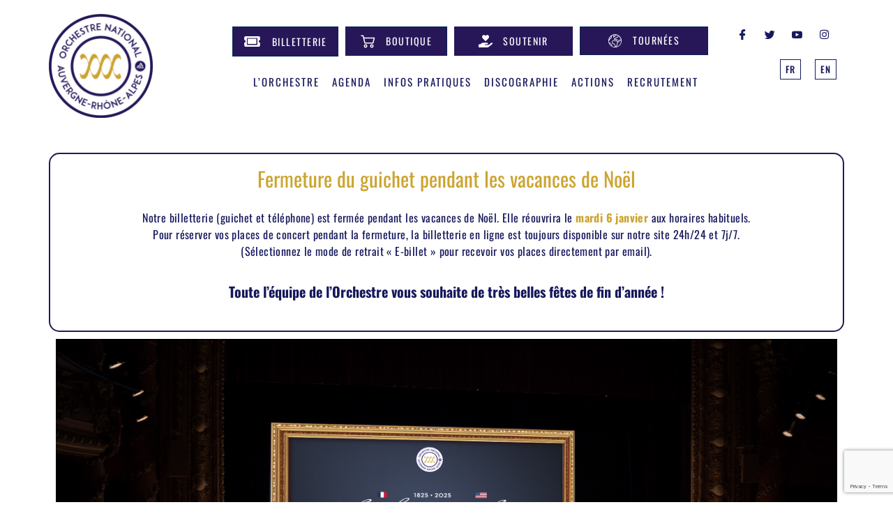

--- FILE ---
content_type: text/html; charset=UTF-8
request_url: https://onauvergne.com/en/
body_size: 32693
content:
<!DOCTYPE html>
<html lang="fr-FR">

<head>
	
	<meta charset="UTF-8">
	<meta name="viewport" content="width=device-width, initial-scale=1, minimum-scale=1">
	<link rel="profile" href="https://gmpg.org/xfn/11">
		<meta name='robots' content='index, follow, max-image-preview:large, max-snippet:-1, max-video-preview:-1' />
	<style>img:is([sizes="auto" i], [sizes^="auto," i]) { contain-intrinsic-size: 3000px 1500px }</style>
	
	<!-- This site is optimized with the Yoast SEO plugin v24.7 - https://yoast.com/wordpress/plugins/seo/ -->
	<title>Homepage - Orchestre national Auvergne-Rhône-Alpes</title>
	<meta name="description" content="Since its creation the Orchestre national d’Auvergne has been synonymous among French orchestras for its striving for a special sound, a strength, a certain quest for perfection. Its reputation for sensitive and adventurous programming, spanning six centuries, is well-known in France and on the international stage." />
	<link rel="canonical" href="https://onauvergne.com/en/" />
	<meta property="og:locale" content="fr_FR" />
	<meta property="og:type" content="article" />
	<meta property="og:title" content="Orchestre national d&#039;Auvergne" />
	<meta property="og:description" content="onauvergne.com" />
	<meta property="og:url" content="https://onauvergne.com/en/" />
	<meta property="og:site_name" content="Orchestre national Auvergne-Rhône-Alpes" />
	<meta property="article:publisher" content="https://www.facebook.com/OrchAuvergne/" />
	<meta property="article:modified_time" content="2025-02-28T10:59:53+00:00" />
	<meta name="twitter:card" content="summary_large_image" />
	<meta name="twitter:title" content="Orchestre national d&#039;Auvergne" />
	<meta name="twitter:description" content="onauvergne.com" />
	<meta name="twitter:site" content="@OrchAuvergne" />
	<meta name="twitter:label1" content="Durée de lecture estimée" />
	<meta name="twitter:data1" content="8 minutes" />
	<script type="application/ld+json" class="yoast-schema-graph">{"@context":"https://schema.org","@graph":[{"@type":"WebPage","@id":"https://onauvergne.com/en/","url":"https://onauvergne.com/en/","name":"Homepage - Orchestre national Auvergne-Rhône-Alpes","isPartOf":{"@id":"https://onauvergne.com/#website"},"primaryImageOfPage":{"@id":"https://onauvergne.com/en/#primaryimage"},"image":{"@id":"https://onauvergne.com/en/#primaryimage"},"thumbnailUrl":"https://onauvergne.com/wp-content/uploads/2025/02/Lafayette_1_V3-c-Holymage.jpg","datePublished":"2022-10-24T14:32:41+00:00","dateModified":"2025-02-28T10:59:53+00:00","description":"Since its creation the Orchestre national d’Auvergne has been synonymous among French orchestras for its striving for a special sound, a strength, a certain quest for perfection. Its reputation for sensitive and adventurous programming, spanning six centuries, is well-known in France and on the international stage.","breadcrumb":{"@id":"https://onauvergne.com/en/#breadcrumb"},"inLanguage":"fr-FR","potentialAction":[{"@type":"ReadAction","target":["https://onauvergne.com/en/"]}]},{"@type":"ImageObject","inLanguage":"fr-FR","@id":"https://onauvergne.com/en/#primaryimage","url":"https://onauvergne.com/wp-content/uploads/2025/02/Lafayette_1_V3-c-Holymage.jpg","contentUrl":"https://onauvergne.com/wp-content/uploads/2025/02/Lafayette_1_V3-c-Holymage.jpg","width":2560,"height":1529,"caption":"The Lafayette Tour © Holymage"},{"@type":"BreadcrumbList","@id":"https://onauvergne.com/en/#breadcrumb","itemListElement":[{"@type":"ListItem","position":1,"name":"Accueil","item":"https://onauvergne.com/"},{"@type":"ListItem","position":2,"name":"Homepage"}]},{"@type":"WebSite","@id":"https://onauvergne.com/#website","url":"https://onauvergne.com/","name":"Orchestre national Auvergne-Rhône-Alpes","description":"Orchestre de chambre de renommée internationale","publisher":{"@id":"https://onauvergne.com/#organization"},"potentialAction":[{"@type":"SearchAction","target":{"@type":"EntryPoint","urlTemplate":"https://onauvergne.com/?s={search_term_string}"},"query-input":{"@type":"PropertyValueSpecification","valueRequired":true,"valueName":"search_term_string"}}],"inLanguage":"fr-FR"},{"@type":"Organization","@id":"https://onauvergne.com/#organization","name":"Orchestre national d'Auvergne","url":"https://onauvergne.com/","logo":{"@type":"ImageObject","inLanguage":"fr-FR","@id":"https://onauvergne.com/#/schema/logo/image/","url":"https://onauvergne.com/wp-content/uploads/2019/11/FLASH-logo-OA-NATIONALcodes-04.png","contentUrl":"https://onauvergne.com/wp-content/uploads/2019/11/FLASH-logo-OA-NATIONALcodes-04.png","width":3509,"height":2481,"caption":"Orchestre national d'Auvergne"},"image":{"@id":"https://onauvergne.com/#/schema/logo/image/"},"sameAs":["https://www.facebook.com/OrchAuvergne/","https://x.com/OrchAuvergne","https://www.instagram.com/orchestredauvergne/","https://www.youtube.com/channel/UChAxKsncld_h2CAVYS37keA"]}]}</script>
	<!-- / Yoast SEO plugin. -->


<link rel='dns-prefetch' href='//fonts.googleapis.com' />
<link rel="alternate" type="application/rss+xml" title="Orchestre national Auvergne-Rhône-Alpes &raquo; Flux" href="https://onauvergne.com/feed/" />
<link rel="alternate" type="application/rss+xml" title="Orchestre national Auvergne-Rhône-Alpes &raquo; Flux des commentaires" href="https://onauvergne.com/comments/feed/" />
		<!-- This site uses the Google Analytics by MonsterInsights plugin v9.11.0 - Using Analytics tracking - https://www.monsterinsights.com/ -->
							<script src="//www.googletagmanager.com/gtag/js?id=G-7BJ4WZFTE9"  data-cfasync="false" data-wpfc-render="false" async></script>
			<script data-cfasync="false" data-wpfc-render="false">
				var mi_version = '9.11.0';
				var mi_track_user = true;
				var mi_no_track_reason = '';
								var MonsterInsightsDefaultLocations = {"page_location":"https:\/\/onauvergne.com\/en\/"};
								if ( typeof MonsterInsightsPrivacyGuardFilter === 'function' ) {
					var MonsterInsightsLocations = (typeof MonsterInsightsExcludeQuery === 'object') ? MonsterInsightsPrivacyGuardFilter( MonsterInsightsExcludeQuery ) : MonsterInsightsPrivacyGuardFilter( MonsterInsightsDefaultLocations );
				} else {
					var MonsterInsightsLocations = (typeof MonsterInsightsExcludeQuery === 'object') ? MonsterInsightsExcludeQuery : MonsterInsightsDefaultLocations;
				}

								var disableStrs = [
										'ga-disable-G-7BJ4WZFTE9',
									];

				/* Function to detect opted out users */
				function __gtagTrackerIsOptedOut() {
					for (var index = 0; index < disableStrs.length; index++) {
						if (document.cookie.indexOf(disableStrs[index] + '=true') > -1) {
							return true;
						}
					}

					return false;
				}

				/* Disable tracking if the opt-out cookie exists. */
				if (__gtagTrackerIsOptedOut()) {
					for (var index = 0; index < disableStrs.length; index++) {
						window[disableStrs[index]] = true;
					}
				}

				/* Opt-out function */
				function __gtagTrackerOptout() {
					for (var index = 0; index < disableStrs.length; index++) {
						document.cookie = disableStrs[index] + '=true; expires=Thu, 31 Dec 2099 23:59:59 UTC; path=/';
						window[disableStrs[index]] = true;
					}
				}

				if ('undefined' === typeof gaOptout) {
					function gaOptout() {
						__gtagTrackerOptout();
					}
				}
								window.dataLayer = window.dataLayer || [];

				window.MonsterInsightsDualTracker = {
					helpers: {},
					trackers: {},
				};
				if (mi_track_user) {
					function __gtagDataLayer() {
						dataLayer.push(arguments);
					}

					function __gtagTracker(type, name, parameters) {
						if (!parameters) {
							parameters = {};
						}

						if (parameters.send_to) {
							__gtagDataLayer.apply(null, arguments);
							return;
						}

						if (type === 'event') {
														parameters.send_to = monsterinsights_frontend.v4_id;
							var hookName = name;
							if (typeof parameters['event_category'] !== 'undefined') {
								hookName = parameters['event_category'] + ':' + name;
							}

							if (typeof MonsterInsightsDualTracker.trackers[hookName] !== 'undefined') {
								MonsterInsightsDualTracker.trackers[hookName](parameters);
							} else {
								__gtagDataLayer('event', name, parameters);
							}
							
						} else {
							__gtagDataLayer.apply(null, arguments);
						}
					}

					__gtagTracker('js', new Date());
					__gtagTracker('set', {
						'developer_id.dZGIzZG': true,
											});
					if ( MonsterInsightsLocations.page_location ) {
						__gtagTracker('set', MonsterInsightsLocations);
					}
										__gtagTracker('config', 'G-7BJ4WZFTE9', {"forceSSL":"true","link_attribution":"true"} );
										window.gtag = __gtagTracker;										(function () {
						/* https://developers.google.com/analytics/devguides/collection/analyticsjs/ */
						/* ga and __gaTracker compatibility shim. */
						var noopfn = function () {
							return null;
						};
						var newtracker = function () {
							return new Tracker();
						};
						var Tracker = function () {
							return null;
						};
						var p = Tracker.prototype;
						p.get = noopfn;
						p.set = noopfn;
						p.send = function () {
							var args = Array.prototype.slice.call(arguments);
							args.unshift('send');
							__gaTracker.apply(null, args);
						};
						var __gaTracker = function () {
							var len = arguments.length;
							if (len === 0) {
								return;
							}
							var f = arguments[len - 1];
							if (typeof f !== 'object' || f === null || typeof f.hitCallback !== 'function') {
								if ('send' === arguments[0]) {
									var hitConverted, hitObject = false, action;
									if ('event' === arguments[1]) {
										if ('undefined' !== typeof arguments[3]) {
											hitObject = {
												'eventAction': arguments[3],
												'eventCategory': arguments[2],
												'eventLabel': arguments[4],
												'value': arguments[5] ? arguments[5] : 1,
											}
										}
									}
									if ('pageview' === arguments[1]) {
										if ('undefined' !== typeof arguments[2]) {
											hitObject = {
												'eventAction': 'page_view',
												'page_path': arguments[2],
											}
										}
									}
									if (typeof arguments[2] === 'object') {
										hitObject = arguments[2];
									}
									if (typeof arguments[5] === 'object') {
										Object.assign(hitObject, arguments[5]);
									}
									if ('undefined' !== typeof arguments[1].hitType) {
										hitObject = arguments[1];
										if ('pageview' === hitObject.hitType) {
											hitObject.eventAction = 'page_view';
										}
									}
									if (hitObject) {
										action = 'timing' === arguments[1].hitType ? 'timing_complete' : hitObject.eventAction;
										hitConverted = mapArgs(hitObject);
										__gtagTracker('event', action, hitConverted);
									}
								}
								return;
							}

							function mapArgs(args) {
								var arg, hit = {};
								var gaMap = {
									'eventCategory': 'event_category',
									'eventAction': 'event_action',
									'eventLabel': 'event_label',
									'eventValue': 'event_value',
									'nonInteraction': 'non_interaction',
									'timingCategory': 'event_category',
									'timingVar': 'name',
									'timingValue': 'value',
									'timingLabel': 'event_label',
									'page': 'page_path',
									'location': 'page_location',
									'title': 'page_title',
									'referrer' : 'page_referrer',
								};
								for (arg in args) {
																		if (!(!args.hasOwnProperty(arg) || !gaMap.hasOwnProperty(arg))) {
										hit[gaMap[arg]] = args[arg];
									} else {
										hit[arg] = args[arg];
									}
								}
								return hit;
							}

							try {
								f.hitCallback();
							} catch (ex) {
							}
						};
						__gaTracker.create = newtracker;
						__gaTracker.getByName = newtracker;
						__gaTracker.getAll = function () {
							return [];
						};
						__gaTracker.remove = noopfn;
						__gaTracker.loaded = true;
						window['__gaTracker'] = __gaTracker;
					})();
									} else {
										console.log("");
					(function () {
						function __gtagTracker() {
							return null;
						}

						window['__gtagTracker'] = __gtagTracker;
						window['gtag'] = __gtagTracker;
					})();
									}
			</script>
							<!-- / Google Analytics by MonsterInsights -->
		<script>
window._wpemojiSettings = {"baseUrl":"https:\/\/s.w.org\/images\/core\/emoji\/15.0.3\/72x72\/","ext":".png","svgUrl":"https:\/\/s.w.org\/images\/core\/emoji\/15.0.3\/svg\/","svgExt":".svg","source":{"concatemoji":"https:\/\/onauvergne.com\/wp-includes\/js\/wp-emoji-release.min.js?ver=85fc8836047916a83b7e4d86fca5b7f6"}};
/*! This file is auto-generated */
!function(i,n){var o,s,e;function c(e){try{var t={supportTests:e,timestamp:(new Date).valueOf()};sessionStorage.setItem(o,JSON.stringify(t))}catch(e){}}function p(e,t,n){e.clearRect(0,0,e.canvas.width,e.canvas.height),e.fillText(t,0,0);var t=new Uint32Array(e.getImageData(0,0,e.canvas.width,e.canvas.height).data),r=(e.clearRect(0,0,e.canvas.width,e.canvas.height),e.fillText(n,0,0),new Uint32Array(e.getImageData(0,0,e.canvas.width,e.canvas.height).data));return t.every(function(e,t){return e===r[t]})}function u(e,t,n){switch(t){case"flag":return n(e,"\ud83c\udff3\ufe0f\u200d\u26a7\ufe0f","\ud83c\udff3\ufe0f\u200b\u26a7\ufe0f")?!1:!n(e,"\ud83c\uddfa\ud83c\uddf3","\ud83c\uddfa\u200b\ud83c\uddf3")&&!n(e,"\ud83c\udff4\udb40\udc67\udb40\udc62\udb40\udc65\udb40\udc6e\udb40\udc67\udb40\udc7f","\ud83c\udff4\u200b\udb40\udc67\u200b\udb40\udc62\u200b\udb40\udc65\u200b\udb40\udc6e\u200b\udb40\udc67\u200b\udb40\udc7f");case"emoji":return!n(e,"\ud83d\udc26\u200d\u2b1b","\ud83d\udc26\u200b\u2b1b")}return!1}function f(e,t,n){var r="undefined"!=typeof WorkerGlobalScope&&self instanceof WorkerGlobalScope?new OffscreenCanvas(300,150):i.createElement("canvas"),a=r.getContext("2d",{willReadFrequently:!0}),o=(a.textBaseline="top",a.font="600 32px Arial",{});return e.forEach(function(e){o[e]=t(a,e,n)}),o}function t(e){var t=i.createElement("script");t.src=e,t.defer=!0,i.head.appendChild(t)}"undefined"!=typeof Promise&&(o="wpEmojiSettingsSupports",s=["flag","emoji"],n.supports={everything:!0,everythingExceptFlag:!0},e=new Promise(function(e){i.addEventListener("DOMContentLoaded",e,{once:!0})}),new Promise(function(t){var n=function(){try{var e=JSON.parse(sessionStorage.getItem(o));if("object"==typeof e&&"number"==typeof e.timestamp&&(new Date).valueOf()<e.timestamp+604800&&"object"==typeof e.supportTests)return e.supportTests}catch(e){}return null}();if(!n){if("undefined"!=typeof Worker&&"undefined"!=typeof OffscreenCanvas&&"undefined"!=typeof URL&&URL.createObjectURL&&"undefined"!=typeof Blob)try{var e="postMessage("+f.toString()+"("+[JSON.stringify(s),u.toString(),p.toString()].join(",")+"));",r=new Blob([e],{type:"text/javascript"}),a=new Worker(URL.createObjectURL(r),{name:"wpTestEmojiSupports"});return void(a.onmessage=function(e){c(n=e.data),a.terminate(),t(n)})}catch(e){}c(n=f(s,u,p))}t(n)}).then(function(e){for(var t in e)n.supports[t]=e[t],n.supports.everything=n.supports.everything&&n.supports[t],"flag"!==t&&(n.supports.everythingExceptFlag=n.supports.everythingExceptFlag&&n.supports[t]);n.supports.everythingExceptFlag=n.supports.everythingExceptFlag&&!n.supports.flag,n.DOMReady=!1,n.readyCallback=function(){n.DOMReady=!0}}).then(function(){return e}).then(function(){var e;n.supports.everything||(n.readyCallback(),(e=n.source||{}).concatemoji?t(e.concatemoji):e.wpemoji&&e.twemoji&&(t(e.twemoji),t(e.wpemoji)))}))}((window,document),window._wpemojiSettings);
</script>
<link rel='stylesheet' id='mec-select2-style-css' href='https://onauvergne.com/wp-content/plugins/modern-events-calendar-lite/assets/packages/select2/select2.min.css?ver=5.22.2' media='all' />
<link rel='stylesheet' id='mec-font-icons-css' href='https://onauvergne.com/wp-content/plugins/modern-events-calendar-lite/assets/css/iconfonts.css?ver=85fc8836047916a83b7e4d86fca5b7f6' media='all' />
<link rel='stylesheet' id='mec-frontend-style-css' href='https://onauvergne.com/wp-content/plugins/modern-events-calendar-lite/assets/css/frontend.min.css?ver=5.22.2' media='all' />
<link rel='stylesheet' id='mec-tooltip-style-css' href='https://onauvergne.com/wp-content/plugins/modern-events-calendar-lite/assets/packages/tooltip/tooltip.css?ver=85fc8836047916a83b7e4d86fca5b7f6' media='all' />
<link rel='stylesheet' id='mec-tooltip-shadow-style-css' href='https://onauvergne.com/wp-content/plugins/modern-events-calendar-lite/assets/packages/tooltip/tooltipster-sideTip-shadow.min.css?ver=85fc8836047916a83b7e4d86fca5b7f6' media='all' />
<link rel='stylesheet' id='featherlight-css' href='https://onauvergne.com/wp-content/plugins/modern-events-calendar-lite/assets/packages/featherlight/featherlight.css?ver=85fc8836047916a83b7e4d86fca5b7f6' media='all' />
<link rel='stylesheet' id='mec-google-fonts-css' href='//fonts.googleapis.com/css?family=Montserrat%3A400%2C700%7CRoboto%3A100%2C300%2C400%2C700&#038;ver=85fc8836047916a83b7e4d86fca5b7f6' media='all' />
<link rel='stylesheet' id='mec-custom-google-font-css' href='https://fonts.googleapis.com/css?family=Oswald%3A300%2C+regular%2C+700%2C+%7COswald%3A700%2C+700%2C+700%2C+&#038;subset=latin%2Clatin-ext' media='all' />
<link rel='stylesheet' id='mec-lity-style-css' href='https://onauvergne.com/wp-content/plugins/modern-events-calendar-lite/assets/packages/lity/lity.min.css?ver=85fc8836047916a83b7e4d86fca5b7f6' media='all' />
<link rel='stylesheet' id='hfe-widgets-style-css' href='https://onauvergne.com/wp-content/plugins/header-footer-elementor/inc/widgets-css/frontend.css?ver=2.2.2' media='all' />
<link rel='stylesheet' id='premium-addons-css' href='https://onauvergne.com/wp-content/plugins/premium-addons-for-elementor/assets/frontend/min-css/premium-addons.min.css?ver=4.10.89' media='all' />
<style id='wp-emoji-styles-inline-css'>

	img.wp-smiley, img.emoji {
		display: inline !important;
		border: none !important;
		box-shadow: none !important;
		height: 1em !important;
		width: 1em !important;
		margin: 0 0.07em !important;
		vertical-align: -0.1em !important;
		background: none !important;
		padding: 0 !important;
	}
</style>
<style id='classic-theme-styles-inline-css'>
/*! This file is auto-generated */
.wp-block-button__link{color:#fff;background-color:#32373c;border-radius:9999px;box-shadow:none;text-decoration:none;padding:calc(.667em + 2px) calc(1.333em + 2px);font-size:1.125em}.wp-block-file__button{background:#32373c;color:#fff;text-decoration:none}
</style>
<style id='global-styles-inline-css'>
:root{--wp--preset--aspect-ratio--square: 1;--wp--preset--aspect-ratio--4-3: 4/3;--wp--preset--aspect-ratio--3-4: 3/4;--wp--preset--aspect-ratio--3-2: 3/2;--wp--preset--aspect-ratio--2-3: 2/3;--wp--preset--aspect-ratio--16-9: 16/9;--wp--preset--aspect-ratio--9-16: 9/16;--wp--preset--color--black: #000000;--wp--preset--color--cyan-bluish-gray: #abb8c3;--wp--preset--color--white: #ffffff;--wp--preset--color--pale-pink: #f78da7;--wp--preset--color--vivid-red: #cf2e2e;--wp--preset--color--luminous-vivid-orange: #ff6900;--wp--preset--color--luminous-vivid-amber: #fcb900;--wp--preset--color--light-green-cyan: #7bdcb5;--wp--preset--color--vivid-green-cyan: #00d084;--wp--preset--color--pale-cyan-blue: #8ed1fc;--wp--preset--color--vivid-cyan-blue: #0693e3;--wp--preset--color--vivid-purple: #9b51e0;--wp--preset--color--neve-link-color: var(--nv-primary-accent);--wp--preset--color--neve-link-hover-color: var(--nv-secondary-accent);--wp--preset--color--nv-site-bg: var(--nv-site-bg);--wp--preset--color--nv-light-bg: var(--nv-light-bg);--wp--preset--color--nv-dark-bg: var(--nv-dark-bg);--wp--preset--color--neve-text-color: var(--nv-text-color);--wp--preset--color--nv-text-dark-bg: var(--nv-text-dark-bg);--wp--preset--color--nv-c-1: var(--nv-c-1);--wp--preset--color--nv-c-2: var(--nv-c-2);--wp--preset--gradient--vivid-cyan-blue-to-vivid-purple: linear-gradient(135deg,rgba(6,147,227,1) 0%,rgb(155,81,224) 100%);--wp--preset--gradient--light-green-cyan-to-vivid-green-cyan: linear-gradient(135deg,rgb(122,220,180) 0%,rgb(0,208,130) 100%);--wp--preset--gradient--luminous-vivid-amber-to-luminous-vivid-orange: linear-gradient(135deg,rgba(252,185,0,1) 0%,rgba(255,105,0,1) 100%);--wp--preset--gradient--luminous-vivid-orange-to-vivid-red: linear-gradient(135deg,rgba(255,105,0,1) 0%,rgb(207,46,46) 100%);--wp--preset--gradient--very-light-gray-to-cyan-bluish-gray: linear-gradient(135deg,rgb(238,238,238) 0%,rgb(169,184,195) 100%);--wp--preset--gradient--cool-to-warm-spectrum: linear-gradient(135deg,rgb(74,234,220) 0%,rgb(151,120,209) 20%,rgb(207,42,186) 40%,rgb(238,44,130) 60%,rgb(251,105,98) 80%,rgb(254,248,76) 100%);--wp--preset--gradient--blush-light-purple: linear-gradient(135deg,rgb(255,206,236) 0%,rgb(152,150,240) 100%);--wp--preset--gradient--blush-bordeaux: linear-gradient(135deg,rgb(254,205,165) 0%,rgb(254,45,45) 50%,rgb(107,0,62) 100%);--wp--preset--gradient--luminous-dusk: linear-gradient(135deg,rgb(255,203,112) 0%,rgb(199,81,192) 50%,rgb(65,88,208) 100%);--wp--preset--gradient--pale-ocean: linear-gradient(135deg,rgb(255,245,203) 0%,rgb(182,227,212) 50%,rgb(51,167,181) 100%);--wp--preset--gradient--electric-grass: linear-gradient(135deg,rgb(202,248,128) 0%,rgb(113,206,126) 100%);--wp--preset--gradient--midnight: linear-gradient(135deg,rgb(2,3,129) 0%,rgb(40,116,252) 100%);--wp--preset--font-size--small: 13px;--wp--preset--font-size--medium: 20px;--wp--preset--font-size--large: 36px;--wp--preset--font-size--x-large: 42px;--wp--preset--spacing--20: 0.44rem;--wp--preset--spacing--30: 0.67rem;--wp--preset--spacing--40: 1rem;--wp--preset--spacing--50: 1.5rem;--wp--preset--spacing--60: 2.25rem;--wp--preset--spacing--70: 3.38rem;--wp--preset--spacing--80: 5.06rem;--wp--preset--shadow--natural: 6px 6px 9px rgba(0, 0, 0, 0.2);--wp--preset--shadow--deep: 12px 12px 50px rgba(0, 0, 0, 0.4);--wp--preset--shadow--sharp: 6px 6px 0px rgba(0, 0, 0, 0.2);--wp--preset--shadow--outlined: 6px 6px 0px -3px rgba(255, 255, 255, 1), 6px 6px rgba(0, 0, 0, 1);--wp--preset--shadow--crisp: 6px 6px 0px rgba(0, 0, 0, 1);}:where(.is-layout-flex){gap: 0.5em;}:where(.is-layout-grid){gap: 0.5em;}body .is-layout-flex{display: flex;}.is-layout-flex{flex-wrap: wrap;align-items: center;}.is-layout-flex > :is(*, div){margin: 0;}body .is-layout-grid{display: grid;}.is-layout-grid > :is(*, div){margin: 0;}:where(.wp-block-columns.is-layout-flex){gap: 2em;}:where(.wp-block-columns.is-layout-grid){gap: 2em;}:where(.wp-block-post-template.is-layout-flex){gap: 1.25em;}:where(.wp-block-post-template.is-layout-grid){gap: 1.25em;}.has-black-color{color: var(--wp--preset--color--black) !important;}.has-cyan-bluish-gray-color{color: var(--wp--preset--color--cyan-bluish-gray) !important;}.has-white-color{color: var(--wp--preset--color--white) !important;}.has-pale-pink-color{color: var(--wp--preset--color--pale-pink) !important;}.has-vivid-red-color{color: var(--wp--preset--color--vivid-red) !important;}.has-luminous-vivid-orange-color{color: var(--wp--preset--color--luminous-vivid-orange) !important;}.has-luminous-vivid-amber-color{color: var(--wp--preset--color--luminous-vivid-amber) !important;}.has-light-green-cyan-color{color: var(--wp--preset--color--light-green-cyan) !important;}.has-vivid-green-cyan-color{color: var(--wp--preset--color--vivid-green-cyan) !important;}.has-pale-cyan-blue-color{color: var(--wp--preset--color--pale-cyan-blue) !important;}.has-vivid-cyan-blue-color{color: var(--wp--preset--color--vivid-cyan-blue) !important;}.has-vivid-purple-color{color: var(--wp--preset--color--vivid-purple) !important;}.has-neve-link-color-color{color: var(--wp--preset--color--neve-link-color) !important;}.has-neve-link-hover-color-color{color: var(--wp--preset--color--neve-link-hover-color) !important;}.has-nv-site-bg-color{color: var(--wp--preset--color--nv-site-bg) !important;}.has-nv-light-bg-color{color: var(--wp--preset--color--nv-light-bg) !important;}.has-nv-dark-bg-color{color: var(--wp--preset--color--nv-dark-bg) !important;}.has-neve-text-color-color{color: var(--wp--preset--color--neve-text-color) !important;}.has-nv-text-dark-bg-color{color: var(--wp--preset--color--nv-text-dark-bg) !important;}.has-nv-c-1-color{color: var(--wp--preset--color--nv-c-1) !important;}.has-nv-c-2-color{color: var(--wp--preset--color--nv-c-2) !important;}.has-black-background-color{background-color: var(--wp--preset--color--black) !important;}.has-cyan-bluish-gray-background-color{background-color: var(--wp--preset--color--cyan-bluish-gray) !important;}.has-white-background-color{background-color: var(--wp--preset--color--white) !important;}.has-pale-pink-background-color{background-color: var(--wp--preset--color--pale-pink) !important;}.has-vivid-red-background-color{background-color: var(--wp--preset--color--vivid-red) !important;}.has-luminous-vivid-orange-background-color{background-color: var(--wp--preset--color--luminous-vivid-orange) !important;}.has-luminous-vivid-amber-background-color{background-color: var(--wp--preset--color--luminous-vivid-amber) !important;}.has-light-green-cyan-background-color{background-color: var(--wp--preset--color--light-green-cyan) !important;}.has-vivid-green-cyan-background-color{background-color: var(--wp--preset--color--vivid-green-cyan) !important;}.has-pale-cyan-blue-background-color{background-color: var(--wp--preset--color--pale-cyan-blue) !important;}.has-vivid-cyan-blue-background-color{background-color: var(--wp--preset--color--vivid-cyan-blue) !important;}.has-vivid-purple-background-color{background-color: var(--wp--preset--color--vivid-purple) !important;}.has-neve-link-color-background-color{background-color: var(--wp--preset--color--neve-link-color) !important;}.has-neve-link-hover-color-background-color{background-color: var(--wp--preset--color--neve-link-hover-color) !important;}.has-nv-site-bg-background-color{background-color: var(--wp--preset--color--nv-site-bg) !important;}.has-nv-light-bg-background-color{background-color: var(--wp--preset--color--nv-light-bg) !important;}.has-nv-dark-bg-background-color{background-color: var(--wp--preset--color--nv-dark-bg) !important;}.has-neve-text-color-background-color{background-color: var(--wp--preset--color--neve-text-color) !important;}.has-nv-text-dark-bg-background-color{background-color: var(--wp--preset--color--nv-text-dark-bg) !important;}.has-nv-c-1-background-color{background-color: var(--wp--preset--color--nv-c-1) !important;}.has-nv-c-2-background-color{background-color: var(--wp--preset--color--nv-c-2) !important;}.has-black-border-color{border-color: var(--wp--preset--color--black) !important;}.has-cyan-bluish-gray-border-color{border-color: var(--wp--preset--color--cyan-bluish-gray) !important;}.has-white-border-color{border-color: var(--wp--preset--color--white) !important;}.has-pale-pink-border-color{border-color: var(--wp--preset--color--pale-pink) !important;}.has-vivid-red-border-color{border-color: var(--wp--preset--color--vivid-red) !important;}.has-luminous-vivid-orange-border-color{border-color: var(--wp--preset--color--luminous-vivid-orange) !important;}.has-luminous-vivid-amber-border-color{border-color: var(--wp--preset--color--luminous-vivid-amber) !important;}.has-light-green-cyan-border-color{border-color: var(--wp--preset--color--light-green-cyan) !important;}.has-vivid-green-cyan-border-color{border-color: var(--wp--preset--color--vivid-green-cyan) !important;}.has-pale-cyan-blue-border-color{border-color: var(--wp--preset--color--pale-cyan-blue) !important;}.has-vivid-cyan-blue-border-color{border-color: var(--wp--preset--color--vivid-cyan-blue) !important;}.has-vivid-purple-border-color{border-color: var(--wp--preset--color--vivid-purple) !important;}.has-neve-link-color-border-color{border-color: var(--wp--preset--color--neve-link-color) !important;}.has-neve-link-hover-color-border-color{border-color: var(--wp--preset--color--neve-link-hover-color) !important;}.has-nv-site-bg-border-color{border-color: var(--wp--preset--color--nv-site-bg) !important;}.has-nv-light-bg-border-color{border-color: var(--wp--preset--color--nv-light-bg) !important;}.has-nv-dark-bg-border-color{border-color: var(--wp--preset--color--nv-dark-bg) !important;}.has-neve-text-color-border-color{border-color: var(--wp--preset--color--neve-text-color) !important;}.has-nv-text-dark-bg-border-color{border-color: var(--wp--preset--color--nv-text-dark-bg) !important;}.has-nv-c-1-border-color{border-color: var(--wp--preset--color--nv-c-1) !important;}.has-nv-c-2-border-color{border-color: var(--wp--preset--color--nv-c-2) !important;}.has-vivid-cyan-blue-to-vivid-purple-gradient-background{background: var(--wp--preset--gradient--vivid-cyan-blue-to-vivid-purple) !important;}.has-light-green-cyan-to-vivid-green-cyan-gradient-background{background: var(--wp--preset--gradient--light-green-cyan-to-vivid-green-cyan) !important;}.has-luminous-vivid-amber-to-luminous-vivid-orange-gradient-background{background: var(--wp--preset--gradient--luminous-vivid-amber-to-luminous-vivid-orange) !important;}.has-luminous-vivid-orange-to-vivid-red-gradient-background{background: var(--wp--preset--gradient--luminous-vivid-orange-to-vivid-red) !important;}.has-very-light-gray-to-cyan-bluish-gray-gradient-background{background: var(--wp--preset--gradient--very-light-gray-to-cyan-bluish-gray) !important;}.has-cool-to-warm-spectrum-gradient-background{background: var(--wp--preset--gradient--cool-to-warm-spectrum) !important;}.has-blush-light-purple-gradient-background{background: var(--wp--preset--gradient--blush-light-purple) !important;}.has-blush-bordeaux-gradient-background{background: var(--wp--preset--gradient--blush-bordeaux) !important;}.has-luminous-dusk-gradient-background{background: var(--wp--preset--gradient--luminous-dusk) !important;}.has-pale-ocean-gradient-background{background: var(--wp--preset--gradient--pale-ocean) !important;}.has-electric-grass-gradient-background{background: var(--wp--preset--gradient--electric-grass) !important;}.has-midnight-gradient-background{background: var(--wp--preset--gradient--midnight) !important;}.has-small-font-size{font-size: var(--wp--preset--font-size--small) !important;}.has-medium-font-size{font-size: var(--wp--preset--font-size--medium) !important;}.has-large-font-size{font-size: var(--wp--preset--font-size--large) !important;}.has-x-large-font-size{font-size: var(--wp--preset--font-size--x-large) !important;}
:where(.wp-block-post-template.is-layout-flex){gap: 1.25em;}:where(.wp-block-post-template.is-layout-grid){gap: 1.25em;}
:where(.wp-block-columns.is-layout-flex){gap: 2em;}:where(.wp-block-columns.is-layout-grid){gap: 2em;}
:root :where(.wp-block-pullquote){font-size: 1.5em;line-height: 1.6;}
</style>
<link rel='stylesheet' id='cpsh-shortcodes-css' href='https://onauvergne.com/wp-content/plugins/column-shortcodes//assets/css/shortcodes.css?ver=1.0.1' media='all' />
<link rel='stylesheet' id='contact-form-7-css' href='https://onauvergne.com/wp-content/plugins/contact-form-7/includes/css/styles.css?ver=6.0.5' media='all' />
<link rel='stylesheet' id='hfe-style-css' href='https://onauvergne.com/wp-content/plugins/header-footer-elementor/assets/css/header-footer-elementor.css?ver=2.2.2' media='all' />
<link rel='stylesheet' id='elementor-icons-css' href='https://onauvergne.com/wp-content/plugins/elementor/assets/lib/eicons/css/elementor-icons.min.css?ver=5.36.0' media='all' />
<link rel='stylesheet' id='elementor-frontend-css' href='https://onauvergne.com/wp-content/plugins/elementor/assets/css/frontend.min.css?ver=3.28.1' media='all' />
<link rel='stylesheet' id='elementor-post-1245-css' href='https://onauvergne.com/wp-content/uploads/elementor/css/post-1245.css?ver=1742804179' media='all' />
<link rel='stylesheet' id='swiper-css' href='https://onauvergne.com/wp-content/plugins/elementor/assets/lib/swiper/v8/css/swiper.min.css?ver=8.4.5' media='all' />
<link rel='stylesheet' id='e-swiper-css' href='https://onauvergne.com/wp-content/plugins/elementor/assets/css/conditionals/e-swiper.min.css?ver=3.28.1' media='all' />
<link rel='stylesheet' id='widget-image-carousel-css' href='https://onauvergne.com/wp-content/plugins/elementor/assets/css/widget-image-carousel.min.css?ver=3.28.1' media='all' />
<link rel='stylesheet' id='widget-spacer-css' href='https://onauvergne.com/wp-content/plugins/elementor/assets/css/widget-spacer.min.css?ver=3.28.1' media='all' />
<link rel='stylesheet' id='widget-heading-css' href='https://onauvergne.com/wp-content/plugins/elementor/assets/css/widget-heading.min.css?ver=3.28.1' media='all' />
<link rel='stylesheet' id='widget-video-css' href='https://onauvergne.com/wp-content/plugins/elementor/assets/css/widget-video.min.css?ver=3.28.1' media='all' />
<link rel='stylesheet' id='pa-btn-css' href='https://onauvergne.com/wp-content/plugins/premium-addons-for-elementor/assets/frontend/min-css/button-line.min.css?ver=4.10.89' media='all' />
<link rel='stylesheet' id='widget-image-css' href='https://onauvergne.com/wp-content/plugins/elementor/assets/css/widget-image.min.css?ver=3.28.1' media='all' />
<link rel='stylesheet' id='widget-divider-css' href='https://onauvergne.com/wp-content/plugins/elementor/assets/css/widget-divider.min.css?ver=3.28.1' media='all' />
<link rel='stylesheet' id='e-animation-slideInDown-css' href='https://onauvergne.com/wp-content/plugins/elementor/assets/lib/animations/styles/slideInDown.min.css?ver=3.28.1' media='all' />
<link rel='stylesheet' id='elementor-post-7537-css' href='https://onauvergne.com/wp-content/uploads/elementor/css/post-7537.css?ver=1742811167' media='all' />
<link rel='stylesheet' id='elementor-post-2945-css' href='https://onauvergne.com/wp-content/uploads/elementor/css/post-2945.css?ver=1766137086' media='all' />
<link rel='stylesheet' id='elementor-post-462-css' href='https://onauvergne.com/wp-content/uploads/elementor/css/post-462.css?ver=1760089604' media='all' />
<link rel='stylesheet' id='neve-style-css' href='https://onauvergne.com/wp-content/themes/neve/style-main-new.min.css?ver=4.0.1' media='all' />
<style id='neve-style-inline-css'>
.nv-meta-list li.meta:not(:last-child):after { content:"/" }.nv-meta-list .no-mobile{
			display:none;
		}.nv-meta-list li.last::after{
			content: ""!important;
		}@media (min-width: 769px) {
			.nv-meta-list .no-mobile {
				display: inline-block;
			}
			.nv-meta-list li.last:not(:last-child)::after {
		 		content: "/" !important;
			}
		}
 :root{ --container: 748px;--postwidth:100%; --primarybtnbg: var(--nv-primary-accent); --primarybtnhoverbg: var(--nv-primary-accent); --primarybtncolor: #fff; --secondarybtncolor: var(--nv-primary-accent); --primarybtnhovercolor: #fff; --secondarybtnhovercolor: var(--nv-primary-accent);--primarybtnborderradius:3px;--secondarybtnborderradius:3px;--secondarybtnborderwidth:3px;--btnpadding:13px 15px;--primarybtnpadding:13px 15px;--secondarybtnpadding:calc(13px - 3px) calc(15px - 3px); --bodyfontfamily: Oswald; --bodyfontsize: 15px; --bodylineheight: 1.6em; --bodyletterspacing: 0px; --bodyfontweight: 300; --bodytexttransform: none; --headingsfontfamily: Oswald; --h1fontsize: 1.5em; --h1fontweight: 300; --h1lineheight: 1.6; --h1letterspacing: 0px; --h1texttransform: none; --h2fontsize: 1.3em; --h2fontweight: 300; --h2lineheight: 1.6; --h2letterspacing: 0px; --h2texttransform: none; --h3fontsize: 1.1em; --h3fontweight: 400; --h3lineheight: 1.6; --h3letterspacing: 0px; --h3texttransform: none; --h4fontsize: 20px; --h4fontweight: 700; --h4lineheight: 1.6; --h4letterspacing: 0px; --h4texttransform: none; --h5fontsize: 16px; --h5fontweight: 700; --h5lineheight: 1.6; --h5letterspacing: 0px; --h5texttransform: none; --h6fontsize: 0.75em; --h6fontweight: 300; --h6lineheight: 1.6; --h6letterspacing: 0px; --h6texttransform: none;--formfieldborderwidth:2px;--formfieldborderradius:3px; --formfieldbgcolor: var(--nv-site-bg); --formfieldbordercolor: #dddddd; --formfieldcolor: var(--nv-text-color);--formfieldpadding:10px 12px; } .nv-index-posts{ --borderradius:0px; } .has-neve-button-color-color{ color: var(--nv-primary-accent)!important; } .has-neve-button-color-background-color{ background-color: var(--nv-primary-accent)!important; } .single-post-container .alignfull > [class*="__inner-container"], .single-post-container .alignwide > [class*="__inner-container"]{ max-width:718px } .nv-meta-list{ --avatarsize: 20px; } .single .nv-meta-list{ --avatarsize: 20px; } .nv-post-cover{ --height: 250px;--padding:40px 15px;--justify: flex-start; --textalign: left; --valign: center; } .nv-post-cover .nv-title-meta-wrap, .nv-page-title-wrap, .entry-header{ --textalign: left; } .nv-is-boxed.nv-title-meta-wrap{ --padding:40px 15px; --bgcolor: var(--nv-dark-bg); } .nv-overlay{ --opacity: 50; --blendmode: normal; } .nv-is-boxed.nv-comments-wrap{ --padding:20px; } .nv-is-boxed.comment-respond{ --padding:20px; } .single:not(.single-product), .page{ --c-vspace:0 0 0 0;; } .global-styled{ --bgcolor: var(--nv-site-bg); } .header-top{ --rowbcolor: var(--nv-light-bg); --color: var(--nv-text-color); --bgcolor: var(--nv-site-bg); } .header-main{ --rowbcolor: var(--nv-light-bg); --color: var(--nv-text-color); } .header-bottom{ --rowbcolor: var(--nv-light-bg); --color: var(--nv-text-color); --bgcolor: var(--nv-site-bg); } .header-menu-sidebar-bg{ --justify: flex-start; --textalign: left;--flexg: 1;--wrapdropdownwidth: auto; --color: var(--nv-text-color); --bgcolor: var(--nv-site-bg); } .header-menu-sidebar{ width: 360px; } .builder-item--logo{ --maxwidth: 120px; --fs: 24px;--padding:10px 0;--margin:0; --textalign: left;--justify: flex-start; } .builder-item--nav-icon,.header-menu-sidebar .close-sidebar-panel .navbar-toggle{ --borderradius:0; } .builder-item--nav-icon{ --label-margin:0 5px 0 0;;--padding:10px 15px;--margin:0; } .builder-item--primary-menu{ --color: #16195c; --hovercolor: #cca42f; --hovertextcolor: var(--nv-text-color); --activecolor: #cca42f; --spacing: 20px; --height: 25px;--padding:0;--margin:0; --fontsize: 1em; --lineheight: 1.6; --letterspacing: 0px; --fontweight: 500; --texttransform: none; --iconsize: 1em; } .hfg-is-group.has-primary-menu .inherit-ff{ --inheritedfw: 500; } .footer-top-inner .row{ grid-template-columns:1fr 1fr 1fr; --valign: flex-start; } .footer-top{ --rowbcolor: var(--nv-light-bg); --color: var(--nv-text-color); --bgcolor: var(--nv-site-bg); } .footer-main-inner .row{ grid-template-columns:1fr 1fr 1fr; --valign: flex-start; } .footer-main{ --rowbcolor: var(--nv-light-bg); --color: var(--nv-text-color); --bgcolor: var(--nv-site-bg); } .footer-bottom-inner .row{ grid-template-columns:1fr; --valign: flex-start; } .footer-bottom{ --rowbcolor: var(--nv-light-bg); --color: var(--nv-text-dark-bg); --bgcolor: var(--nv-dark-bg); } @media(min-width: 576px){ :root{ --container: 992px;--postwidth:33.333333333333%;--btnpadding:13px 15px;--primarybtnpadding:13px 15px;--secondarybtnpadding:calc(13px - 3px) calc(15px - 3px); --bodyfontsize: 16px; --bodylineheight: 1.6em; --bodyletterspacing: 0px; --h1fontsize: 1.5em; --h1lineheight: 1.6; --h1letterspacing: 0px; --h2fontsize: 1.3em; --h2lineheight: 1.6; --h2letterspacing: 0px; --h3fontsize: 1.1em; --h3lineheight: 1.6; --h3letterspacing: 0px; --h4fontsize: 22px; --h4lineheight: 1.5; --h4letterspacing: 0px; --h5fontsize: 18px; --h5lineheight: 1.6; --h5letterspacing: 0px; --h6fontsize: 0.75em; --h6lineheight: 1.6; --h6letterspacing: 0px; } .single-post-container .alignfull > [class*="__inner-container"], .single-post-container .alignwide > [class*="__inner-container"]{ max-width:962px } .nv-meta-list{ --avatarsize: 20px; } .single .nv-meta-list{ --avatarsize: 20px; } .nv-post-cover{ --height: 320px;--padding:60px 30px;--justify: flex-start; --textalign: left; --valign: center; } .nv-post-cover .nv-title-meta-wrap, .nv-page-title-wrap, .entry-header{ --textalign: left; } .nv-is-boxed.nv-title-meta-wrap{ --padding:60px 30px; } .nv-is-boxed.nv-comments-wrap{ --padding:30px; } .nv-is-boxed.comment-respond{ --padding:30px; } .single:not(.single-product), .page{ --c-vspace:0 0 0 0;; } .header-menu-sidebar-bg{ --justify: flex-start; --textalign: left;--flexg: 1;--wrapdropdownwidth: auto; } .header-menu-sidebar{ width: 360px; } .builder-item--logo{ --maxwidth: 120px; --fs: 24px;--padding:10px 0;--margin:0; --textalign: left;--justify: flex-start; } .builder-item--nav-icon{ --label-margin:0 5px 0 0;;--padding:10px 15px;--margin:0; } .builder-item--primary-menu{ --spacing: 20px; --height: 25px;--padding:0;--margin:0; --fontsize: 1em; --lineheight: 1.6; --letterspacing: 0px; --iconsize: 1em; } }@media(min-width: 960px){ :root{ --container: 1170px;--postwidth:33.333333333333%;--btnpadding:13px 15px;--primarybtnpadding:13px 15px;--secondarybtnpadding:calc(13px - 3px) calc(15px - 3px); --bodyfontsize: 16px; --bodylineheight: 1.6em; --bodyletterspacing: 0px; --h1fontsize: 3em; --h1lineheight: 1.6; --h1letterspacing: 0px; --h2fontsize: 3em; --h2lineheight: 1.6; --h2letterspacing: 0px; --h3fontsize: 1.5em; --h3lineheight: 1.6; --h3letterspacing: 0px; --h4fontsize: 24px; --h4lineheight: 1.5; --h4letterspacing: 0px; --h5fontsize: 20px; --h5lineheight: 1.6; --h5letterspacing: 0px; --h6fontsize: 1em; --h6lineheight: 1.6; --h6letterspacing: 0px; } body:not(.single):not(.archive):not(.blog):not(.search):not(.error404) .neve-main > .container .col, body.post-type-archive-course .neve-main > .container .col, body.post-type-archive-llms_membership .neve-main > .container .col{ max-width: 100%; } body:not(.single):not(.archive):not(.blog):not(.search):not(.error404) .nv-sidebar-wrap, body.post-type-archive-course .nv-sidebar-wrap, body.post-type-archive-llms_membership .nv-sidebar-wrap{ max-width: 0%; } .neve-main > .archive-container .nv-index-posts.col{ max-width: 100%; } .neve-main > .archive-container .nv-sidebar-wrap{ max-width: 0%; } .neve-main > .single-post-container .nv-single-post-wrap.col{ max-width: 70%; } .single-post-container .alignfull > [class*="__inner-container"], .single-post-container .alignwide > [class*="__inner-container"]{ max-width:789px } .container-fluid.single-post-container .alignfull > [class*="__inner-container"], .container-fluid.single-post-container .alignwide > [class*="__inner-container"]{ max-width:calc(70% + 15px) } .neve-main > .single-post-container .nv-sidebar-wrap{ max-width: 30%; } .nv-meta-list{ --avatarsize: 20px; } .single .nv-meta-list{ --avatarsize: 20px; } .nv-post-cover{ --height: 400px;--padding:60px 40px;--justify: flex-start; --textalign: left; --valign: center; } .nv-post-cover .nv-title-meta-wrap, .nv-page-title-wrap, .entry-header{ --textalign: left; } .nv-is-boxed.nv-title-meta-wrap{ --padding:60px 40px; } .nv-is-boxed.nv-comments-wrap{ --padding:40px; } .nv-is-boxed.comment-respond{ --padding:40px; } .single:not(.single-product), .page{ --c-vspace:0 0 0 0;; } .header-menu-sidebar-bg{ --justify: flex-start; --textalign: left;--flexg: 1;--wrapdropdownwidth: auto; } .header-menu-sidebar{ width: 360px; } .builder-item--logo{ --maxwidth: 250px; --fs: 24px;--padding:10px 0;--margin:0; --textalign: left;--justify: flex-start; } .builder-item--nav-icon{ --label-margin:0 5px 0 0;;--padding:10px 15px;--margin:0; } .builder-item--primary-menu{ --spacing: 20px; --height: 25px;--padding:0;--margin:0; --fontsize: 1em; --lineheight: 1.6; --letterspacing: 0px; --iconsize: 1em; } }.nv-content-wrap .elementor a:not(.button):not(.wp-block-file__button){ text-decoration: none; }:root{--nv-primary-accent:#cca42f;--nv-secondary-accent:#271759;--nv-site-bg:#ffffff;--nv-light-bg:rgba(255,255,255,0);--nv-dark-bg:rgba(255,255,255,0);--nv-text-color:#271759;--nv-text-dark-bg:rgba(255,255,255,0);--nv-c-1:#271759;--nv-c-2:#271759;--nv-fallback-ff:Arial, Helvetica, sans-serif;}
:root{--e-global-color-nvprimaryaccent:#cca42f;--e-global-color-nvsecondaryaccent:#271759;--e-global-color-nvsitebg:#ffffff;--e-global-color-nvlightbg:rgba(255,255,255,0);--e-global-color-nvdarkbg:rgba(255,255,255,0);--e-global-color-nvtextcolor:#271759;--e-global-color-nvtextdarkbg:rgba(255,255,255,0);--e-global-color-nvc1:#271759;--e-global-color-nvc2:#271759;}
</style>
<link rel='stylesheet' id='tablepress-default-css' href='https://onauvergne.com/wp-content/plugins/tablepress/css/build/default.css?ver=3.0.4' media='all' />
<link rel='stylesheet' id='hfe-elementor-icons-css' href='https://onauvergne.com/wp-content/plugins/elementor/assets/lib/eicons/css/elementor-icons.min.css?ver=5.34.0' media='all' />
<link rel='stylesheet' id='hfe-icons-list-css' href='https://onauvergne.com/wp-content/plugins/elementor/assets/css/widget-icon-list.min.css?ver=3.24.3' media='all' />
<link rel='stylesheet' id='hfe-social-icons-css' href='https://onauvergne.com/wp-content/plugins/elementor/assets/css/widget-social-icons.min.css?ver=3.24.0' media='all' />
<link rel='stylesheet' id='hfe-social-share-icons-brands-css' href='https://onauvergne.com/wp-content/plugins/elementor/assets/lib/font-awesome/css/brands.css?ver=5.15.3' media='all' />
<link rel='stylesheet' id='hfe-social-share-icons-fontawesome-css' href='https://onauvergne.com/wp-content/plugins/elementor/assets/lib/font-awesome/css/fontawesome.css?ver=5.15.3' media='all' />
<link rel='stylesheet' id='hfe-nav-menu-icons-css' href='https://onauvergne.com/wp-content/plugins/elementor/assets/lib/font-awesome/css/solid.css?ver=5.15.3' media='all' />
<link rel='stylesheet' id='hfe-widget-blockquote-css' href='https://onauvergne.com/wp-content/plugins/elementor-pro/assets/css/widget-blockquote.min.css?ver=3.25.0' media='all' />
<link rel='stylesheet' id='hfe-mega-menu-css' href='https://onauvergne.com/wp-content/plugins/elementor-pro/assets/css/widget-mega-menu.min.css?ver=3.26.2' media='all' />
<link rel='stylesheet' id='hfe-nav-menu-widget-css' href='https://onauvergne.com/wp-content/plugins/elementor-pro/assets/css/widget-nav-menu.min.css?ver=3.26.0' media='all' />
<link rel='stylesheet' id='lgc-unsemantic-grid-responsive-tablet-css' href='https://onauvergne.com/wp-content/plugins/lightweight-grid-columns/css/unsemantic-grid-responsive-tablet.css?ver=1.0' media='all' />
<link rel='stylesheet' id='ekit-widget-styles-css' href='https://onauvergne.com/wp-content/plugins/elementskit-lite/widgets/init/assets/css/widget-styles.css?ver=3.4.7' media='all' />
<link rel='stylesheet' id='ekit-responsive-css' href='https://onauvergne.com/wp-content/plugins/elementskit-lite/widgets/init/assets/css/responsive.css?ver=3.4.7' media='all' />
<link rel='stylesheet' id='neve-google-font-oswald-css' href='//fonts.googleapis.com/css?family=Oswald%3A400%2C500&#038;display=swap&#038;ver=4.0.1' media='all' />
<link rel='stylesheet' id='sib-front-css-css' href='https://onauvergne.com/wp-content/plugins/mailin/css/mailin-front.css?ver=85fc8836047916a83b7e4d86fca5b7f6' media='all' />
<link rel='stylesheet' id='elementor-gf-local-roboto-css' href='https://onauvergne.com/wp-content/uploads/elementor/google-fonts/css/roboto.css?ver=1742804186' media='all' />
<link rel='stylesheet' id='elementor-gf-local-robotoslab-css' href='https://onauvergne.com/wp-content/uploads/elementor/google-fonts/css/robotoslab.css?ver=1742804191' media='all' />
<link rel='stylesheet' id='elementor-gf-local-oswald-css' href='https://onauvergne.com/wp-content/uploads/elementor/google-fonts/css/oswald.css?ver=1742804192' media='all' />
<link rel='stylesheet' id='elementor-icons-ekiticons-css' href='https://onauvergne.com/wp-content/plugins/elementskit-lite/modules/elementskit-icon-pack/assets/css/ekiticons.css?ver=3.4.7' media='all' />
<link rel='stylesheet' id='elementor-icons-shared-0-css' href='https://onauvergne.com/wp-content/plugins/elementor/assets/lib/font-awesome/css/fontawesome.min.css?ver=5.15.3' media='all' />
<link rel='stylesheet' id='elementor-icons-fa-regular-css' href='https://onauvergne.com/wp-content/plugins/elementor/assets/lib/font-awesome/css/regular.min.css?ver=5.15.3' media='all' />
<link rel='stylesheet' id='elementor-icons-fa-solid-css' href='https://onauvergne.com/wp-content/plugins/elementor/assets/lib/font-awesome/css/solid.min.css?ver=5.15.3' media='all' />
<link rel='stylesheet' id='elementor-icons-fa-brands-css' href='https://onauvergne.com/wp-content/plugins/elementor/assets/lib/font-awesome/css/brands.min.css?ver=5.15.3' media='all' />
<script src="https://onauvergne.com/wp-includes/js/jquery/jquery.min.js?ver=3.7.1" id="jquery-core-js"></script>
<script src="https://onauvergne.com/wp-includes/js/jquery/jquery-migrate.min.js?ver=3.4.1" id="jquery-migrate-js"></script>
<script id="jquery-js-after">
!function($){"use strict";$(document).ready(function(){$(this).scrollTop()>100&&$(".hfe-scroll-to-top-wrap").removeClass("hfe-scroll-to-top-hide"),$(window).scroll(function(){$(this).scrollTop()<100?$(".hfe-scroll-to-top-wrap").fadeOut(300):$(".hfe-scroll-to-top-wrap").fadeIn(300)}),$(".hfe-scroll-to-top-wrap").on("click",function(){$("html, body").animate({scrollTop:0},300);return!1})})}(jQuery);
</script>
<script id="mec-frontend-script-js-extra">
var mecdata = {"day":"jour","days":"jours","hour":"heure","hours":"heures","minute":"minute","minutes":"minutes","second":"seconde","seconds":"secondes","elementor_edit_mode":"no","recapcha_key":"","ajax_url":"https:\/\/onauvergne.com\/wp-admin\/admin-ajax.php","fes_nonce":"3cbf8b4032","current_year":"2025","current_month":"12","datepicker_format":"dd-mm-yy&d-m-Y"};
</script>
<script src="https://onauvergne.com/wp-content/plugins/modern-events-calendar-lite/assets/js/frontend.js?ver=5.22.2" id="mec-frontend-script-js"></script>
<script src="https://onauvergne.com/wp-content/plugins/modern-events-calendar-lite/assets/js/events.js?ver=5.22.2" id="mec-events-script-js"></script>
<script src="https://onauvergne.com/wp-content/plugins/google-analytics-for-wordpress/assets/js/frontend-gtag.min.js?ver=9.11.0" id="monsterinsights-frontend-script-js" async data-wp-strategy="async"></script>
<script data-cfasync="false" data-wpfc-render="false" id='monsterinsights-frontend-script-js-extra'>var monsterinsights_frontend = {"js_events_tracking":"true","download_extensions":"doc,pdf,ppt,zip,xls,docx,pptx,xlsx","inbound_paths":"[{\"path\":\"\\\/go\\\/\",\"label\":\"affiliate\"},{\"path\":\"\\\/recommend\\\/\",\"label\":\"affiliate\"}]","home_url":"https:\/\/onauvergne.com","hash_tracking":"false","v4_id":"G-7BJ4WZFTE9"};</script>
<script id="sib-front-js-js-extra">
var sibErrMsg = {"invalidMail":"Please fill out valid email address","requiredField":"Please fill out required fields","invalidDateFormat":"Please fill out valid date format","invalidSMSFormat":"Please fill out valid phone number"};
var ajax_sib_front_object = {"ajax_url":"https:\/\/onauvergne.com\/wp-admin\/admin-ajax.php","ajax_nonce":"1d83962105","flag_url":"https:\/\/onauvergne.com\/wp-content\/plugins\/mailin\/img\/flags\/"};
</script>
<script src="https://onauvergne.com/wp-content/plugins/mailin/js/mailin-front.js?ver=1742803899" id="sib-front-js-js"></script>
<link rel="https://api.w.org/" href="https://onauvergne.com/wp-json/" /><link rel="alternate" title="JSON" type="application/json" href="https://onauvergne.com/wp-json/wp/v2/pages/7537" /><link rel="EditURI" type="application/rsd+xml" title="RSD" href="https://onauvergne.com/xmlrpc.php?rsd" />

<link rel='shortlink' href='https://onauvergne.com/?p=7537' />
<link rel="alternate" title="oEmbed (JSON)" type="application/json+oembed" href="https://onauvergne.com/wp-json/oembed/1.0/embed?url=https%3A%2F%2Fonauvergne.com%2Fen%2F" />
<link rel="alternate" title="oEmbed (XML)" type="text/xml+oembed" href="https://onauvergne.com/wp-json/oembed/1.0/embed?url=https%3A%2F%2Fonauvergne.com%2Fen%2F&#038;format=xml" />
		<!--[if lt IE 9]>
			<link rel="stylesheet" href="https://onauvergne.com/wp-content/plugins/lightweight-grid-columns/css/ie.min.css" />
		<![endif]-->
	<meta name="generator" content="Elementor 3.28.1; features: additional_custom_breakpoints, e_local_google_fonts; settings: css_print_method-external, google_font-enabled, font_display-auto">
			<style>
				.e-con.e-parent:nth-of-type(n+4):not(.e-lazyloaded):not(.e-no-lazyload),
				.e-con.e-parent:nth-of-type(n+4):not(.e-lazyloaded):not(.e-no-lazyload) * {
					background-image: none !important;
				}
				@media screen and (max-height: 1024px) {
					.e-con.e-parent:nth-of-type(n+3):not(.e-lazyloaded):not(.e-no-lazyload),
					.e-con.e-parent:nth-of-type(n+3):not(.e-lazyloaded):not(.e-no-lazyload) * {
						background-image: none !important;
					}
				}
				@media screen and (max-height: 640px) {
					.e-con.e-parent:nth-of-type(n+2):not(.e-lazyloaded):not(.e-no-lazyload),
					.e-con.e-parent:nth-of-type(n+2):not(.e-lazyloaded):not(.e-no-lazyload) * {
						background-image: none !important;
					}
				}
			</style>
			<link rel="icon" href="https://onauvergne.com/wp-content/uploads/2020/02/cropped-favicon-32x32.jpg" sizes="32x32" />
<link rel="icon" href="https://onauvergne.com/wp-content/uploads/2020/02/cropped-favicon-192x192.jpg" sizes="192x192" />
<link rel="apple-touch-icon" href="https://onauvergne.com/wp-content/uploads/2020/02/cropped-favicon-180x180.jpg" />
<meta name="msapplication-TileImage" content="https://onauvergne.com/wp-content/uploads/2020/02/cropped-favicon-270x270.jpg" />
		<style id="wp-custom-css">
			h1
{
	color: #16195c;
}

h2
{
	color: #cca42f;
}

h5
{
	color: #16195c;
}
h6
{
	color: #cca42f;
}

p
{
	color: #16195c;
}

.place
{
	color: #cca42f;
	font-family: playfair_displayregular;
	font-style: normal;
    font-variant-ligatures: normal;
    font-variant-caps: normal;
    font-variant-numeric: normal;
    font-variant-east-asian: normal;
    font-weight: normal;
    font-stretch: normal;
    font-size: 14px;
	
}

.posts-wrapper .excerpt-wrap {
    color: #271759;
}

.entry-title a {
	color: #cba331;
}

a:-webkit-any-link {
	text-decoration:none;
}

.elementor-shortcode
{
      font-size: 14px;
	font-family: "Oswald";
}

.nv--yoast-breadcrumb
{
      font-size: 14px;
	font-family: "Oswald";
}

.entry-date.published { display: none; }

		</style>
		<style type="text/css">.mec-wrap, .mec-wrap div:not([class^="elementor-"]), .lity-container, .mec-wrap h1, .mec-wrap h2, .mec-wrap h3, .mec-wrap h4, .mec-wrap h5, .mec-wrap h6, .entry-content .mec-wrap h1, .entry-content .mec-wrap h2, .entry-content .mec-wrap h3, .entry-content .mec-wrap h4, .entry-content .mec-wrap h5, .entry-content .mec-wrap h6, .mec-wrap .mec-totalcal-box input[type="submit"], .mec-wrap .mec-totalcal-box .mec-totalcal-view span, .mec-agenda-event-title a, .lity-content .mec-events-meta-group-booking select, .lity-content .mec-book-ticket-variation h5, .lity-content .mec-events-meta-group-booking input[type="number"], .lity-content .mec-events-meta-group-booking input[type="text"], .lity-content .mec-events-meta-group-booking input[type="email"],.mec-organizer-item a { font-family: "Montserrat", -apple-system, BlinkMacSystemFont, "Segoe UI", Roboto, sans-serif;}.mec-event-content p, .mec-search-bar-result .mec-event-detail{ font-family: Roboto, sans-serif;} .mec-wrap .mec-totalcal-box input, .mec-wrap .mec-totalcal-box select, .mec-checkboxes-search .mec-searchbar-category-wrap, .mec-wrap .mec-totalcal-box .mec-totalcal-view span { font-family: "Roboto", Helvetica, Arial, sans-serif; }.mec-event-grid-modern .event-grid-modern-head .mec-event-day, .mec-event-list-minimal .mec-time-details, .mec-event-list-minimal .mec-event-detail, .mec-event-list-modern .mec-event-detail, .mec-event-grid-minimal .mec-time-details, .mec-event-grid-minimal .mec-event-detail, .mec-event-grid-simple .mec-event-detail, .mec-event-cover-modern .mec-event-place, .mec-event-cover-clean .mec-event-place, .mec-calendar .mec-event-article .mec-localtime-details div, .mec-calendar .mec-event-article .mec-event-detail, .mec-calendar.mec-calendar-daily .mec-calendar-d-top h2, .mec-calendar.mec-calendar-daily .mec-calendar-d-top h3, .mec-toggle-item-col .mec-event-day, .mec-weather-summary-temp { font-family: "Roboto", sans-serif; } .mec-fes-form, .mec-fes-list, .mec-fes-form input, .mec-event-date .mec-tooltip .box, .mec-event-status .mec-tooltip .box, .ui-datepicker.ui-widget, .mec-fes-form button[type="submit"].mec-fes-sub-button, .mec-wrap .mec-timeline-events-container p, .mec-wrap .mec-timeline-events-container h4, .mec-wrap .mec-timeline-events-container div, .mec-wrap .mec-timeline-events-container a, .mec-wrap .mec-timeline-events-container span { font-family: -apple-system, BlinkMacSystemFont, "Segoe UI", Roboto, sans-serif !important; }.mec-hourly-schedule-speaker-name, .mec-events-meta-group-countdown .countdown-w span, .mec-single-event .mec-event-meta dt, .mec-hourly-schedule-speaker-job-title, .post-type-archive-mec-events h1, .mec-ticket-available-spots .mec-event-ticket-name, .tax-mec_category h1, .mec-wrap h1, .mec-wrap h2, .mec-wrap h3, .mec-wrap h4, .mec-wrap h5, .mec-wrap h6,.entry-content .mec-wrap h1, .entry-content .mec-wrap h2, .entry-content .mec-wrap h3,.entry-content  .mec-wrap h4, .entry-content .mec-wrap h5, .entry-content .mec-wrap h6{ font-family: 'Oswald', Helvetica, Arial, sans-serif;}.mec-single-event .mec-event-meta .mec-events-event-cost, .mec-event-data-fields .mec-event-data-field-item .mec-event-data-field-value, .mec-event-data-fields .mec-event-data-field-item .mec-event-data-field-name, .mec-wrap .info-msg div, .mec-wrap .mec-error div, .mec-wrap .mec-success div, .mec-wrap .warning-msg div, .mec-breadcrumbs .mec-current, .mec-events-meta-group-tags, .mec-single-event .mec-events-meta-group-booking .mec-event-ticket-available, .mec-single-modern .mec-single-event-bar>div dd, .mec-single-event .mec-event-meta dd, .mec-single-event .mec-event-meta dd a, .mec-next-occ-booking span, .mec-hourly-schedule-speaker-description, .mec-single-event .mec-speakers-details ul li .mec-speaker-job-title, .mec-single-event .mec-speakers-details ul li .mec-speaker-name, .mec-event-data-field-items, .mec-load-more-button, .mec-events-meta-group-tags a, .mec-events-button, .mec-wrap abbr, .mec-event-schedule-content dl dt, .mec-breadcrumbs a, .mec-breadcrumbs span .mec-event-content p, .mec-wrap p { font-family: 'Oswald',sans-serif; font-weight:300;}.mec-event-grid-minimal .mec-modal-booking-button:hover, .mec-events-timeline-wrap .mec-organizer-item a, .mec-events-timeline-wrap .mec-organizer-item:after, .mec-events-timeline-wrap .mec-shortcode-organizers i, .mec-timeline-event .mec-modal-booking-button, .mec-wrap .mec-map-lightbox-wp.mec-event-list-classic .mec-event-date, .mec-timetable-t2-col .mec-modal-booking-button:hover, .mec-event-container-classic .mec-modal-booking-button:hover, .mec-calendar-events-side .mec-modal-booking-button:hover, .mec-event-grid-yearly  .mec-modal-booking-button, .mec-events-agenda .mec-modal-booking-button, .mec-event-grid-simple .mec-modal-booking-button, .mec-event-list-minimal  .mec-modal-booking-button:hover, .mec-timeline-month-divider,  .mec-wrap.colorskin-custom .mec-totalcal-box .mec-totalcal-view span:hover,.mec-wrap.colorskin-custom .mec-calendar.mec-event-calendar-classic .mec-selected-day,.mec-wrap.colorskin-custom .mec-color, .mec-wrap.colorskin-custom .mec-event-sharing-wrap .mec-event-sharing > li:hover a, .mec-wrap.colorskin-custom .mec-color-hover:hover, .mec-wrap.colorskin-custom .mec-color-before *:before ,.mec-wrap.colorskin-custom .mec-widget .mec-event-grid-classic.owl-carousel .owl-nav i,.mec-wrap.colorskin-custom .mec-event-list-classic a.magicmore:hover,.mec-wrap.colorskin-custom .mec-event-grid-simple:hover .mec-event-title,.mec-wrap.colorskin-custom .mec-single-event .mec-event-meta dd.mec-events-event-categories:before,.mec-wrap.colorskin-custom .mec-single-event-date:before,.mec-wrap.colorskin-custom .mec-single-event-time:before,.mec-wrap.colorskin-custom .mec-events-meta-group.mec-events-meta-group-venue:before,.mec-wrap.colorskin-custom .mec-calendar .mec-calendar-side .mec-previous-month i,.mec-wrap.colorskin-custom .mec-calendar .mec-calendar-side .mec-next-month:hover,.mec-wrap.colorskin-custom .mec-calendar .mec-calendar-side .mec-previous-month:hover,.mec-wrap.colorskin-custom .mec-calendar .mec-calendar-side .mec-next-month:hover,.mec-wrap.colorskin-custom .mec-calendar.mec-event-calendar-classic dt.mec-selected-day:hover,.mec-wrap.colorskin-custom .mec-infowindow-wp h5 a:hover, .colorskin-custom .mec-events-meta-group-countdown .mec-end-counts h3,.mec-calendar .mec-calendar-side .mec-next-month i,.mec-wrap .mec-totalcal-box i,.mec-calendar .mec-event-article .mec-event-title a:hover,.mec-attendees-list-details .mec-attendee-profile-link a:hover,.mec-wrap.colorskin-custom .mec-next-event-details li i, .mec-next-event-details i:before, .mec-marker-infowindow-wp .mec-marker-infowindow-count, .mec-next-event-details a,.mec-wrap.colorskin-custom .mec-events-masonry-cats a.mec-masonry-cat-selected,.lity .mec-color,.lity .mec-color-before :before,.lity .mec-color-hover:hover,.lity .mec-wrap .mec-color,.lity .mec-wrap .mec-color-before :before,.lity .mec-wrap .mec-color-hover:hover,.leaflet-popup-content .mec-color,.leaflet-popup-content .mec-color-before :before,.leaflet-popup-content .mec-color-hover:hover,.leaflet-popup-content .mec-wrap .mec-color,.leaflet-popup-content .mec-wrap .mec-color-before :before,.leaflet-popup-content .mec-wrap .mec-color-hover:hover, .mec-calendar.mec-calendar-daily .mec-calendar-d-table .mec-daily-view-day.mec-daily-view-day-active.mec-color, .mec-map-boxshow div .mec-map-view-event-detail.mec-event-detail i,.mec-map-boxshow div .mec-map-view-event-detail.mec-event-detail:hover,.mec-map-boxshow .mec-color,.mec-map-boxshow .mec-color-before :before,.mec-map-boxshow .mec-color-hover:hover,.mec-map-boxshow .mec-wrap .mec-color,.mec-map-boxshow .mec-wrap .mec-color-before :before,.mec-map-boxshow .mec-wrap .mec-color-hover:hover, .mec-choosen-time-message, .mec-booking-calendar-month-navigation .mec-next-month:hover, .mec-booking-calendar-month-navigation .mec-previous-month:hover, .mec-yearly-view-wrap .mec-agenda-event-title a:hover, .mec-yearly-view-wrap .mec-yearly-title-sec .mec-next-year i, .mec-yearly-view-wrap .mec-yearly-title-sec .mec-previous-year i, .mec-yearly-view-wrap .mec-yearly-title-sec .mec-next-year:hover, .mec-yearly-view-wrap .mec-yearly-title-sec .mec-previous-year:hover, .mec-av-spot .mec-av-spot-head .mec-av-spot-box span, .mec-wrap.colorskin-custom .mec-calendar .mec-calendar-side .mec-previous-month:hover .mec-load-month-link, .mec-wrap.colorskin-custom .mec-calendar .mec-calendar-side .mec-next-month:hover .mec-load-month-link, .mec-yearly-view-wrap .mec-yearly-title-sec .mec-previous-year:hover .mec-load-month-link, .mec-yearly-view-wrap .mec-yearly-title-sec .mec-next-year:hover .mec-load-month-link, .mec-skin-list-events-container .mec-data-fields-tooltip .mec-data-fields-tooltip-box ul .mec-event-data-field-item a{color: #16195c}.mec-skin-carousel-container .mec-event-footer-carousel-type3 .mec-modal-booking-button:hover, .mec-wrap.colorskin-custom .mec-event-sharing .mec-event-share:hover .event-sharing-icon,.mec-wrap.colorskin-custom .mec-event-grid-clean .mec-event-date,.mec-wrap.colorskin-custom .mec-event-list-modern .mec-event-sharing > li:hover a i,.mec-wrap.colorskin-custom .mec-event-list-modern .mec-event-sharing .mec-event-share:hover .mec-event-sharing-icon,.mec-wrap.colorskin-custom .mec-event-list-modern .mec-event-sharing li:hover a i,.mec-wrap.colorskin-custom .mec-calendar:not(.mec-event-calendar-classic) .mec-selected-day,.mec-wrap.colorskin-custom .mec-calendar .mec-selected-day:hover,.mec-wrap.colorskin-custom .mec-calendar .mec-calendar-row  dt.mec-has-event:hover,.mec-wrap.colorskin-custom .mec-calendar .mec-has-event:after, .mec-wrap.colorskin-custom .mec-bg-color, .mec-wrap.colorskin-custom .mec-bg-color-hover:hover, .colorskin-custom .mec-event-sharing-wrap:hover > li, .mec-wrap.colorskin-custom .mec-totalcal-box .mec-totalcal-view span.mec-totalcalview-selected,.mec-wrap .flip-clock-wrapper ul li a div div.inn,.mec-wrap .mec-totalcal-box .mec-totalcal-view span.mec-totalcalview-selected,.event-carousel-type1-head .mec-event-date-carousel,.mec-event-countdown-style3 .mec-event-date,#wrap .mec-wrap article.mec-event-countdown-style1,.mec-event-countdown-style1 .mec-event-countdown-part3 a.mec-event-button,.mec-wrap .mec-event-countdown-style2,.mec-map-get-direction-btn-cnt input[type="submit"],.mec-booking button,span.mec-marker-wrap,.mec-wrap.colorskin-custom .mec-timeline-events-container .mec-timeline-event-date:before, .mec-has-event-for-booking.mec-active .mec-calendar-novel-selected-day, .mec-booking-tooltip.multiple-time .mec-booking-calendar-date.mec-active, .mec-booking-tooltip.multiple-time .mec-booking-calendar-date:hover, .mec-ongoing-normal-label, .mec-calendar .mec-has-event:after, .mec-event-list-modern .mec-event-sharing li:hover .telegram{background-color: #16195c;}.mec-booking-tooltip.multiple-time .mec-booking-calendar-date:hover, .mec-calendar-day.mec-active .mec-booking-tooltip.multiple-time .mec-booking-calendar-date.mec-active{ background-color: #16195c;}.mec-skin-carousel-container .mec-event-footer-carousel-type3 .mec-modal-booking-button:hover, .mec-timeline-month-divider, .mec-wrap.colorskin-custom .mec-single-event .mec-speakers-details ul li .mec-speaker-avatar a:hover img,.mec-wrap.colorskin-custom .mec-event-list-modern .mec-event-sharing > li:hover a i,.mec-wrap.colorskin-custom .mec-event-list-modern .mec-event-sharing .mec-event-share:hover .mec-event-sharing-icon,.mec-wrap.colorskin-custom .mec-event-list-standard .mec-month-divider span:before,.mec-wrap.colorskin-custom .mec-single-event .mec-social-single:before,.mec-wrap.colorskin-custom .mec-single-event .mec-frontbox-title:before,.mec-wrap.colorskin-custom .mec-calendar .mec-calendar-events-side .mec-table-side-day, .mec-wrap.colorskin-custom .mec-border-color, .mec-wrap.colorskin-custom .mec-border-color-hover:hover, .colorskin-custom .mec-single-event .mec-frontbox-title:before, .colorskin-custom .mec-single-event .mec-wrap-checkout h4:before, .colorskin-custom .mec-single-event .mec-events-meta-group-booking form > h4:before, .mec-wrap.colorskin-custom .mec-totalcal-box .mec-totalcal-view span.mec-totalcalview-selected,.mec-wrap .mec-totalcal-box .mec-totalcal-view span.mec-totalcalview-selected,.event-carousel-type1-head .mec-event-date-carousel:after,.mec-wrap.colorskin-custom .mec-events-masonry-cats a.mec-masonry-cat-selected, .mec-marker-infowindow-wp .mec-marker-infowindow-count, .mec-wrap.colorskin-custom .mec-events-masonry-cats a:hover, .mec-has-event-for-booking .mec-calendar-novel-selected-day, .mec-booking-tooltip.multiple-time .mec-booking-calendar-date.mec-active, .mec-booking-tooltip.multiple-time .mec-booking-calendar-date:hover, .mec-virtual-event-history h3:before, .mec-booking-tooltip.multiple-time .mec-booking-calendar-date:hover, .mec-calendar-day.mec-active .mec-booking-tooltip.multiple-time .mec-booking-calendar-date.mec-active{border-color: #16195c;}.mec-wrap.colorskin-custom .mec-event-countdown-style3 .mec-event-date:after,.mec-wrap.colorskin-custom .mec-month-divider span:before, .mec-calendar.mec-event-container-simple dl dt.mec-selected-day, .mec-calendar.mec-event-container-simple dl dt.mec-selected-day:hover{border-bottom-color:#16195c;}.mec-wrap.colorskin-custom  article.mec-event-countdown-style1 .mec-event-countdown-part2:after{border-color: transparent transparent transparent #16195c;}.mec-wrap.colorskin-custom .mec-box-shadow-color { box-shadow: 0 4px 22px -7px #16195c;}.mec-events-timeline-wrap .mec-shortcode-organizers, .mec-timeline-event .mec-modal-booking-button, .mec-events-timeline-wrap:before, .mec-wrap.colorskin-custom .mec-timeline-event-local-time, .mec-wrap.colorskin-custom .mec-timeline-event-time ,.mec-wrap.colorskin-custom .mec-timeline-event-location,.mec-choosen-time-message { background: rgba(22,25,92,.11);}.mec-wrap.colorskin-custom .mec-timeline-events-container .mec-timeline-event-date:after { background: rgba(22,25,92,.3);}.mec-wrap h1 a, .mec-wrap h2 a, .mec-wrap h3 a, .mec-wrap h4 a, .mec-wrap h5 a, .mec-wrap h6 a,.entry-content .mec-wrap h1 a, .entry-content .mec-wrap h2 a, .entry-content .mec-wrap h3 a,.entry-content  .mec-wrap h4 a, .entry-content .mec-wrap h5 a, .entry-content .mec-wrap h6 a {color: #16195c !important;}.mec-wrap.colorskin-custom h1 a:hover, .mec-wrap.colorskin-custom h2 a:hover, .mec-wrap.colorskin-custom h3 a:hover, .mec-wrap.colorskin-custom h4 a:hover, .mec-wrap.colorskin-custom h5 a:hover, .mec-wrap.colorskin-custom h6 a:hover,.entry-content .mec-wrap.colorskin-custom h1 a:hover, .entry-content .mec-wrap.colorskin-custom h2 a:hover, .entry-content .mec-wrap.colorskin-custom h3 a:hover,.entry-content  .mec-wrap.colorskin-custom h4 a:hover, .entry-content .mec-wrap.colorskin-custom h5 a:hover, .entry-content .mec-wrap.colorskin-custom h6 a:hover {color: #cca42f !important;}.mec-wrap.colorskin-custom .mec-event-description {color: #16195c;}</style><style type="text/css">.mec-event-list-standard .mec-event-title 
{
font-size: 25px;
letter-spacing: 1px;
    font-weight: 300;
}

.mec-wrap .mec-event-article .mec-color-hover 
{
text-decoration: none;
}

.mec-wrap .mec-single-title 
{
font-size: 40px;
    font-weight: 300;
line-height: 55px;
letter-spacing: 2px;
color: #16195c;
}

.mec-event-content p, .mec-wrap p 
{
    color: #16195c;
}

.mec-single-event .mec-frontbox-title 
{
color: #16195c;
}

.mec-wrap h1, .mec-wrap h2, .mec-wrap h3, .mec-wrap h4, .mec-wrap h5, .mec-wrap h6, .entry-content .mec-wrap h1, .entry-content .mec-wrap h2, .entry-content .mec-wrap h3, .entry-content .mec-wrap h4, .entry-content .mec-wrap h5, .entry-content .mec-wrap h6
{
color: #16195c;
}

.mec-event-schedule-content dl dt.mec-schedule-title 
{
font-family: "Oswald";
    color: #cca42f;
    line-height: 20px;
    font-size: 20px;
font-weight: 400;
}

.mec-event-schedule-content dl dt.mec-schedule-description 
{
font-family: "Oswald";
    line-height: 21px;
    font-size: 18px;
font-style: italic;
font-weight: bold;
color: #16195c;
}

.mec-month-divider span {
    font-family: "Oswald";
font-weight: 400;
    color: #16195c;
}

.mec-wrap.colorskin-custom .mec-event-description{
font-family: "Oswald";
    font-size: 15px;
font-weight: 300;
}

.mec-single-event .mec-event-meta dt, .mec-single-event .mec-event-meta h3 {
font-family: "Oswald";
}
</style>
	</head>

<body data-rsssl=1  class="page-template page-template-page-templates page-template-template-pagebuilder-full-width page-template-page-templatestemplate-pagebuilder-full-width-php page page-id-7537 ehf-header ehf-footer ehf-template-neve ehf-stylesheet-neve  nv-blog-grid nv-sidebar-full-width menu_sidebar_slide_left elementor-default elementor-kit-1245 elementor-page elementor-page-7537 nv-template" id="neve_body"  >
<div class="wrapper">
	
	<header class="header"  >
		<a class="neve-skip-link show-on-focus" href="#content" >
			Aller au contenu		</a>
				<header id="masthead" itemscope="itemscope" itemtype="https://schema.org/WPHeader">
			<p class="main-title bhf-hidden" itemprop="headline"><a href="https://onauvergne.com" title="Orchestre national Auvergne-Rhône-Alpes" rel="home">Orchestre national Auvergne-Rhône-Alpes</a></p>
					<div data-elementor-type="wp-post" data-elementor-id="2945" class="elementor elementor-2945" data-elementor-post-type="elementor-hf">
						<section class="elementor-section elementor-top-section elementor-element elementor-element-8a6ab7e elementor-section-boxed elementor-section-height-default elementor-section-height-default" data-id="8a6ab7e" data-element_type="section">
						<div class="elementor-container elementor-column-gap-default">
					<div class="elementor-column elementor-col-33 elementor-top-column elementor-element elementor-element-2cb824f" data-id="2cb824f" data-element_type="column">
			<div class="elementor-widget-wrap elementor-element-populated">
						<div class="elementor-element elementor-element-311a334 elementor-widget elementor-widget-image" data-id="311a334" data-element_type="widget" data-widget_type="image.default">
				<div class="elementor-widget-container">
																<a href="https://onauvergne.com">
							<img fetchpriority="high" width="300" height="300" src="https://onauvergne.com/wp-content/uploads/2020/09/Logo_ONAURA_formatPNG-300x300.png" class="attachment-medium size-medium wp-image-9312" alt="" srcset="https://onauvergne.com/wp-content/uploads/2020/09/Logo_ONAURA_formatPNG-300x300.png 300w, https://onauvergne.com/wp-content/uploads/2020/09/Logo_ONAURA_formatPNG-150x150.png 150w, https://onauvergne.com/wp-content/uploads/2020/09/Logo_ONAURA_formatPNG.png 688w" sizes="(max-width: 300px) 100vw, 300px" />								</a>
															</div>
				</div>
					</div>
		</div>
				<div class="elementor-column elementor-col-33 elementor-top-column elementor-element elementor-element-19dd4c5" data-id="19dd4c5" data-element_type="column">
			<div class="elementor-widget-wrap elementor-element-populated">
						<section class="elementor-section elementor-inner-section elementor-element elementor-element-be3540a elementor-section-boxed elementor-section-height-default elementor-section-height-default" data-id="be3540a" data-element_type="section">
						<div class="elementor-container elementor-column-gap-default">
					<div class="elementor-column elementor-col-25 elementor-inner-column elementor-element elementor-element-1bb3079" data-id="1bb3079" data-element_type="column" data-settings="{&quot;background_background&quot;:&quot;classic&quot;}">
			<div class="elementor-widget-wrap elementor-element-populated">
						<div class="elementor-element elementor-element-6c3c2068 elementor-widget elementor-widget-premium-addon-image-button" data-id="6c3c2068" data-element_type="widget" data-widget_type="premium-addon-image-button.default">
				<div class="elementor-widget-container">
					
		<a class="premium-image-button-none premium-image-button premium-btn-block premium-image-button-none" href="https://billetterie-orchestreauvergne.mapado.com/">
			<div class="premium-image-button-text-icon-wrapper">
																						<i class="premium-svg-nodraw premium-drawable-icon fas fa-ticket-alt" aria-hidden="true"></i>															
									<span >
						BILLETTERIE					</span>
				
																</div>

			
			
			
		</a>

						</div>
				</div>
					</div>
		</div>
				<div class="elementor-column elementor-col-25 elementor-inner-column elementor-element elementor-element-6df7c83" data-id="6df7c83" data-element_type="column">
			<div class="elementor-widget-wrap elementor-element-populated">
						<div class="elementor-element elementor-element-c2cd396 elementor-widget-mobile__width-inherit elementor-widget elementor-widget-premium-addon-image-button" data-id="c2cd396" data-element_type="widget" data-widget_type="premium-addon-image-button.default">
				<div class="elementor-widget-container">
					
		<a class="premium-image-button-none premium-image-button premium-btn-block premium-image-button-none" href="https://boutiqueorchestrenationalauvergnerhonealpes.mapado.com/">
			<div class="premium-image-button-text-icon-wrapper">
																						<i class="premium-svg-nodraw premium-drawable-icon icon icon-shopping-cart1" aria-hidden="true"></i>															
									<span >
						BOUTIQUE					</span>
				
																</div>

			
			
			
		</a>

						</div>
				</div>
					</div>
		</div>
				<div class="elementor-column elementor-col-25 elementor-inner-column elementor-element elementor-element-dac1aac" data-id="dac1aac" data-element_type="column">
			<div class="elementor-widget-wrap elementor-element-populated">
						<div class="elementor-element elementor-element-eb7495e premium-modal-dismissible-yes elementor-widget elementor-widget-premium-addon-modal-box" data-id="eb7495e" data-element_type="widget" data-settings="{&quot;premium_modal_box_animation&quot;:&quot;fadeInDown&quot;}" data-widget_type="premium-addon-modal-box.default">
				<div class="elementor-widget-container">
					
		<div class="premium-modal-box-container" data-settings="{&quot;trigger&quot;:&quot;button&quot;}">
			<div class="premium-modal-trigger-container">
									<button data-toggle="premium-modal" data-target="#premium-modal-eb7495e" type="button" class="premium-modal-trigger-btn premium-btn-block premium-button-none " data-text="SOUTENIR">

						<svg class="svg-inline--fas-fa-hand-holding-heart premium-svg-nodraw" aria-hidden='true' xmlns='http://www.w3.org/2000/svg' viewBox='0 0 576 512'><path d="M275.3 250.5c7 7.4 18.4 7.4 25.5 0l108.9-114.2c31.6-33.2 29.8-88.2-5.6-118.8-30.8-26.7-76.7-21.9-104.9 7.7L288 36.9l-11.1-11.6C248.7-4.4 202.8-9.2 172 17.5c-35.3 30.6-37.2 85.6-5.6 118.8l108.9 114.2zm290 77.6c-11.8-10.7-30.2-10-42.6 0L430.3 402c-11.3 9.1-25.4 14-40 14H272c-8.8 0-16-7.2-16-16s7.2-16 16-16h78.3c15.9 0 30.7-10.9 33.3-26.6 3.3-20-12.1-37.4-31.6-37.4H192c-27 0-53.1 9.3-74.1 26.3L71.4 384H16c-8.8 0-16 7.2-16 16v96c0 8.8 7.2 16 16 16h356.8c14.5 0 28.6-4.9 40-14L564 377c15.2-12.1 16.4-35.3 1.3-48.9z"></path></svg>
						<div class="premium-button-text-icon-wrapper">
							<span>SOUTENIR</span>
						</div>

						
						
						
					</button>
							</div>

			<div id="premium-modal-eb7495e" class="premium-modal-box-modal"
			role="dialog"
			style="display: none"
			>
				<div class="premium-modal-box-modal-dialog" data-delay-animation="" data-modal-animation="fadeInDown animated-fast">
											<div class="premium-modal-box-modal-header">
															<h3 class="premium-modal-box-modal-title">
									SOUTENEZ-NOUS								</h3>
																						<div class="premium-modal-box-close-button-container">
									<button type="button" class="premium-modal-box-modal-close" data-dismiss="premium-modal">&times;</button>
								</div>
													</div>
										<div class="premium-modal-box-modal-body">
						<p style="text-align: center;"><span style="font-family: Oswald; font-size: 25px;">ENTREPRISES</span><br />Rejoignez le mouvement et associez l&rsquo;image de votre entreprise<br />à un acteur culturel majeur du territoire !<br />&gt; <span style="font-family: Oswald;"><a href="https://onauvergne.com/soutenez-nous/#entreprises/">CONTINUER</a></span></p><p style="text-align: center;"><span style="font-family: Oswald; font-size: 25px;">PARTICULIERS</span><br />Vous souhaitez soutenir l&rsquo;Orchestre<br />et le développement des projets sur le territoire ?<br />&gt; <span style="font-family: Oswald;"><a href="https://onauvergne.com/soutenez-nous/#particuliers">CONTINUER</a></span></p><p style="text-align: center;"><span style="font-family: Oswald; font-size: 25px;">ILS NOUS SOUTIENNENT</span><br />L&rsquo;Orchestre national Auvergne-Rhône-Alpes remercie ses partenaires et mécènes !<br />&gt; <span style="font-family: Oswald;"><a href="https://onauvergne.com/soutenez-nous/#ilsnoussoutiennent">DÉCOUVRIR</a></span></p>					</div>
											<div class="premium-modal-box-modal-footer">
							<button type="button" class="premium-modal-box-modal-lower-close" data-dismiss="premium-modal">
								Fermer							</button>
						</div>
									</div>
			</div>
		</div>

						</div>
				</div>
					</div>
		</div>
				<div class="elementor-column elementor-col-25 elementor-inner-column elementor-element elementor-element-1da6cca" data-id="1da6cca" data-element_type="column">
			<div class="elementor-widget-wrap elementor-element-populated">
						<div class="elementor-element elementor-element-a66848e elementor-widget-tablet__width-initial elementor-widget-mobile__width-inherit elementor-widget elementor-widget-premium-addon-image-button" data-id="a66848e" data-element_type="widget" data-widget_type="premium-addon-image-button.default">
				<div class="elementor-widget-container">
					
		<a class="premium-image-button-none premium-image-button premium-btn-block premium-image-button-none" href="https://onauvergne.com/en/">
			<div class="premium-image-button-text-icon-wrapper">
																						<i class="premium-svg-nodraw premium-drawable-icon icon icon-planet-earth" aria-hidden="true"></i>															
									<span >
						TOURNÉES					</span>
				
																</div>

			
			
			
		</a>

						</div>
				</div>
					</div>
		</div>
					</div>
		</section>
				<section class="elementor-section elementor-inner-section elementor-element elementor-element-1f1ab3a elementor-section-boxed elementor-section-height-default elementor-section-height-default" data-id="1f1ab3a" data-element_type="section">
						<div class="elementor-container elementor-column-gap-default">
					<div class="elementor-column elementor-col-100 elementor-inner-column elementor-element elementor-element-e48ae76" data-id="e48ae76" data-element_type="column">
			<div class="elementor-widget-wrap elementor-element-populated">
						<div class="elementor-element elementor-element-10ca736 elementor-hidden-phone elementor-widget elementor-widget-ekit-nav-menu" data-id="10ca736" data-element_type="widget" data-widget_type="ekit-nav-menu.default">
				<div class="elementor-widget-container">
							<nav class="ekit-wid-con ekit_menu_responsive_tablet" 
			data-hamburger-icon="icon icon-dot" 
			data-hamburger-icon-type="icon" 
			data-responsive-breakpoint="1024">
			            <button class="elementskit-menu-hamburger elementskit-menu-toggler"  type="button" aria-label="hamburger-icon">
                <i aria-hidden="true" class="ekit-menu-icon icon icon-dot"></i>            </button>
            <div id="ekit-megamenu-nav-secondaire-bis" class="elementskit-menu-container elementskit-menu-offcanvas-elements elementskit-navbar-nav-default ekit-nav-menu-one-page- ekit-nav-dropdown-hover"><ul id="menu-nav-secondaire-bis" class="elementskit-navbar-nav elementskit-menu-po-right submenu-click-on-icon"><li id="menu-item-14375" class="menu-item menu-item-type-custom menu-item-object-custom menu-item-has-children menu-item-14375 nav-item elementskit-dropdown-has relative_position elementskit-dropdown-menu-default_width elementskit-mobile-builder-content" data-vertical-menu=750px><a href="#" class="ekit-menu-nav-link ekit-menu-dropdown-toggle">L&rsquo;ORCHESTRE<i aria-hidden="true" class="icon icon-none elementskit-submenu-indicator"></i></a>
<ul class="elementskit-dropdown elementskit-submenu-panel">
	<li id="menu-item-13046" class="menu-item menu-item-type-post_type menu-item-object-page menu-item-13046 nav-item elementskit-mobile-builder-content" data-vertical-menu=750px><a href="https://onauvergne.com/orchestre/" class=" dropdown-item">L’ORCHESTRE</a>	<li id="menu-item-13044" class="menu-item menu-item-type-post_type menu-item-object-page menu-item-13044 nav-item elementskit-mobile-builder-content" data-vertical-menu=750px><a href="https://onauvergne.com/thomas-zehetmair-chef-principal/" class=" dropdown-item">THOMAS ZEHETMAIR – CHEF PRINCIPAL</a>	<li id="menu-item-13045" class="menu-item menu-item-type-post_type menu-item-object-page menu-item-13045 nav-item elementskit-mobile-builder-content" data-vertical-menu=750px><a href="https://onauvergne.com/equipe-artistique/" class=" dropdown-item">L’ÉQUIPE ARTISTIQUE</a>	<li id="menu-item-13047" class="menu-item menu-item-type-post_type menu-item-object-page menu-item-13047 nav-item elementskit-mobile-builder-content" data-vertical-menu=750px><a href="https://onauvergne.com/equipe-administrative/" class=" dropdown-item">L’ÉQUIPE ADMINISTRATIVE</a></ul>
</li>
<li id="menu-item-14374" class="menu-item menu-item-type-custom menu-item-object-custom menu-item-has-children menu-item-14374 nav-item elementskit-dropdown-has relative_position elementskit-dropdown-menu-default_width elementskit-mobile-builder-content" data-vertical-menu=750px><a href="#" class="ekit-menu-nav-link ekit-menu-dropdown-toggle">AGENDA<i aria-hidden="true" class="icon icon-none elementskit-submenu-indicator"></i></a>
<ul class="elementskit-dropdown elementskit-submenu-panel">
	<li id="menu-item-285" class="menu-item menu-item-type-post_type menu-item-object-page menu-item-285 nav-item elementskit-mobile-builder-content" data-vertical-menu=750px><a href="https://onauvergne.com/programmation/" class=" dropdown-item">TOUS LES CONCERTS</a>	<li id="menu-item-14367" class="menu-item menu-item-type-post_type menu-item-object-page menu-item-14367 nav-item elementskit-mobile-builder-content" data-vertical-menu=750px><a href="https://onauvergne.com/programmation-25-26/" class=" dropdown-item">CONCERTS D&rsquo;ABONNEMENT</a></ul>
</li>
<li id="menu-item-881" class="menu-item menu-item-type-custom menu-item-object-custom menu-item-has-children menu-item-881 nav-item elementskit-dropdown-has relative_position elementskit-dropdown-menu-default_width elementskit-mobile-builder-content" data-vertical-menu=750px><a href="#" class="ekit-menu-nav-link ekit-menu-dropdown-toggle">INFOS PRATIQUES<i aria-hidden="true" class="icon icon-none elementskit-submenu-indicator"></i></a>
<ul class="elementskit-dropdown elementskit-submenu-panel">
	<li id="menu-item-828" class="menu-item menu-item-type-post_type menu-item-object-page menu-item-828 nav-item elementskit-mobile-builder-content" data-vertical-menu=750px><a href="https://onauvergne.com/abonnement/" class=" dropdown-item">ABONNEMENT</a>	<li id="menu-item-363" class="menu-item menu-item-type-post_type menu-item-object-page menu-item-363 nav-item elementskit-mobile-builder-content" data-vertical-menu=750px><a href="https://onauvergne.com/places-unite/" class=" dropdown-item">PLACES À L&rsquo;UNITÉ</a>	<li id="menu-item-362" class="menu-item menu-item-type-post_type menu-item-object-page menu-item-362 nav-item elementskit-mobile-builder-content" data-vertical-menu=750px><a href="https://onauvergne.com/venir-au-concert/" class=" dropdown-item">VENIR AU CONCERT</a>	<li id="menu-item-364" class="menu-item menu-item-type-post_type menu-item-object-page menu-item-364 nav-item elementskit-mobile-builder-content" data-vertical-menu=750px><a href="https://onauvergne.com/nous-contacter/" class=" dropdown-item">NOUS CONTACTER</a></ul>
</li>
<li id="menu-item-3224" class="menu-item menu-item-type-custom menu-item-object-custom menu-item-has-children menu-item-3224 nav-item elementskit-dropdown-has relative_position elementskit-dropdown-menu-default_width elementskit-mobile-builder-content" data-vertical-menu=750px><a href="#" class="ekit-menu-nav-link ekit-menu-dropdown-toggle">DISCOGRAPHIE<i aria-hidden="true" class="icon icon-none elementskit-submenu-indicator"></i></a>
<ul class="elementskit-dropdown elementskit-submenu-panel">
	<li id="menu-item-4198" class="menu-item menu-item-type-post_type menu-item-object-page menu-item-4198 nav-item elementskit-mobile-builder-content" data-vertical-menu=750px><a href="https://onauvergne.com/label-discographique-ona/" class=" dropdown-item">CD – LABEL ONA</a>	<li id="menu-item-3221" class="menu-item menu-item-type-post_type menu-item-object-page menu-item-3221 nav-item elementskit-mobile-builder-content" data-vertical-menu=750px><a href="https://onauvergne.com/label-digital-ona-live/" class=" dropdown-item">LABEL DIGITAL ONA LIVE</a></ul>
</li>
<li id="menu-item-13051" class="menu-item menu-item-type-post_type menu-item-object-page menu-item-has-children menu-item-13051 nav-item elementskit-dropdown-has relative_position elementskit-dropdown-menu-default_width elementskit-mobile-builder-content" data-vertical-menu=750px><a href="https://onauvergne.com/actions/" class="ekit-menu-nav-link ekit-menu-dropdown-toggle">ACTIONS<i aria-hidden="true" class="icon icon-none elementskit-submenu-indicator"></i></a>
<ul class="elementskit-dropdown elementskit-submenu-panel">
	<li id="menu-item-13061" class="menu-item menu-item-type-post_type menu-item-object-page menu-item-13061 nav-item elementskit-mobile-builder-content" data-vertical-menu=750px><a href="https://onauvergne.com/proximite/" class=" dropdown-item">Proximité</a>	<li id="menu-item-13060" class="menu-item menu-item-type-post_type menu-item-object-page menu-item-13060 nav-item elementskit-mobile-builder-content" data-vertical-menu=750px><a href="https://onauvergne.com/transmission/" class=" dropdown-item">Transmission</a>	<li id="menu-item-13164" class="menu-item menu-item-type-post_type menu-item-object-page menu-item-13164 nav-item elementskit-mobile-builder-content" data-vertical-menu=750px><a href="https://onauvergne.com/tournee-rayonnement/" class=" dropdown-item">Tournée, rayonnement</a></ul>
</li>
<li id="menu-item-15210" class="menu-item menu-item-type-custom menu-item-object-custom menu-item-has-children menu-item-15210 nav-item elementskit-dropdown-has relative_position elementskit-dropdown-menu-default_width elementskit-mobile-builder-content" data-vertical-menu=750px><a href="#" class="ekit-menu-nav-link ekit-menu-dropdown-toggle">RECRUTEMENT<i aria-hidden="true" class="icon icon-none elementskit-submenu-indicator"></i></a>
<ul class="elementskit-dropdown elementskit-submenu-panel">
	<li id="menu-item-15198" class="menu-item menu-item-type-post_type menu-item-object-page menu-item-15198 nav-item elementskit-mobile-builder-content" data-vertical-menu=750px><a href="https://onauvergne.com/recrutement/" class=" dropdown-item">ADMINISTRATION</a>	<li id="menu-item-15199" class="menu-item menu-item-type-post_type menu-item-object-page menu-item-15199 nav-item elementskit-mobile-builder-content" data-vertical-menu=750px><a href="https://onauvergne.com/concours/" class=" dropdown-item">ORCHESTRE</a></ul>
</li>
</ul><div class="elementskit-nav-identity-panel"><button class="elementskit-menu-close elementskit-menu-toggler" type="button">X</button></div></div>			
			<div class="elementskit-menu-overlay elementskit-menu-offcanvas-elements elementskit-menu-toggler ekit-nav-menu--overlay"></div>        </nav>
						</div>
				</div>
					</div>
		</div>
					</div>
		</section>
					</div>
		</div>
				<div class="elementor-column elementor-col-33 elementor-top-column elementor-element elementor-element-674846a" data-id="674846a" data-element_type="column">
			<div class="elementor-widget-wrap elementor-element-populated">
						<div class="elementor-element elementor-element-33a4e0a elementor-widget elementor-widget-elementskit-social-media" data-id="33a4e0a" data-element_type="widget" data-widget_type="elementskit-social-media.default">
				<div class="elementor-widget-container">
					<div class="ekit-wid-con" >			 <ul class="ekit_social_media">
														<li class="elementor-repeater-item-9f5948a">
					    <a
						href="https://www.facebook.com/OrchAuvergne/" aria-label="Facebook" class="facebook" >
														
							<i aria-hidden="true" class="icon icon-facebook"></i>									
                                                                                                            </a>
                    </li>
                    														<li class="elementor-repeater-item-705a9db">
					    <a
						href="https://twitter.com/OrchAuvergne?p=s" aria-label="Twitter" class="twitter" >
														
							<i aria-hidden="true" class="icon icon-twitter"></i>									
                                                                                                            </a>
                    </li>
                    														<li class="elementor-repeater-item-3f1807a">
					    <a
						href="https://www.youtube.com/channel/UChAxKsncld_h2CAVYS37keA" aria-label="YOUTUBE" class="v" >
														
							<i aria-hidden="true" class="icon icon-youtube-v"></i>									
                                                                                                            </a>
                    </li>
                    														<li class="elementor-repeater-item-775d967">
					    <a
						href="https://www.instagram.com/orchestredauvergne/" aria-label="INSTAGRAM" class="instagram" >
														
							<i aria-hidden="true" class="fab fa-instagram"></i>									
                                                                                                            </a>
                    </li>
                    							</ul>
		</div>				</div>
				</div>
				<section class="elementor-section elementor-inner-section elementor-element elementor-element-4a213e6 elementor-section-boxed elementor-section-height-default elementor-section-height-default" data-id="4a213e6" data-element_type="section">
						<div class="elementor-container elementor-column-gap-default">
					<div class="elementor-column elementor-col-50 elementor-inner-column elementor-element elementor-element-ffaf195" data-id="ffaf195" data-element_type="column" data-settings="{&quot;animation&quot;:&quot;none&quot;}">
			<div class="elementor-widget-wrap elementor-element-populated">
						<div class="elementor-element elementor-element-0bc10b3 elementor-widget elementor-widget-premium-addon-image-button" data-id="0bc10b3" data-element_type="widget" data-widget_type="premium-addon-image-button.default">
				<div class="elementor-widget-container">
					
		<a class="premium-image-button-none premium-image-button premium-btn-sm premium-image-button-none" href="https://onauvergne.com/">
			<div class="premium-image-button-text-icon-wrapper">
				
									<span >
						FR					</span>
				
							</div>

			
			
			
		</a>

						</div>
				</div>
					</div>
		</div>
				<div class="elementor-column elementor-col-50 elementor-inner-column elementor-element elementor-element-a4d6922" data-id="a4d6922" data-element_type="column">
			<div class="elementor-widget-wrap elementor-element-populated">
						<div class="elementor-element elementor-element-197b9691 elementor-widget elementor-widget-premium-addon-image-button" data-id="197b9691" data-element_type="widget" data-widget_type="premium-addon-image-button.default">
				<div class="elementor-widget-container">
					
		<a class="premium-image-button-none premium-image-button premium-btn-sm premium-image-button-none" href="https://onauvergne.com/en/">
			<div class="premium-image-button-text-icon-wrapper">
				
									<span >
						EN					</span>
				
							</div>

			
			
			
		</a>

						</div>
				</div>
					</div>
		</div>
					</div>
		</section>
				<section class="elementor-section elementor-inner-section elementor-element elementor-element-ef6a082 elementor-section-boxed elementor-section-height-default elementor-section-height-default" data-id="ef6a082" data-element_type="section">
						<div class="elementor-container elementor-column-gap-default">
					<div class="elementor-column elementor-col-100 elementor-inner-column elementor-element elementor-element-134b83c" data-id="134b83c" data-element_type="column">
			<div class="elementor-widget-wrap elementor-element-populated">
						<div class="elementor-element elementor-element-04bd0ee premium-modal-dismissible-yes elementor-widget elementor-widget-premium-addon-modal-box" data-id="04bd0ee" data-element_type="widget" data-settings="{&quot;premium_modal_box_animation&quot;:&quot;fadeInRight&quot;}" data-widget_type="premium-addon-modal-box.default">
				<div class="elementor-widget-container">
					
		<div class="premium-modal-box-container" data-settings="{&quot;trigger&quot;:&quot;button&quot;}">
			<div class="premium-modal-trigger-container">
									<button data-toggle="premium-modal" data-target="#premium-modal-04bd0ee" type="button" class="premium-modal-trigger-btn premium-btn-sm premium-button-none " data-text="">

						
						<div class="premium-button-text-icon-wrapper">
							<span></span>
						</div>

						
						
						
					</button>
							</div>

			<div id="premium-modal-04bd0ee" class="premium-modal-box-modal"
			role="dialog"
			style="display: none"
			>
				<div class="premium-modal-box-modal-dialog" data-delay-animation="" data-modal-animation="fadeInRight animated-fast">
											<div class="premium-modal-box-modal-header">
																						<div class="premium-modal-box-close-button-container">
									<button type="button" class="premium-modal-box-modal-close" data-dismiss="premium-modal">&times;</button>
								</div>
													</div>
										<div class="premium-modal-box-modal-body">
						<p style="text-align: center;"><span style="font-family: Oswald; font-size: 25px;">Programmation</span><br /><span style="font-family: Oswald;"><strong><a href="https://onauvergne.com/programmation/">•  Saison 24-25</a></strong><br /><strong><a href="https://onauvergne.com/artistes-invites/">•  Artistes invités 24-25</a></strong><br /></span></p><p style="text-align: center;"><span style="font-family: Oswald; font-size: 25px;">Discographie</span><br /><strong><span style="font-family: Oswald;"><a href="https://onauvergne.com/label-discographique-ona/">•  Label OnA</a>        <a href="https://onauvergne.com/label-digital-ona-live/">•  Label OnA LIVE</a></span></strong></p><p style="text-align: center;"><span style="font-family: Oswald; font-size: 25px;">Infos pratiques</span><br /><span style="font-family: Oswald;"><strong><a href="https://onauvergne.com/abonnement/">•  Abonnement</a>        <a href="https://onauvergne.com/places-unite/">•  Places à l&rsquo;unité</a></strong><br /><strong><a href="https://onauvergne.com/venir-au-concert/">•  Venir au concert</a>       <a href="https://onauvergne.com/nous-contacter/">•  Nous contacter</a></strong><br /></span></p><p style="text-align: center;"><span style="font-family: Oswald; font-size: 25px;">Actions</span><br /><span style="font-family: Oswald;"><strong><a href="https://onauvergne.com/transmission/">•  Transmission</a>        <a href="https://onauvergne.com/proximite/">•  Proximité</a></strong><br /><strong><a href="https://onauvergne.com/tournee-rayonnement/">•  Rayonnement</a></strong><br /></span></p><p style="text-align: center;"><span style="font-family: Oswald; font-size: 25px;">Nous connaître</span><br /><strong><span style="font-family: Oswald;"><a href="https://onauvergne.com/orchestre/">•  L&rsquo;Orchestre</a>        <a href="https://onauvergne.com/thomas-zehetmair-chef-principal/">•  Thomas Zehetmair, chef principal</a><br /><a href="https://onauvergne.com/equipe-artistique/">•  Équipe artistique</a>       <a href="https://onauvergne.com/equipe-administrative/">•  Équipe administrative</a></span></strong></p><p style="text-align: center;"><strong><span style="font-family: Oswald; font-size: 18px;"><a href="https://onauvergne.com/actualites/">Actualités</a><br /><a href="https://onauvergne.com/soutenez-nous/">Mécénat et partenaires</a><br /><a href="https://onauvergne.com/recrutement/">Recrutement et concours</a></span></strong></p>					</div>
									</div>
			</div>
		</div>

						</div>
				</div>
					</div>
		</div>
					</div>
		</section>
					</div>
		</div>
					</div>
		</section>
				<section class="elementor-section elementor-top-section elementor-element elementor-element-6bab347 elementor-section-boxed elementor-section-height-default elementor-section-height-default" data-id="6bab347" data-element_type="section">
						<div class="elementor-container elementor-column-gap-default">
					<div class="elementor-column elementor-col-100 elementor-top-column elementor-element elementor-element-4efd6a0a" data-id="4efd6a0a" data-element_type="column">
			<div class="elementor-widget-wrap elementor-element-populated">
						<div class="elementor-element elementor-element-c0618e6 elementor-widget elementor-widget-spacer" data-id="c0618e6" data-element_type="widget" data-widget_type="spacer.default">
				<div class="elementor-widget-container">
							<div class="elementor-spacer">
			<div class="elementor-spacer-inner"></div>
		</div>
						</div>
				</div>
					</div>
		</div>
					</div>
		</section>
				<section class="elementor-section elementor-top-section elementor-element elementor-element-51b47527 elementor-section-boxed elementor-section-height-default elementor-section-height-default elementor-invisible" data-id="51b47527" data-element_type="section" data-settings="{&quot;background_background&quot;:&quot;classic&quot;,&quot;animation&quot;:&quot;fadeInUp&quot;}">
						<div class="elementor-container elementor-column-gap-default">
					<div class="elementor-column elementor-col-100 elementor-top-column elementor-element elementor-element-39162c33 elementor-invisible" data-id="39162c33" data-element_type="column" data-settings="{&quot;animation&quot;:&quot;slideInDown&quot;}">
			<div class="elementor-widget-wrap elementor-element-populated">
						<div class="elementor-element elementor-element-154ad751 elementor-widget elementor-widget-heading" data-id="154ad751" data-element_type="widget" data-settings="{&quot;_animation&quot;:&quot;none&quot;}" data-widget_type="heading.default">
				<div class="elementor-widget-container">
					<h3 class="elementor-heading-title elementor-size-large">Fermeture du guichet pendant les vacances de Noël</h3>				</div>
				</div>
				<div class="elementor-element elementor-element-425ab5aa elementor-widget elementor-widget-text-editor" data-id="425ab5aa" data-element_type="widget" data-settings="{&quot;_animation&quot;:&quot;none&quot;}" data-widget_type="text-editor.default">
				<div class="elementor-widget-container">
									<p style="text-align: center;">Notre billetterie (guichet et téléphone) est fermée pendant les vacances de Noël. Elle réouvrira le<span style="color: #cca42f;"><strong> mardi 6 janvier</strong></span> aux horaires habituels.<br />Pour réserver vos places de concert pendant la fermeture, la billetterie en ligne est toujours disponible sur notre site 24h/24 et 7j/7. <br />(Sélectionnez le mode de retrait « E-billet » pour recevoir vos places directement par email).</p><h5 style="text-align: center;">Toute l&rsquo;équipe de l&rsquo;Orchestre vous souhaite de très belles fêtes de fin d&rsquo;année !</h5>								</div>
				</div>
					</div>
		</div>
					</div>
		</section>
				</div>
				</header>

		</header>

	

	
	<main id="content" class="neve-main">

		<div data-elementor-type="wp-page" data-elementor-id="7537" class="elementor elementor-7537" data-elementor-post-type="page">
						<section class="elementor-section elementor-top-section elementor-element elementor-element-2bb75150 elementor-section-boxed elementor-section-height-default elementor-section-height-default" data-id="2bb75150" data-element_type="section" data-settings="{&quot;background_background&quot;:&quot;classic&quot;,&quot;animation&quot;:&quot;none&quot;}">
						<div class="elementor-container elementor-column-gap-default">
					<div class="elementor-column elementor-col-100 elementor-top-column elementor-element elementor-element-6f2eede7 elementor-invisible" data-id="6f2eede7" data-element_type="column" data-settings="{&quot;animation&quot;:&quot;slideInDown&quot;}">
			<div class="elementor-widget-wrap elementor-element-populated">
						<div class="elementor-element elementor-element-4060ebf elementor-arrows-position-inside elementor-pagination-position-outside elementor-widget elementor-widget-image-carousel" data-id="4060ebf" data-element_type="widget" data-settings="{&quot;slides_to_show&quot;:&quot;1&quot;,&quot;autoplay_speed&quot;:4000,&quot;navigation&quot;:&quot;both&quot;,&quot;autoplay&quot;:&quot;yes&quot;,&quot;pause_on_hover&quot;:&quot;yes&quot;,&quot;pause_on_interaction&quot;:&quot;yes&quot;,&quot;infinite&quot;:&quot;yes&quot;,&quot;effect&quot;:&quot;slide&quot;,&quot;speed&quot;:500}" data-widget_type="image-carousel.default">
				<div class="elementor-widget-container">
							<div class="elementor-image-carousel-wrapper swiper" role="region" aria-roledescription="carousel" aria-label="Carrousel d’images" dir="ltr">
			<div class="elementor-image-carousel swiper-wrapper" aria-live="off">
								<div class="swiper-slide" role="group" aria-roledescription="slide" aria-label="1 sur 5"><figure class="swiper-slide-inner"><img decoding="async" class="swiper-slide-image" src="https://onauvergne.com/wp-content/uploads/2025/02/Lafayette_1_V3-c-Holymage.jpg" alt="The Lafayette Tour © Holymage" /><figcaption class="elementor-image-carousel-caption">The Lafayette Tour © Holymage</figcaption></figure></div><div class="swiper-slide" role="group" aria-roledescription="slide" aria-label="2 sur 5"><figure class="swiper-slide-inner"><img decoding="async" class="swiper-slide-image" src="https://onauvergne.com/wp-content/uploads/2025/02/Lafayette_2_V2-c-Holymage.jpg" alt="The Lafayette Tour © Holymage" /><figcaption class="elementor-image-carousel-caption">The Lafayette Tour © Holymage</figcaption></figure></div><div class="swiper-slide" role="group" aria-roledescription="slide" aria-label="3 sur 5"><figure class="swiper-slide-inner"><img decoding="async" class="swiper-slide-image" src="https://onauvergne.com/wp-content/uploads/2025/02/Lafayette_3_V2-c-Holymage.jpg" alt="The Lafayette Tour © Holymage" /><figcaption class="elementor-image-carousel-caption">The Lafayette Tour © Holymage</figcaption></figure></div><div class="swiper-slide" role="group" aria-roledescription="slide" aria-label="4 sur 5"><figure class="swiper-slide-inner"><img decoding="async" class="swiper-slide-image" src="https://onauvergne.com/wp-content/uploads/2025/02/Lafayette_8-c-Holymage.jpg" alt="The Lafayette Tour © Holymage" /><figcaption class="elementor-image-carousel-caption">The Lafayette Tour © Holymage</figcaption></figure></div><div class="swiper-slide" role="group" aria-roledescription="slide" aria-label="5 sur 5"><figure class="swiper-slide-inner"><img decoding="async" class="swiper-slide-image" src="https://onauvergne.com/wp-content/uploads/2025/02/Lafayette_9_V2-c-Holymage.jpg" alt="The Lafayette Tour © Holymage" /><figcaption class="elementor-image-carousel-caption">The Lafayette Tour © Holymage</figcaption></figure></div>			</div>
												<div class="elementor-swiper-button elementor-swiper-button-prev" role="button" tabindex="0">
						<i aria-hidden="true" class="eicon-chevron-left"></i>					</div>
					<div class="elementor-swiper-button elementor-swiper-button-next" role="button" tabindex="0">
						<i aria-hidden="true" class="eicon-chevron-right"></i>					</div>
				
									<div class="swiper-pagination"></div>
									</div>
						</div>
				</div>
				<div class="elementor-element elementor-element-8d9e0b8 elementor-widget elementor-widget-spacer" data-id="8d9e0b8" data-element_type="widget" data-widget_type="spacer.default">
				<div class="elementor-widget-container">
							<div class="elementor-spacer">
			<div class="elementor-spacer-inner"></div>
		</div>
						</div>
				</div>
				<section class="elementor-section elementor-inner-section elementor-element elementor-element-0b26c75 elementor-section-boxed elementor-section-height-default elementor-section-height-default" data-id="0b26c75" data-element_type="section">
						<div class="elementor-container elementor-column-gap-default">
					<div class="elementor-column elementor-col-33 elementor-inner-column elementor-element elementor-element-a9f9715" data-id="a9f9715" data-element_type="column">
			<div class="elementor-widget-wrap">
							</div>
		</div>
				<div class="elementor-column elementor-col-33 elementor-inner-column elementor-element elementor-element-f4eec4a" data-id="f4eec4a" data-element_type="column">
			<div class="elementor-widget-wrap elementor-element-populated">
						<div class="elementor-element elementor-element-00121ab elementor-widget elementor-widget-heading" data-id="00121ab" data-element_type="widget" data-widget_type="heading.default">
				<div class="elementor-widget-container">
					<h6 class="elementor-heading-title elementor-size-large">Discover a musical and immersive experience around the Marquis de Lafayette, to celebrate the 200-year anniversary of his acclaimed journey back to the United States of America. <br><br>
The Orchestre national Auvergne-Rhône-Alpes is organizing a United States tour to celebrate the bicentennial of the Marquis de Lafayette’s travels back to America as “Guest of the Nation”, 50 years after his heroic fight for American Independence. Born at the Château de Chavaniac, in Auvergne, the Marquis de Lafayette is an emblematic historical figure who fought and bled for America’s cause. He is a lasting symbol of the strong bond between France &amp; the United States.<br><br>
The tour will focus on some key cities and landmarks of Lafayette’s visit in 1825 : Washington, Charleston, Nashville, New Orleans, the United States Military Academy at West Point, and Mount Vernon.<br><br>
Led by conductor Thomas Zehetmair, the Orchestre national Auvergne-Rhône-Alpes will perform a grand program related to the period encompassing Lafayette’s story and historical background around his tour while an immersive sound & light experience will retrace the Marquis’ travels and exceptional life. The repertoire provides insight into the cultural context of Lafayette’s era  in a film made by Holymage studios.</h6>				</div>
				</div>
				<div class="elementor-element elementor-element-7e8f7d7 elementor-widget elementor-widget-spacer" data-id="7e8f7d7" data-element_type="widget" data-widget_type="spacer.default">
				<div class="elementor-widget-container">
							<div class="elementor-spacer">
			<div class="elementor-spacer-inner"></div>
		</div>
						</div>
				</div>
					</div>
		</div>
				<div class="elementor-column elementor-col-33 elementor-inner-column elementor-element elementor-element-64d25f2" data-id="64d25f2" data-element_type="column">
			<div class="elementor-widget-wrap">
							</div>
		</div>
					</div>
		</section>
				<section class="elementor-section elementor-inner-section elementor-element elementor-element-1933d08 elementor-section-boxed elementor-section-height-default elementor-section-height-default" data-id="1933d08" data-element_type="section">
						<div class="elementor-container elementor-column-gap-default">
					<div class="elementor-column elementor-col-50 elementor-inner-column elementor-element elementor-element-2ca006d" data-id="2ca006d" data-element_type="column">
			<div class="elementor-widget-wrap elementor-element-populated">
						<div class="elementor-element elementor-element-a9d2705 elementor-widget elementor-widget-heading" data-id="a9d2705" data-element_type="widget" data-widget_type="heading.default">
				<div class="elementor-widget-container">
					<h2 class="elementor-heading-title elementor-size-default">Program</h2>				</div>
				</div>
				<div class="elementor-element elementor-element-e8d993f elementor-widget elementor-widget-text-editor" data-id="e8d993f" data-element_type="widget" data-widget_type="text-editor.default">
				<div class="elementor-widget-container">
									<p>Conductor and violin: <strong>Thomas Zehetmair</strong></p><p><strong>Joseph BOLOGNE, Chevalier de Saint-George  </strong><em>The Anonymous Lover: Opening</em><br /><strong>Ruth CRAWFORD SEEGER  </strong><em>Andante for Strings</em><br /><strong>Wolfgang Amadeus MOZART  </strong><em>Violin Concerto No. 5 in A Major KV. 219</em><br /><strong>Thomas ZEHETMAIR  </strong><em>Passacaglia, Burlesque and Chorale for String Orchestra</em><br /><strong>Ludwig van BEETHOVEN  </strong><em>Great Fugue in B flat major Opus 133</em></p>								</div>
				</div>
					</div>
		</div>
				<div class="elementor-column elementor-col-50 elementor-inner-column elementor-element elementor-element-4c77e28" data-id="4c77e28" data-element_type="column">
			<div class="elementor-widget-wrap elementor-element-populated">
						<div class="elementor-element elementor-element-bc934f9 elementor-widget elementor-widget-video" data-id="bc934f9" data-element_type="widget" data-settings="{&quot;youtube_url&quot;:&quot;https:\/\/youtu.be\/ojy6vV7EwJQ?si=D7I0mTRtkqo_SXUH&quot;,&quot;video_type&quot;:&quot;youtube&quot;,&quot;controls&quot;:&quot;yes&quot;}" data-widget_type="video.default">
				<div class="elementor-widget-container">
							<div class="elementor-wrapper elementor-open-inline">
			<div class="elementor-video"></div>		</div>
						</div>
				</div>
					</div>
		</div>
					</div>
		</section>
				<div class="elementor-element elementor-element-f877ac4 elementor-widget elementor-widget-spacer" data-id="f877ac4" data-element_type="widget" data-widget_type="spacer.default">
				<div class="elementor-widget-container">
							<div class="elementor-spacer">
			<div class="elementor-spacer-inner"></div>
		</div>
						</div>
				</div>
				<div class="elementor-element elementor-element-ddf47c0 elementor-widget elementor-widget-heading" data-id="ddf47c0" data-element_type="widget" data-widget_type="heading.default">
				<div class="elementor-widget-container">
					<h2 class="elementor-heading-title elementor-size-default">The tour</h2>				</div>
				</div>
				<section class="elementor-section elementor-inner-section elementor-element elementor-element-b99e87d elementor-section-boxed elementor-section-height-default elementor-section-height-default" data-id="b99e87d" data-element_type="section">
						<div class="elementor-container elementor-column-gap-default">
					<div class="elementor-column elementor-col-33 elementor-inner-column elementor-element elementor-element-9791726" data-id="9791726" data-element_type="column">
			<div class="elementor-widget-wrap elementor-element-populated">
						<div class="elementor-element elementor-element-6a3e8e5d elementor-widget elementor-widget-premium-addon-image-button" data-id="6a3e8e5d" data-element_type="widget" data-widget_type="premium-addon-image-button.default">
				<div class="elementor-widget-container">
					
		<a class="premium-image-button-style1 premium-image-button premium-btn-lg premium-image-button-style1-top" href="https://orpheumnola.net/event/the-lafayette-tour-the-french-national-orchestra-of-auvergne-rhone-alpes/" target="_blank">
			<div class="premium-image-button-text-icon-wrapper">
																						<i class="premium-svg-nodraw premium-drawable-icon icon icon-placeholder" aria-hidden="true"></i>															
									<span >
						Sunday April 13th : New Orleans, LA <br>Orpheum Theater					</span>
				
																</div>

			
			
			
		</a>

						</div>
				</div>
				<div class="elementor-element elementor-element-3c33cdc elementor-widget elementor-widget-premium-addon-image-button" data-id="3c33cdc" data-element_type="widget" data-widget_type="premium-addon-image-button.default">
				<div class="elementor-widget-container">
					
		<a class="premium-image-button-style1 premium-image-button premium-btn-lg premium-image-button-style1-top" href="https://www.charlestonmusichall.com/event/lafayette-musical-immersive-bicentennial-tour-1825-2025/" target="_blank">
			<div class="premium-image-button-text-icon-wrapper">
																						<i class="premium-svg-nodraw premium-drawable-icon icon icon-placeholder" aria-hidden="true"></i>															
									<span >
						Tuesday April 15th : Charleston, SC <br>Charleston Music Hall					</span>
				
																</div>

			
			
			
		</a>

						</div>
				</div>
				<div class="elementor-element elementor-element-a86a886 elementor-widget elementor-widget-premium-addon-image-button" data-id="a86a886" data-element_type="widget" data-widget_type="premium-addon-image-button.default">
				<div class="elementor-widget-container">
					
		<a class="premium-image-button-style1 premium-image-button premium-btn-lg premium-image-button-style1-top" href="https://www.nashvillesymphony.org/tickets/concert/2024-2025-season/the-lafayette-music-immersive-bicentennial-tour/" target="_blank">
			<div class="premium-image-button-text-icon-wrapper">
																						<i class="premium-svg-nodraw premium-drawable-icon icon icon-placeholder" aria-hidden="true"></i>															
									<span >
						Thursday April 17th : Nashville, TN<br>Schermerhorn Symphony Center					</span>
				
																</div>

			
			
			
		</a>

						</div>
				</div>
				<div class="elementor-element elementor-element-bb633ac elementor-widget elementor-widget-premium-addon-image-button" data-id="bb633ac" data-element_type="widget" data-widget_type="premium-addon-image-button.default">
				<div class="elementor-widget-container">
					
		<a class="premium-image-button-style1 premium-image-button premium-btn-lg premium-image-button-style1-top" href="https://www.kennedy-center.org/whats-on/explore-by-genre/classical-music/2024-2025/bicentennial-lafayette-tour/" target="_blank">
			<div class="premium-image-button-text-icon-wrapper">
																						<i class="premium-svg-nodraw premium-drawable-icon icon icon-placeholder" aria-hidden="true"></i>															
									<span >
						Monday April 21st : Washington, D.C<br>Kennedy Center					</span>
				
																</div>

			
			
			
		</a>

						</div>
				</div>
					</div>
		</div>
				<div class="elementor-column elementor-col-33 elementor-inner-column elementor-element elementor-element-48e74e4" data-id="48e74e4" data-element_type="column">
			<div class="elementor-widget-wrap">
							</div>
		</div>
				<div class="elementor-column elementor-col-33 elementor-inner-column elementor-element elementor-element-14d5c7b" data-id="14d5c7b" data-element_type="column">
			<div class="elementor-widget-wrap elementor-element-populated">
						<div class="elementor-element elementor-element-ff810c6 elementor-widget elementor-widget-premium-addon-image-button" data-id="ff810c6" data-element_type="widget" data-widget_type="premium-addon-image-button.default">
				<div class="elementor-widget-container">
					
		<a class="premium-image-button-style1 premium-image-button premium-btn-lg premium-image-button-style1-top" href="https://www.eventbrite.com/e/lafayette-bicentennial-tour-by-orchestre-national-auvergne-rhone-alpes-tickets-1115748276129" target="_blank">
			<div class="premium-image-button-text-icon-wrapper">
																						<i class="premium-svg-nodraw premium-drawable-icon icon icon-placeholder" aria-hidden="true"></i>															
									<span >
						Wednesday April 23rd : Washington, DC<br>Embassy of France (La Maison Française)					</span>
				
																</div>

			
			
			
		</a>

						</div>
				</div>
				<div class="elementor-element elementor-element-4eb4b3a elementor-widget elementor-widget-premium-addon-image-button" data-id="4eb4b3a" data-element_type="widget" data-widget_type="premium-addon-image-button.default">
				<div class="elementor-widget-container">
					
		<a class="premium-image-button-style1 premium-image-button premium-btn-lg premium-image-button-style1-top" href="https://www.mountvernon.org/plan-your-visit/calendar/events/lafayette-musical-french-national-orchestra" target="_blank">
			<div class="premium-image-button-text-icon-wrapper">
																						<i class="premium-svg-nodraw premium-drawable-icon icon icon-placeholder" aria-hidden="true"></i>															
									<span >
						Thursday April 24th : Mount Vernon, VA<br>Robert H. &amp; Clarice Smith Auditorium					</span>
				
																</div>

			
			
			
		</a>

						</div>
				</div>
				<div class="elementor-element elementor-element-659614e elementor-widget elementor-widget-premium-addon-image-button" data-id="659614e" data-element_type="widget" data-widget_type="premium-addon-image-button.default">
				<div class="elementor-widget-container">
					
		<a class="premium-image-button-style1 premium-image-button premium-btn-lg premium-image-button-style1-top" href="https://ticketsatike.universitytickets.com/w/event.aspx?id=1381" target="_blank">
			<div class="premium-image-button-text-icon-wrapper">
																						<i class="premium-svg-nodraw premium-drawable-icon icon icon-placeholder" aria-hidden="true"></i>															
									<span >
						Saturday, April 26th : West Point, NY<br>Eisenhower Hall Theatre					</span>
				
																</div>

			
			
			
		</a>

						</div>
				</div>
				<div class="elementor-element elementor-element-a6188f9 elementor-widget elementor-widget-premium-addon-image-button" data-id="a6188f9" data-element_type="widget" data-widget_type="premium-addon-image-button.default">
				<div class="elementor-widget-container">
					
		<a class="premium-image-button-style1 premium-image-button premium-btn-lg premium-image-button-style1-top" href="https://williamscenter.lafayette.edu/event/the-lafayette-musical-immersive-bicentennial-tour-1825-2025/" target="_blank">
			<div class="premium-image-button-text-icon-wrapper">
																						<i class="premium-svg-nodraw premium-drawable-icon icon icon-placeholder" aria-hidden="true"></i>															
									<span >
						Sunday, April 27 : Easton, PA<br>Lafayette College (Williams Center for the Arts)					</span>
				
																</div>

			
			
			
		</a>

						</div>
				</div>
					</div>
		</div>
					</div>
		</section>
				<div class="elementor-element elementor-element-d648cbf elementor-widget elementor-widget-spacer" data-id="d648cbf" data-element_type="widget" data-widget_type="spacer.default">
				<div class="elementor-widget-container">
							<div class="elementor-spacer">
			<div class="elementor-spacer-inner"></div>
		</div>
						</div>
				</div>
				<section class="elementor-section elementor-inner-section elementor-element elementor-element-96b1113 elementor-section-boxed elementor-section-height-default elementor-section-height-default" data-id="96b1113" data-element_type="section">
						<div class="elementor-container elementor-column-gap-default">
					<div class="elementor-column elementor-col-25 elementor-inner-column elementor-element elementor-element-2562b62" data-id="2562b62" data-element_type="column">
			<div class="elementor-widget-wrap">
							</div>
		</div>
				<div class="elementor-column elementor-col-25 elementor-inner-column elementor-element elementor-element-5fab6c5" data-id="5fab6c5" data-element_type="column">
			<div class="elementor-widget-wrap elementor-element-populated">
						<div class="elementor-element elementor-element-e6c01a0 elementor-widget elementor-widget-premium-addon-image-button" data-id="e6c01a0" data-element_type="widget" data-widget_type="premium-addon-image-button.default">
				<div class="elementor-widget-container">
					
		<a class="premium-image-button-style1 premium-image-button premium-btn-block premium-image-button-style1-top" href="https://drive.google.com/drive/folders/1TD4CLY5u3zw_QXK-2pVynh_MV1zAYTqa?usp=sharing" target="_blank">
			<div class="premium-image-button-text-icon-wrapper">
																						<i class="premium-svg-nodraw premium-drawable-icon far fa-folder" aria-hidden="true"></i>															
									<span >
						Communication kit					</span>
				
																</div>

			
			
			
		</a>

						</div>
				</div>
					</div>
		</div>
				<div class="elementor-column elementor-col-25 elementor-inner-column elementor-element elementor-element-9091050" data-id="9091050" data-element_type="column">
			<div class="elementor-widget-wrap elementor-element-populated">
						<div class="elementor-element elementor-element-ccbb6e9 elementor-widget elementor-widget-premium-addon-image-button" data-id="ccbb6e9" data-element_type="widget" data-widget_type="premium-addon-image-button.default">
				<div class="elementor-widget-container">
					
		<a class="premium-image-button-style1 premium-image-button premium-btn-block premium-image-button-style1-top" href="https://drive.google.com/drive/folders/1FuZL7YFFzkyh4KgrpgtZcVOJZnWYJpk4?usp=sharing" target="_blank">
			<div class="premium-image-button-text-icon-wrapper">
																						<i class="premium-svg-nodraw premium-drawable-icon far fa-file-alt" aria-hidden="true"></i>															
									<span >
						Press release					</span>
				
																</div>

			
			
			
		</a>

						</div>
				</div>
					</div>
		</div>
				<div class="elementor-column elementor-col-25 elementor-inner-column elementor-element elementor-element-cf4e316" data-id="cf4e316" data-element_type="column">
			<div class="elementor-widget-wrap">
							</div>
		</div>
					</div>
		</section>
				<section class="elementor-section elementor-inner-section elementor-element elementor-element-65341e7 elementor-section-boxed elementor-section-height-default elementor-section-height-default" data-id="65341e7" data-element_type="section">
						<div class="elementor-container elementor-column-gap-default">
					<div class="elementor-column elementor-col-100 elementor-inner-column elementor-element elementor-element-aa5d0ce" data-id="aa5d0ce" data-element_type="column">
			<div class="elementor-widget-wrap elementor-element-populated">
						<div class="elementor-element elementor-element-c3390bf elementor-widget elementor-widget-spacer" data-id="c3390bf" data-element_type="widget" data-widget_type="spacer.default">
				<div class="elementor-widget-container">
							<div class="elementor-spacer">
			<div class="elementor-spacer-inner"></div>
		</div>
						</div>
				</div>
				<div class="elementor-element elementor-element-ae61a26 elementor-widget elementor-widget-text-editor" data-id="ae61a26" data-element_type="widget" data-widget_type="text-editor.default">
				<div class="elementor-widget-container">
									<h5 style="text-align: center;"><em>With the gracious support of  :</em></h5>								</div>
				</div>
				<section class="elementor-section elementor-inner-section elementor-element elementor-element-63a9a99 elementor-section-boxed elementor-section-height-default elementor-section-height-default" data-id="63a9a99" data-element_type="section">
						<div class="elementor-container elementor-column-gap-default">
					<div class="elementor-column elementor-col-16 elementor-inner-column elementor-element elementor-element-a7e8938" data-id="a7e8938" data-element_type="column">
			<div class="elementor-widget-wrap">
							</div>
		</div>
				<div class="elementor-column elementor-col-16 elementor-inner-column elementor-element elementor-element-1f909cb" data-id="1f909cb" data-element_type="column">
			<div class="elementor-widget-wrap elementor-element-populated">
						<div class="elementor-element elementor-element-6df9bf3 elementor-widget elementor-widget-image" data-id="6df9bf3" data-element_type="widget" data-widget_type="image.default">
				<div class="elementor-widget-container">
																<a href="https://www.greentech.fr/en/">
							<img decoding="async" width="300" height="300" src="https://onauvergne.com/wp-content/uploads/2023/09/Greentech.jpg" class="attachment-large size-large wp-image-10277" alt="" srcset="https://onauvergne.com/wp-content/uploads/2023/09/Greentech.jpg 300w, https://onauvergne.com/wp-content/uploads/2023/09/Greentech-150x150.jpg 150w" sizes="(max-width: 300px) 100vw, 300px" />								</a>
															</div>
				</div>
					</div>
		</div>
				<div class="elementor-column elementor-col-16 elementor-inner-column elementor-element elementor-element-98d17a2" data-id="98d17a2" data-element_type="column">
			<div class="elementor-widget-wrap elementor-element-populated">
						<div class="elementor-element elementor-element-d61e7c0 elementor-widget elementor-widget-image" data-id="d61e7c0" data-element_type="widget" data-widget_type="image.default">
				<div class="elementor-widget-container">
																<a href="https://www.omerin.com/en">
							<img decoding="async" width="300" height="300" src="https://onauvergne.com/wp-content/uploads/2025/02/Omerin-QS-Technologies-Division.jpg" class="attachment-large size-large wp-image-13264" alt="" srcset="https://onauvergne.com/wp-content/uploads/2025/02/Omerin-QS-Technologies-Division.jpg 300w, https://onauvergne.com/wp-content/uploads/2025/02/Omerin-QS-Technologies-Division-150x150.jpg 150w" sizes="(max-width: 300px) 100vw, 300px" />								</a>
															</div>
				</div>
					</div>
		</div>
				<div class="elementor-column elementor-col-16 elementor-inner-column elementor-element elementor-element-de0325f" data-id="de0325f" data-element_type="column">
			<div class="elementor-widget-wrap elementor-element-populated">
						<div class="elementor-element elementor-element-c2b76c9 elementor-widget elementor-widget-image" data-id="c2b76c9" data-element_type="widget" data-widget_type="image.default">
				<div class="elementor-widget-container">
																<a href="https://www.laboratoires-thea.com/en">
							<img loading="lazy" decoding="async" width="300" height="300" src="https://onauvergne.com/wp-content/uploads/2023/09/Laboratoires-Thea.jpg" class="attachment-large size-large wp-image-10271" alt="" srcset="https://onauvergne.com/wp-content/uploads/2023/09/Laboratoires-Thea.jpg 300w, https://onauvergne.com/wp-content/uploads/2023/09/Laboratoires-Thea-150x150.jpg 150w" sizes="(max-width: 300px) 100vw, 300px" />								</a>
															</div>
				</div>
					</div>
		</div>
				<div class="elementor-column elementor-col-16 elementor-inner-column elementor-element elementor-element-770905c" data-id="770905c" data-element_type="column">
			<div class="elementor-widget-wrap elementor-element-populated">
						<div class="elementor-element elementor-element-a3018f9 elementor-widget__width-initial elementor-widget elementor-widget-image" data-id="a3018f9" data-element_type="widget" data-widget_type="image.default">
				<div class="elementor-widget-container">
																<a href="https://braincube.com/">
							<img loading="lazy" decoding="async" width="1024" height="1024" src="https://onauvergne.com/wp-content/uploads/2025/02/Braincube-Logo-Single-Box-1024x1024.png" class="attachment-large size-large wp-image-13388" alt="" srcset="https://onauvergne.com/wp-content/uploads/2025/02/Braincube-Logo-Single-Box-1024x1024.png 1024w, https://onauvergne.com/wp-content/uploads/2025/02/Braincube-Logo-Single-Box-300x300.png 300w, https://onauvergne.com/wp-content/uploads/2025/02/Braincube-Logo-Single-Box-150x150.png 150w, https://onauvergne.com/wp-content/uploads/2025/02/Braincube-Logo-Single-Box-768x768.png 768w, https://onauvergne.com/wp-content/uploads/2025/02/elementor/thumbs/Braincube-Logo-Single-Box-r1aznubd7dhcyjjfb7knfg5rh6lp0b8aw85krc978o.png 100w, https://onauvergne.com/wp-content/uploads/2025/02/Braincube-Logo-Single-Box.png 1283w" sizes="(max-width: 1024px) 100vw, 1024px" />								</a>
															</div>
				</div>
					</div>
		</div>
				<div class="elementor-column elementor-col-16 elementor-inner-column elementor-element elementor-element-7bcfdf8" data-id="7bcfdf8" data-element_type="column">
			<div class="elementor-widget-wrap">
							</div>
		</div>
					</div>
		</section>
				<section class="elementor-section elementor-inner-section elementor-element elementor-element-bf40aa4 elementor-section-boxed elementor-section-height-default elementor-section-height-default" data-id="bf40aa4" data-element_type="section">
						<div class="elementor-container elementor-column-gap-default">
					<div class="elementor-column elementor-col-33 elementor-inner-column elementor-element elementor-element-e9f8130" data-id="e9f8130" data-element_type="column">
			<div class="elementor-widget-wrap">
							</div>
		</div>
				<div class="elementor-column elementor-col-33 elementor-inner-column elementor-element elementor-element-3f922a0" data-id="3f922a0" data-element_type="column">
			<div class="elementor-widget-wrap elementor-element-populated">
						<div class="elementor-element elementor-element-528a15c elementor-widget elementor-widget-text-editor" data-id="528a15c" data-element_type="widget" data-widget_type="text-editor.default">
				<div class="elementor-widget-container">
									<p style="text-align: center;">The film about the Marquis de Lafayette shown on this tour was made by Holymage Studios.</p>								</div>
				</div>
				<div class="elementor-element elementor-element-3e226ba elementor-widget elementor-widget-image" data-id="3e226ba" data-element_type="widget" data-widget_type="image.default">
				<div class="elementor-widget-container">
																<a href="https://www.holymage.com/en/home">
							<img loading="lazy" decoding="async" width="150" height="150" src="https://onauvergne.com/wp-content/uploads/2025/02/Logo-Holymage-150x150.png" class="attachment-thumbnail size-thumbnail wp-image-13309" alt="" srcset="https://onauvergne.com/wp-content/uploads/2025/02/Logo-Holymage-150x150.png 150w, https://onauvergne.com/wp-content/uploads/2025/02/elementor/thumbs/Logo-Holymage-r15jxqhb6aoln6k81ekvil6gmw6d8vw2114fva2e34.png 200w, https://onauvergne.com/wp-content/uploads/2025/02/Logo-Holymage.png 300w" sizes="(max-width: 150px) 100vw, 150px" />								</a>
															</div>
				</div>
					</div>
		</div>
				<div class="elementor-column elementor-col-33 elementor-inner-column elementor-element elementor-element-a6fe6ae" data-id="a6fe6ae" data-element_type="column">
			<div class="elementor-widget-wrap">
							</div>
		</div>
					</div>
		</section>
				<div class="elementor-element elementor-element-35614cf elementor-widget elementor-widget-text-editor" data-id="35614cf" data-element_type="widget" data-widget_type="text-editor.default">
				<div class="elementor-widget-container">
									<p style="text-align: center;">Ministère de la Culture, Région Auvergne-Rhône-Alpes, Ville de Clermont-Ferrand, Clermont Auvergne Métropole, Département du Puy-de-Dôme, Département de Haute-Loire, Château de Chavaniac-Lafayette, La Belle Journée &#8211; Langeac.</p><p style="text-align: center;">Fondation Chambrun, The Lafayette Trail, The American Friends of Lafayette, Villa Albertine.</p><p style="text-align: center;"><span style="text-decoration: underline;">Our deepest gratitude to :</span> <br />Sabine Renault-Sablonière, Virginie de Pusy Lafayette, <span style="background-color: var(--nv-site-bg); font-family: var(--bodyfontfamily),var(--nv-fallback-ff); font-size: var(--bodyfontsize); font-weight: var(--bodyfontweight); letter-spacing: var(--bodyletterspacing); text-transform: var(--bodytexttransform);">Julien Icher,</span><span style="background-color: var(--nv-site-bg); font-family: var(--bodyfontfamily),var(--nv-fallback-ff); font-size: var(--bodyfontsize); font-weight: var(--bodyfontweight); letter-spacing: var(--bodyletterspacing); text-transform: var(--bodytexttransform);"> Laurent Zecchini, </span><span style="background-color: var(--nv-site-bg); font-family: var(--bodyfontfamily),var(--nv-fallback-ff); font-size: var(--bodyfontsize); font-weight: var(--bodyfontweight); letter-spacing: var(--bodyletterspacing); text-transform: var(--bodytexttransform);">Nicolas Nancel.</span></p>								</div>
				</div>
				<div class="elementor-element elementor-element-d23f183 elementor-widget elementor-widget-spacer" data-id="d23f183" data-element_type="widget" data-widget_type="spacer.default">
				<div class="elementor-widget-container">
							<div class="elementor-spacer">
			<div class="elementor-spacer-inner"></div>
		</div>
						</div>
				</div>
				<div class="elementor-element elementor-element-a38079a elementor-widget-divider--view-line elementor-widget elementor-widget-divider" data-id="a38079a" data-element_type="widget" data-widget_type="divider.default">
				<div class="elementor-widget-container">
							<div class="elementor-divider">
			<span class="elementor-divider-separator">
						</span>
		</div>
						</div>
				</div>
					</div>
		</div>
					</div>
		</section>
				<div class="elementor-element elementor-element-ee1bac7 elementor-widget elementor-widget-spacer" data-id="ee1bac7" data-element_type="widget" data-widget_type="spacer.default">
				<div class="elementor-widget-container">
							<div class="elementor-spacer">
			<div class="elementor-spacer-inner"></div>
		</div>
						</div>
				</div>
					</div>
		</div>
					</div>
		</section>
				<section class="elementor-section elementor-top-section elementor-element elementor-element-6fa87b4 elementor-section-boxed elementor-section-height-default elementor-section-height-default" data-id="6fa87b4" data-element_type="section" data-settings="{&quot;background_background&quot;:&quot;classic&quot;}">
						<div class="elementor-container elementor-column-gap-default">
					<div class="elementor-column elementor-col-100 elementor-top-column elementor-element elementor-element-6f2adc2" data-id="6f2adc2" data-element_type="column">
			<div class="elementor-widget-wrap elementor-element-populated">
						<div class="elementor-element elementor-element-acd494b elementor-widget elementor-widget-spacer" data-id="acd494b" data-element_type="widget" data-widget_type="spacer.default">
				<div class="elementor-widget-container">
							<div class="elementor-spacer">
			<div class="elementor-spacer-inner"></div>
		</div>
						</div>
				</div>
				<div class="elementor-element elementor-element-dbace94 elementor-widget elementor-widget-heading" data-id="dbace94" data-element_type="widget" data-widget_type="heading.default">
				<div class="elementor-widget-container">
					<h1 class="elementor-heading-title elementor-size-default">Orchestre national Auvergne-Rhône-Alpes</h1>				</div>
				</div>
				<div class="elementor-element elementor-element-9cc33b4 elementor-widget elementor-widget-spacer" data-id="9cc33b4" data-element_type="widget" data-widget_type="spacer.default">
				<div class="elementor-widget-container">
							<div class="elementor-spacer">
			<div class="elementor-spacer-inner"></div>
		</div>
						</div>
				</div>
				<div class="elementor-element elementor-element-d201af7 elementor-arrows-position-inside elementor-pagination-position-outside elementor-widget elementor-widget-image-carousel" data-id="d201af7" data-element_type="widget" data-settings="{&quot;slides_to_show&quot;:&quot;1&quot;,&quot;autoplay_speed&quot;:4000,&quot;navigation&quot;:&quot;both&quot;,&quot;autoplay&quot;:&quot;yes&quot;,&quot;pause_on_hover&quot;:&quot;yes&quot;,&quot;pause_on_interaction&quot;:&quot;yes&quot;,&quot;infinite&quot;:&quot;yes&quot;,&quot;effect&quot;:&quot;slide&quot;,&quot;speed&quot;:500}" data-widget_type="image-carousel.default">
				<div class="elementor-widget-container">
							<div class="elementor-image-carousel-wrapper swiper" role="region" aria-roledescription="carousel" aria-label="Carrousel d’images" dir="ltr">
			<div class="elementor-image-carousel swiper-wrapper" aria-live="off">
								<div class="swiper-slide" role="group" aria-roledescription="slide" aria-label="1 sur 5"><figure class="swiper-slide-inner"><img decoding="async" class="swiper-slide-image" src="https://onauvergne.com/wp-content/uploads/2023/07/Orchestre-national-Auvergne-Rhone-Alpes-c-Jean-Baptiste-Millot.jpg" alt="Orchestre national Auvergne-Rhône-Alpes (c) Jean-Baptiste Millot" /></figure></div><div class="swiper-slide" role="group" aria-roledescription="slide" aria-label="2 sur 5"><figure class="swiper-slide-inner"><img decoding="async" class="swiper-slide-image" src="https://onauvergne.com/wp-content/uploads/2023/07/Orchestre-national-Auvergne-Rhone-Alpes-2-c-Jean-Baptiste-Millot.jpg" alt="Orchestre national Auvergne-Rhône-Alpes 2 (c) Jean-Baptiste Millot" /></figure></div><div class="swiper-slide" role="group" aria-roledescription="slide" aria-label="3 sur 5"><figure class="swiper-slide-inner"><img decoding="async" class="swiper-slide-image" src="https://onauvergne.com/wp-content/uploads/2023/07/Orchestre-national-Auvergne-Rhone-Alpes-3-c-Jean-Baptiste-Millot.jpg" alt="Orchestre national Auvergne-Rhône-Alpes 3 (c) Jean-Baptiste Millot" /></figure></div><div class="swiper-slide" role="group" aria-roledescription="slide" aria-label="4 sur 5"><figure class="swiper-slide-inner"><img decoding="async" class="swiper-slide-image" src="https://onauvergne.com/wp-content/uploads/2023/01/OnA-3-c-Leonard-Cohade.jpg" alt="OnA 3 (c) Léonard Cohade" /></figure></div><div class="swiper-slide" role="group" aria-roledescription="slide" aria-label="5 sur 5"><figure class="swiper-slide-inner"><img decoding="async" class="swiper-slide-image" src="https://onauvergne.com/wp-content/uploads/2023/01/OnA-4-c-Leonard-Cohade.jpg" alt="OnA 4 (c) Léonard Cohade" /></figure></div>			</div>
												<div class="elementor-swiper-button elementor-swiper-button-prev" role="button" tabindex="0">
						<i aria-hidden="true" class="eicon-chevron-left"></i>					</div>
					<div class="elementor-swiper-button elementor-swiper-button-next" role="button" tabindex="0">
						<i aria-hidden="true" class="eicon-chevron-right"></i>					</div>
				
									<div class="swiper-pagination"></div>
									</div>
						</div>
				</div>
				<div class="elementor-element elementor-element-7abf888 elementor-widget elementor-widget-spacer" data-id="7abf888" data-element_type="widget" data-widget_type="spacer.default">
				<div class="elementor-widget-container">
							<div class="elementor-spacer">
			<div class="elementor-spacer-inner"></div>
		</div>
						</div>
				</div>
				<section class="elementor-section elementor-inner-section elementor-element elementor-element-b0f3e88 elementor-section-boxed elementor-section-height-default elementor-section-height-default" data-id="b0f3e88" data-element_type="section">
						<div class="elementor-container elementor-column-gap-default">
					<div class="elementor-column elementor-col-33 elementor-inner-column elementor-element elementor-element-15f960a" data-id="15f960a" data-element_type="column">
			<div class="elementor-widget-wrap elementor-element-populated">
						<div class="elementor-element elementor-element-cb677e5 elementor-widget elementor-widget-text-editor" data-id="cb677e5" data-element_type="widget" data-widget_type="text-editor.default">
				<div class="elementor-widget-container">
									<p><span style="color: #cba331; font-size: 18px;">Under the baton of Principal Conductor Thomas Zehetmair and Associate Conductors Enrico Onofri and Christian Zacharias, the Orchestre national Auvergne-Rhône-Alpes is thrilled to launch a brand-new musical season packed with adventurous programmes, concerts and tours. Thanks to the support and impetus of our Associate Conductors and the surrounding region as a whole, our unique ensemble has been able to successfully enrich its repertoire with a plethora of original and inventive projects, weaving together a series of concerts across stages near and far in perfect harmony.<br /></span></p>								</div>
				</div>
				<div class="elementor-element elementor-element-8062674 elementor-widget elementor-widget-text-editor" data-id="8062674" data-element_type="widget" data-widget_type="text-editor.default">
				<div class="elementor-widget-container">
									<p>From quartet to orchestra, the globally-minded string ensemble continues to project the charm of its region across international borders, all the while innovating within the metropolis of Clermont-Ferrand and its home streets in Auvergne through a whole host of musical formats suitable for all kinds of audiences, from Baby concerts, Snack and Late-night concerts, and Coffee concerts to recitals in nursing homes and local residencies: a diverse approach recognised by the Ministry of Culture in 2019, awarding the ensemble the prestigious title of « Orchestre national en région ».</p>								</div>
				</div>
					</div>
		</div>
				<div class="elementor-column elementor-col-33 elementor-inner-column elementor-element elementor-element-6b40745" data-id="6b40745" data-element_type="column">
			<div class="elementor-widget-wrap elementor-element-populated">
						<div class="elementor-element elementor-element-2aabdaf elementor-widget elementor-widget-image" data-id="2aabdaf" data-element_type="widget" data-widget_type="image.default">
				<div class="elementor-widget-container">
															<img loading="lazy" decoding="async" width="326" height="620" src="https://onauvergne.com/wp-content/uploads/2020/01/instrument.jpg" class="attachment-full size-full wp-image-797" alt="" srcset="https://onauvergne.com/wp-content/uploads/2020/01/instrument.jpg 326w, https://onauvergne.com/wp-content/uploads/2020/01/instrument-158x300.jpg 158w" sizes="(max-width: 326px) 100vw, 326px" />															</div>
				</div>
					</div>
		</div>
				<div class="elementor-column elementor-col-33 elementor-inner-column elementor-element elementor-element-f89de5f" data-id="f89de5f" data-element_type="column">
			<div class="elementor-widget-wrap elementor-element-populated">
						<div class="elementor-element elementor-element-eee1b8d elementor-widget elementor-widget-text-editor" data-id="eee1b8d" data-element_type="widget" data-widget_type="text-editor.default">
				<div class="elementor-widget-container">
									<p>Testament to the huge diversity of its repertoire, to date the orchestra has recorded 50 albums exploring an abundance of musical styles, from baroque masterpieces to contemporary creations. The ensemble is also the first French orchestra to create its own 100% freely accessible digital label, OnA Live, which has currently been streamed more than 600,000 times in almost 160 countries.</p><p>Since it was founded in 1981, the Orchestre national Auvergne-Rhône-Alpes has always strived to reach a broad audience both regionally and internationally. Nestled in the heart of the Massif Central, the ensemble is praised amongst French orchestral music lovers for its unique sonority, strength and quest for absolute perfection. Initially formed with Jean-Jacques Kantorow at the helm, followed by Arie van Beek and Roberto Forés Veses, the orchestra has a signature sound that has gradually been shaped by the invaluable input of musical directors past and present, now instantly recognised across the world.</p>								</div>
				</div>
					</div>
		</div>
					</div>
		</section>
				<div class="elementor-element elementor-element-8c19da7 elementor-widget elementor-widget-spacer" data-id="8c19da7" data-element_type="widget" data-widget_type="spacer.default">
				<div class="elementor-widget-container">
							<div class="elementor-spacer">
			<div class="elementor-spacer-inner"></div>
		</div>
						</div>
				</div>
				<section class="elementor-section elementor-inner-section elementor-element elementor-element-8721c18 elementor-section-boxed elementor-section-height-default elementor-section-height-default" data-id="8721c18" data-element_type="section">
						<div class="elementor-container elementor-column-gap-default">
					<div class="elementor-column elementor-col-33 elementor-inner-column elementor-element elementor-element-738abe5" data-id="738abe5" data-element_type="column">
			<div class="elementor-widget-wrap elementor-element-populated">
						<div class="elementor-element elementor-element-4e898af elementor-widget elementor-widget-video" data-id="4e898af" data-element_type="widget" data-settings="{&quot;youtube_url&quot;:&quot;https:\/\/youtu.be\/NIkB8wXd_l0&quot;,&quot;video_type&quot;:&quot;youtube&quot;,&quot;controls&quot;:&quot;yes&quot;}" data-widget_type="video.default">
				<div class="elementor-widget-container">
							<div class="elementor-wrapper elementor-open-inline">
			<div class="elementor-video"></div>		</div>
						</div>
				</div>
					</div>
		</div>
				<div class="elementor-column elementor-col-33 elementor-inner-column elementor-element elementor-element-fb5fb81" data-id="fb5fb81" data-element_type="column">
			<div class="elementor-widget-wrap elementor-element-populated">
						<div class="elementor-element elementor-element-ae63342 elementor-widget elementor-widget-video" data-id="ae63342" data-element_type="widget" data-settings="{&quot;youtube_url&quot;:&quot;https:\/\/youtu.be\/9yhS-Bp07yc&quot;,&quot;video_type&quot;:&quot;youtube&quot;,&quot;controls&quot;:&quot;yes&quot;}" data-widget_type="video.default">
				<div class="elementor-widget-container">
							<div class="elementor-wrapper elementor-open-inline">
			<div class="elementor-video"></div>		</div>
						</div>
				</div>
					</div>
		</div>
				<div class="elementor-column elementor-col-33 elementor-inner-column elementor-element elementor-element-65dc965" data-id="65dc965" data-element_type="column">
			<div class="elementor-widget-wrap elementor-element-populated">
						<div class="elementor-element elementor-element-67c9a33 elementor-widget elementor-widget-video" data-id="67c9a33" data-element_type="widget" data-settings="{&quot;youtube_url&quot;:&quot;https:\/\/youtu.be\/DmMZOB5yGYA&quot;,&quot;video_type&quot;:&quot;youtube&quot;,&quot;controls&quot;:&quot;yes&quot;}" data-widget_type="video.default">
				<div class="elementor-widget-container">
							<div class="elementor-wrapper elementor-open-inline">
			<div class="elementor-video"></div>		</div>
						</div>
				</div>
					</div>
		</div>
					</div>
		</section>
				<div class="elementor-element elementor-element-b3fa939 elementor-widget elementor-widget-spacer" data-id="b3fa939" data-element_type="widget" data-widget_type="spacer.default">
				<div class="elementor-widget-container">
							<div class="elementor-spacer">
			<div class="elementor-spacer-inner"></div>
		</div>
						</div>
				</div>
				<section class="elementor-section elementor-inner-section elementor-element elementor-element-0ff51eb elementor-section-boxed elementor-section-height-default elementor-section-height-default" data-id="0ff51eb" data-element_type="section">
						<div class="elementor-container elementor-column-gap-default">
					<div class="elementor-column elementor-col-25 elementor-inner-column elementor-element elementor-element-34d415d" data-id="34d415d" data-element_type="column">
			<div class="elementor-widget-wrap elementor-element-populated">
						<div class="elementor-element elementor-element-8147b8a elementor-widget elementor-widget-premium-addon-image-button" data-id="8147b8a" data-element_type="widget" data-widget_type="premium-addon-image-button.default">
				<div class="elementor-widget-container">
					
		<a class="premium-image-button-style1 premium-image-button premium-btn-lg premium-image-button-style1-top" href="https://www.youtube.com/@orchestredauvergne9791">
			<div class="premium-image-button-text-icon-wrapper">
													
									<span >
						More videos					</span>
				
																						<i class="premium-svg-nodraw premium-drawable-icon fas fa-mouse-pointer" aria-hidden="true"></i>																		</div>

			
			
			
		</a>

						</div>
				</div>
					</div>
		</div>
				<div class="elementor-column elementor-col-25 elementor-inner-column elementor-element elementor-element-acb8942" data-id="acb8942" data-element_type="column">
			<div class="elementor-widget-wrap elementor-element-populated">
						<div class="elementor-element elementor-element-4058055 elementor-widget elementor-widget-premium-addon-image-button" data-id="4058055" data-element_type="widget" data-widget_type="premium-addon-image-button.default">
				<div class="elementor-widget-container">
					
		<a class="premium-image-button-style1 premium-image-button premium-btn-lg premium-image-button-style1-top" href="https://onauvergne.com/programmation/">
			<div class="premium-image-button-text-icon-wrapper">
													
									<span >
						Concert calendar					</span>
				
																						<i class="premium-svg-nodraw premium-drawable-icon fas fa-mouse-pointer" aria-hidden="true"></i>																		</div>

			
			
			
		</a>

						</div>
				</div>
					</div>
		</div>
				<div class="elementor-column elementor-col-25 elementor-inner-column elementor-element elementor-element-3311138" data-id="3311138" data-element_type="column">
			<div class="elementor-widget-wrap elementor-element-populated">
						<div class="elementor-element elementor-element-68612e1 elementor-widget elementor-widget-premium-addon-image-button" data-id="68612e1" data-element_type="widget" data-widget_type="premium-addon-image-button.default">
				<div class="elementor-widget-container">
					
		<a class="premium-image-button-style1 premium-image-button premium-btn-lg premium-image-button-style1-top" href="https://onauvergne.com/label-digital-ona-live/">
			<div class="premium-image-button-text-icon-wrapper">
													
									<span >
						"OnA Live" recordings					</span>
				
																						<i class="premium-svg-nodraw premium-drawable-icon fas fa-mouse-pointer" aria-hidden="true"></i>																		</div>

			
			
			
		</a>

						</div>
				</div>
					</div>
		</div>
				<div class="elementor-column elementor-col-25 elementor-inner-column elementor-element elementor-element-ea1f1ae" data-id="ea1f1ae" data-element_type="column">
			<div class="elementor-widget-wrap elementor-element-populated">
						<div class="elementor-element elementor-element-700480a elementor-widget elementor-widget-premium-addon-image-button" data-id="700480a" data-element_type="widget" data-widget_type="premium-addon-image-button.default">
				<div class="elementor-widget-container">
					
		<a class="premium-image-button-style1 premium-image-button premium-btn-lg premium-image-button-style1-top" href="https://onauvergne.com/label-discographique-ona/">
			<div class="premium-image-button-text-icon-wrapper">
													
									<span >
						"OnA" recordings					</span>
				
																						<i class="premium-svg-nodraw premium-drawable-icon fas fa-mouse-pointer" aria-hidden="true"></i>																		</div>

			
			
			
		</a>

						</div>
				</div>
					</div>
		</div>
					</div>
		</section>
					</div>
		</div>
					</div>
		</section>
				<section class="elementor-section elementor-top-section elementor-element elementor-element-15368acd elementor-section-boxed elementor-section-height-default elementor-section-height-default" data-id="15368acd" data-element_type="section">
						<div class="elementor-container elementor-column-gap-default">
					<div class="elementor-column elementor-col-100 elementor-top-column elementor-element elementor-element-328aa01e" data-id="328aa01e" data-element_type="column">
			<div class="elementor-widget-wrap elementor-element-populated">
						<div class="elementor-element elementor-element-3a188a0 elementor-widget elementor-widget-spacer" data-id="3a188a0" data-element_type="widget" data-widget_type="spacer.default">
				<div class="elementor-widget-container">
							<div class="elementor-spacer">
			<div class="elementor-spacer-inner"></div>
		</div>
						</div>
				</div>
					</div>
		</div>
					</div>
		</section>
				</div>
		
</main><!--/.neve-main-->

		<footer itemtype="https://schema.org/WPFooter" itemscope="itemscope" id="colophon" role="contentinfo">
			<div class='footer-width-fixer'>		<div data-elementor-type="wp-post" data-elementor-id="462" class="elementor elementor-462" data-elementor-post-type="elementor-hf">
						<section class="elementor-section elementor-top-section elementor-element elementor-element-b6fcc46 elementor-section-full_width elementor-section-height-min-height elementor-section-height-default elementor-section-items-middle" data-id="b6fcc46" data-element_type="section" data-settings="{&quot;background_background&quot;:&quot;classic&quot;}">
						<div class="elementor-container elementor-column-gap-wide">
					<div class="elementor-column elementor-col-20 elementor-top-column elementor-element elementor-element-ea27721" data-id="ea27721" data-element_type="column">
			<div class="elementor-widget-wrap elementor-element-populated">
						<div class="elementor-element elementor-element-a47bfac elementor-widget elementor-widget-spacer" data-id="a47bfac" data-element_type="widget" data-widget_type="spacer.default">
				<div class="elementor-widget-container">
							<div class="elementor-spacer">
			<div class="elementor-spacer-inner"></div>
		</div>
						</div>
				</div>
				<div class="elementor-element elementor-element-0d4b103 elementor-widget elementor-widget-image" data-id="0d4b103" data-element_type="widget" data-widget_type="image.default">
				<div class="elementor-widget-container">
																<a href="https://onauvergne.com/">
							<img src="https://onauvergne.com/wp-content/uploads/elementor/thumbs/Logo_ONAURA_blanc_formatPNG-q7uss9xkytgrjxo1757hcu6dggbgeep0r0g2cme8r4.png" title="Logo_ONAURA_blanc_formatPNG" alt="Logo_ONAURA_blanc_formatPNG" loading="lazy" />								</a>
															</div>
				</div>
					</div>
		</div>
				<div class="elementor-column elementor-col-20 elementor-top-column elementor-element elementor-element-40889bf" data-id="40889bf" data-element_type="column">
			<div class="elementor-widget-wrap elementor-element-populated">
						<div class="elementor-element elementor-element-7efd853 elementor-widget elementor-widget-premium-addon-button" data-id="7efd853" data-element_type="widget" data-widget_type="premium-addon-button.default">
				<div class="elementor-widget-container">
					

		<a class="premium-button premium-button-none premium-btn-sm premium-button-none" href="https://onauvergne.com/nous-contacter/">
			<div class="premium-button-text-icon-wrapper">
				
									<span >
						NOUS CONTACTER					</span>
				
							</div>

			
			
			
		</a>


						</div>
				</div>
				<div class="elementor-element elementor-element-a36cc99 elementor-widget elementor-widget-premium-addon-button" data-id="a36cc99" data-element_type="widget" data-widget_type="premium-addon-button.default">
				<div class="elementor-widget-container">
					

		<a class="premium-button premium-button-none premium-btn-sm premium-button-none" href="https://onauvergne.com/soutenez-nous/">
			<div class="premium-button-text-icon-wrapper">
				
									<span >
						MÉCÉNAT &amp; PARTENAIRES					</span>
				
							</div>

			
			
			
		</a>


						</div>
				</div>
				<div class="elementor-element elementor-element-fb5ac2f elementor-widget elementor-widget-premium-addon-button" data-id="fb5ac2f" data-element_type="widget" data-widget_type="premium-addon-button.default">
				<div class="elementor-widget-container">
					

		<a class="premium-button premium-button-none premium-btn-sm premium-button-none" href="https://onauvergne.com/presse-professionnels/">
			<div class="premium-button-text-icon-wrapper">
				
									<span >
						PRESSE &amp; PROFESSIONNELS					</span>
				
							</div>

			
			
			
		</a>


						</div>
				</div>
				<div class="elementor-element elementor-element-3328032 elementor-widget elementor-widget-premium-addon-button" data-id="3328032" data-element_type="widget" data-widget_type="premium-addon-button.default">
				<div class="elementor-widget-container">
					

		<a class="premium-button premium-button-none premium-btn-sm premium-button-none" href="https://onauvergne.com/concours/">
			<div class="premium-button-text-icon-wrapper">
				
									<span >
						RECRUTEMENT &amp; CONCOURS					</span>
				
							</div>

			
			
			
		</a>


						</div>
				</div>
					</div>
		</div>
				<div class="elementor-column elementor-col-20 elementor-top-column elementor-element elementor-element-cba1f4c" data-id="cba1f4c" data-element_type="column">
			<div class="elementor-widget-wrap elementor-element-populated">
						<div class="elementor-element elementor-element-7e8a36e elementor-shape-square elementor-widget__width-auto elementor-grid-0 e-grid-align-center elementor-widget elementor-widget-social-icons" data-id="7e8a36e" data-element_type="widget" data-widget_type="social-icons.default">
				<div class="elementor-widget-container">
							<div class="elementor-social-icons-wrapper elementor-grid">
							<span class="elementor-grid-item">
					<a class="elementor-icon elementor-social-icon elementor-social-icon-facebook-f elementor-repeater-item-7a5b46e" href="https://www.facebook.com/OrchAuvergne/" target="_blank">
						<span class="elementor-screen-only">Facebook-f</span>
						<i class="fab fa-facebook-f"></i>					</a>
				</span>
					</div>
						</div>
				</div>
				<div class="elementor-element elementor-element-1b7dde3 elementor-widget elementor-widget-spacer" data-id="1b7dde3" data-element_type="widget" data-widget_type="spacer.default">
				<div class="elementor-widget-container">
							<div class="elementor-spacer">
			<div class="elementor-spacer-inner"></div>
		</div>
						</div>
				</div>
				<div class="elementor-element elementor-element-c399dea elementor-shape-square elementor-widget__width-auto elementor-grid-0 e-grid-align-center elementor-widget elementor-widget-social-icons" data-id="c399dea" data-element_type="widget" data-widget_type="social-icons.default">
				<div class="elementor-widget-container">
							<div class="elementor-social-icons-wrapper elementor-grid">
							<span class="elementor-grid-item">
					<a class="elementor-icon elementor-social-icon elementor-social-icon-twitter elementor-repeater-item-7a5b46e" href="https://twitter.com/OrchAuvergne?p=s" target="_blank">
						<span class="elementor-screen-only">Twitter</span>
						<i class="fab fa-twitter"></i>					</a>
				</span>
					</div>
						</div>
				</div>
				<div class="elementor-element elementor-element-7048c2a elementor-widget elementor-widget-spacer" data-id="7048c2a" data-element_type="widget" data-widget_type="spacer.default">
				<div class="elementor-widget-container">
							<div class="elementor-spacer">
			<div class="elementor-spacer-inner"></div>
		</div>
						</div>
				</div>
				<div class="elementor-element elementor-element-92025f2 elementor-shape-square elementor-widget__width-auto elementor-grid-0 e-grid-align-center elementor-widget elementor-widget-social-icons" data-id="92025f2" data-element_type="widget" data-widget_type="social-icons.default">
				<div class="elementor-widget-container">
							<div class="elementor-social-icons-wrapper elementor-grid">
							<span class="elementor-grid-item">
					<a class="elementor-icon elementor-social-icon elementor-social-icon-icon-instagram-1 elementor-repeater-item-7a5b46e" href="https://www.instagram.com/orchestredauvergne/" target="_blank">
						<span class="elementor-screen-only">Icon-instagram-1</span>
						<i class="icon icon-instagram-1"></i>					</a>
				</span>
					</div>
						</div>
				</div>
				<div class="elementor-element elementor-element-8830be3 elementor-widget elementor-widget-spacer" data-id="8830be3" data-element_type="widget" data-widget_type="spacer.default">
				<div class="elementor-widget-container">
							<div class="elementor-spacer">
			<div class="elementor-spacer-inner"></div>
		</div>
						</div>
				</div>
				<div class="elementor-element elementor-element-8792f64 elementor-shape-square elementor-widget__width-auto elementor-grid-0 e-grid-align-center elementor-widget elementor-widget-social-icons" data-id="8792f64" data-element_type="widget" data-widget_type="social-icons.default">
				<div class="elementor-widget-container">
							<div class="elementor-social-icons-wrapper elementor-grid">
							<span class="elementor-grid-item">
					<a class="elementor-icon elementor-social-icon elementor-social-icon-youtube elementor-repeater-item-7a5b46e" href="https://www.youtube.com/channel/UChAxKsncld_h2CAVYS37keA" target="_blank">
						<span class="elementor-screen-only">Youtube</span>
						<i class="fab fa-youtube"></i>					</a>
				</span>
					</div>
						</div>
				</div>
					</div>
		</div>
				<div class="elementor-column elementor-col-20 elementor-top-column elementor-element elementor-element-caa4ee8" data-id="caa4ee8" data-element_type="column">
			<div class="elementor-widget-wrap elementor-element-populated">
						<div class="elementor-element elementor-element-0af3fd5 elementor-widget elementor-widget-heading" data-id="0af3fd5" data-element_type="widget" data-widget_type="heading.default">
				<div class="elementor-widget-container">
					<h3 class="elementor-heading-title elementor-size-default">
<span style="font-size: 25px; line-height: 35px;">INSCRIVEZ-VOUS <br>À NOTRE NEWSLETTER</span></h3>				</div>
				</div>
				<div class="elementor-element elementor-element-04dd1b7 elementor-widget elementor-widget-premium-addon-image-button" data-id="04dd1b7" data-element_type="widget" data-widget_type="premium-addon-image-button.default">
				<div class="elementor-widget-container">
					
		<a class="premium-image-button-style1 premium-image-button premium-btn-lg premium-image-button-style1-top" href="https://1051e418.sibforms.com/serve/[base64]" target="_blank">
			<div class="premium-image-button-text-icon-wrapper">
													
									<span >
						S'INSCRIRE					</span>
				
																						<i class="premium-svg-nodraw premium-drawable-icon icon icon-newsletter" aria-hidden="true"></i>																		</div>

			
			
			
		</a>

						</div>
				</div>
					</div>
		</div>
				<div class="elementor-column elementor-col-20 elementor-top-column elementor-element elementor-element-8a41f71" data-id="8a41f71" data-element_type="column">
			<div class="elementor-widget-wrap elementor-element-populated">
						<div class="elementor-element elementor-element-7335a54 elementor-widget elementor-widget-heading" data-id="7335a54" data-element_type="widget" data-widget_type="heading.default">
				<div class="elementor-widget-container">
					<h3 class="elementor-heading-title elementor-size-default"><span style="font-size: 25px; line-height: 35px;">CONSULTEZ<br>LA BROCHURE 25/26</span></h3>				</div>
				</div>
				<div class="elementor-element elementor-element-a8bb176 elementor-widget elementor-widget-premium-addon-image-button" data-id="a8bb176" data-element_type="widget" data-widget_type="premium-addon-image-button.default">
				<div class="elementor-widget-container">
					
		<a class="premium-image-button-style1 premium-image-button premium-btn-lg premium-image-button-style1-top" href="https://onauvergne.com/wp-content/uploads/2025/05/Brochure-2025-2026_OnAuRA.pdf" target="_blank">
			<div class="premium-image-button-text-icon-wrapper">
													
									<span >
						CONSULTER					</span>
				
																						<i class="premium-svg-nodraw premium-drawable-icon icon icon-open-book" aria-hidden="true"></i>																		</div>

			
			
			
		</a>

						</div>
				</div>
					</div>
		</div>
					</div>
		</section>
				<section class="elementor-section elementor-top-section elementor-element elementor-element-b88a5d1 elementor-section-boxed elementor-section-height-default elementor-section-height-default" data-id="b88a5d1" data-element_type="section" data-settings="{&quot;background_background&quot;:&quot;classic&quot;}">
						<div class="elementor-container elementor-column-gap-default">
					<div class="elementor-column elementor-col-100 elementor-top-column elementor-element elementor-element-a7cf2ed" data-id="a7cf2ed" data-element_type="column">
			<div class="elementor-widget-wrap elementor-element-populated">
						<div class="elementor-element elementor-element-1d38291 elementor-widget elementor-widget-premium-addon-button" data-id="1d38291" data-element_type="widget" data-widget_type="premium-addon-button.default">
				<div class="elementor-widget-container">
					

		<a class="premium-button premium-button-none premium-btn-sm premium-button-none" href="https://onauvergne.com/mentions-legales/">
			<div class="premium-button-text-icon-wrapper">
				
									<span >
						Mentions légales					</span>
				
							</div>

			
			
			
		</a>


						</div>
				</div>
					</div>
		</div>
					</div>
		</section>
				</div>
		</div>		</footer>
	
</div><!--/.wrapper-->
			<script>
				const lazyloadRunObserver = () => {
					const lazyloadBackgrounds = document.querySelectorAll( `.e-con.e-parent:not(.e-lazyloaded)` );
					const lazyloadBackgroundObserver = new IntersectionObserver( ( entries ) => {
						entries.forEach( ( entry ) => {
							if ( entry.isIntersecting ) {
								let lazyloadBackground = entry.target;
								if( lazyloadBackground ) {
									lazyloadBackground.classList.add( 'e-lazyloaded' );
								}
								lazyloadBackgroundObserver.unobserve( entry.target );
							}
						});
					}, { rootMargin: '200px 0px 200px 0px' } );
					lazyloadBackgrounds.forEach( ( lazyloadBackground ) => {
						lazyloadBackgroundObserver.observe( lazyloadBackground );
					} );
				};
				const events = [
					'DOMContentLoaded',
					'elementor/lazyload/observe',
				];
				events.forEach( ( event ) => {
					document.addEventListener( event, lazyloadRunObserver );
				} );
			</script>
			<link rel='stylesheet' id='e-animation-fadeInDown-css' href='https://onauvergne.com/wp-content/plugins/elementor/assets/lib/animations/styles/fadeInDown.min.css?ver=3.28.1' media='all' />
<link rel='stylesheet' id='e-animation-fadeInRight-css' href='https://onauvergne.com/wp-content/plugins/elementor/assets/lib/animations/styles/fadeInRight.min.css?ver=3.28.1' media='all' />
<link rel='stylesheet' id='e-animation-fadeInUp-css' href='https://onauvergne.com/wp-content/plugins/elementor/assets/lib/animations/styles/fadeInUp.min.css?ver=3.28.1' media='all' />
<link rel='stylesheet' id='widget-social-icons-css' href='https://onauvergne.com/wp-content/plugins/elementor/assets/css/widget-social-icons.min.css?ver=3.28.1' media='all' />
<link rel='stylesheet' id='e-apple-webkit-css' href='https://onauvergne.com/wp-content/plugins/elementor/assets/css/conditionals/apple-webkit.min.css?ver=3.28.1' media='all' />
<script src="https://onauvergne.com/wp-includes/js/jquery/ui/core.min.js?ver=1.13.3" id="jquery-ui-core-js"></script>
<script src="https://onauvergne.com/wp-includes/js/jquery/ui/datepicker.min.js?ver=1.13.3" id="jquery-ui-datepicker-js"></script>
<script id="jquery-ui-datepicker-js-after">
jQuery(function(jQuery){jQuery.datepicker.setDefaults({"closeText":"Fermer","currentText":"Aujourd\u2019hui","monthNames":["janvier","f\u00e9vrier","mars","avril","mai","juin","juillet","ao\u00fbt","septembre","octobre","novembre","d\u00e9cembre"],"monthNamesShort":["Jan","F\u00e9v","Mar","Avr","Mai","Juin","Juil","Ao\u00fbt","Sep","Oct","Nov","D\u00e9c"],"nextText":"Suivant","prevText":"Pr\u00e9c\u00e9dent","dayNames":["dimanche","lundi","mardi","mercredi","jeudi","vendredi","samedi"],"dayNamesShort":["dim","lun","mar","mer","jeu","ven","sam"],"dayNamesMin":["D","L","M","M","J","V","S"],"dateFormat":"d MM yy","firstDay":1,"isRTL":false});});
</script>
<script src="https://onauvergne.com/wp-content/plugins/modern-events-calendar-lite/assets/js/jquery.typewatch.js?ver=5.22.2" id="mec-typekit-script-js"></script>
<script src="https://onauvergne.com/wp-content/plugins/modern-events-calendar-lite/assets/packages/featherlight/featherlight.js?ver=5.22.2" id="featherlight-js"></script>
<script src="https://onauvergne.com/wp-content/plugins/modern-events-calendar-lite/assets/packages/select2/select2.full.min.js?ver=5.22.2" id="mec-select2-script-js"></script>
<script src="https://onauvergne.com/wp-content/plugins/modern-events-calendar-lite/assets/packages/tooltip/tooltip.js?ver=5.22.2" id="mec-tooltip-script-js"></script>
<script src="https://onauvergne.com/wp-content/plugins/modern-events-calendar-lite/assets/packages/lity/lity.min.js?ver=5.22.2" id="mec-lity-script-js"></script>
<script src="https://onauvergne.com/wp-content/plugins/modern-events-calendar-lite/assets/packages/colorbrightness/colorbrightness.min.js?ver=5.22.2" id="mec-colorbrightness-script-js"></script>
<script src="https://onauvergne.com/wp-content/plugins/modern-events-calendar-lite/assets/packages/owl-carousel/owl.carousel.min.js?ver=5.22.2" id="mec-owl-carousel-script-js"></script>
<script src="https://onauvergne.com/wp-includes/js/dist/hooks.min.js?ver=4d63a3d491d11ffd8ac6" id="wp-hooks-js"></script>
<script src="https://onauvergne.com/wp-includes/js/dist/i18n.min.js?ver=5e580eb46a90c2b997e6" id="wp-i18n-js"></script>
<script id="wp-i18n-js-after">
wp.i18n.setLocaleData( { 'text direction\u0004ltr': [ 'ltr' ] } );
</script>
<script src="https://onauvergne.com/wp-content/plugins/contact-form-7/includes/swv/js/index.js?ver=6.0.5" id="swv-js"></script>
<script id="contact-form-7-js-translations">
( function( domain, translations ) {
	var localeData = translations.locale_data[ domain ] || translations.locale_data.messages;
	localeData[""].domain = domain;
	wp.i18n.setLocaleData( localeData, domain );
} )( "contact-form-7", {"translation-revision-date":"2025-02-06 12:02:14+0000","generator":"GlotPress\/4.0.1","domain":"messages","locale_data":{"messages":{"":{"domain":"messages","plural-forms":"nplurals=2; plural=n > 1;","lang":"fr"},"This contact form is placed in the wrong place.":["Ce formulaire de contact est plac\u00e9 dans un mauvais endroit."],"Error:":["Erreur\u00a0:"]}},"comment":{"reference":"includes\/js\/index.js"}} );
</script>
<script id="contact-form-7-js-before">
var wpcf7 = {
    "api": {
        "root": "https:\/\/onauvergne.com\/wp-json\/",
        "namespace": "contact-form-7\/v1"
    },
    "cached": 1
};
</script>
<script src="https://onauvergne.com/wp-content/plugins/contact-form-7/includes/js/index.js?ver=6.0.5" id="contact-form-7-js"></script>
<script src="https://onauvergne.com/wp-content/plugins/elementor/assets/lib/swiper/v8/swiper.min.js?ver=8.4.5" id="swiper-js"></script>
<script src="https://onauvergne.com/wp-content/plugins/premium-addons-for-elementor/assets/frontend/min-js/TweenMax.min.js?ver=4.10.89" id="pa-tweenmax-js"></script>
<script src="https://onauvergne.com/wp-content/plugins/premium-addons-for-elementor/assets/frontend/min-js/motionpath.min.js?ver=4.10.89" id="pa-motionpath-js"></script>
<script src="https://onauvergne.com/wp-content/plugins/premium-addons-for-elementor/assets/frontend/min-js/lottie.min.js?ver=4.10.89" id="lottie-js-js"></script>
<script id="premium-addons-js-extra">
var PremiumSettings = {"ajaxurl":"https:\/\/onauvergne.com\/wp-admin\/admin-ajax.php","nonce":"3b68436a8d"};
</script>
<script src="https://onauvergne.com/wp-content/plugins/premium-addons-for-elementor/assets/frontend/min-js/premium-addons.min.js?ver=4.10.89" id="premium-addons-js"></script>
<script id="neve-script-js-extra">
var NeveProperties = {"ajaxurl":"https:\/\/onauvergne.com\/wp-admin\/admin-ajax.php","nonce":"5713da5e87","isRTL":"","isCustomize":""};
</script>
<script src="https://onauvergne.com/wp-content/themes/neve/assets/js/build/modern/frontend.js?ver=4.0.1" id="neve-script-js" async></script>
<script id="neve-script-js-after">
	var html = document.documentElement;
	var theme = html.getAttribute('data-neve-theme') || 'light';
	var variants = {"logo":{"light":{"src":false,"srcset":false,"sizes":false},"dark":{"src":false,"srcset":false,"sizes":false},"same":true}};

	function setCurrentTheme( theme ) {
		var pictures = document.getElementsByClassName( 'neve-site-logo' );
		for(var i = 0; i<pictures.length; i++) {
			var picture = pictures.item(i);
			if( ! picture ) {
				continue;
			};
			var fileExt = picture.src.slice((Math.max(0, picture.src.lastIndexOf(".")) || Infinity) + 1);
			if ( fileExt === 'svg' ) {
				picture.removeAttribute('width');
				picture.removeAttribute('height');
				picture.style = 'width: var(--maxwidth)';
			}
			var compId = picture.getAttribute('data-variant');
			if ( compId && variants[compId] ) {
				var isConditional = variants[compId]['same'];
				if ( theme === 'light' || isConditional || variants[compId]['dark']['src'] === false ) {
					picture.src = variants[compId]['light']['src'];
					picture.srcset = variants[compId]['light']['srcset'] || '';
					picture.sizes = variants[compId]['light']['sizes'];
					continue;
				};
				picture.src = variants[compId]['dark']['src'];
				picture.srcset = variants[compId]['dark']['srcset'] || '';
				picture.sizes = variants[compId]['dark']['sizes'];
			};
		};
	};

	var observer = new MutationObserver(function(mutations) {
		mutations.forEach(function(mutation) {
			if (mutation.type == 'attributes') {
				theme = html.getAttribute('data-neve-theme');
				setCurrentTheme(theme);
			};
		});
	});

	observer.observe(html, {
		attributes: true
	});
function toggleAriaClick() { function toggleAriaExpanded(toggle = 'true') { document.querySelectorAll('button.navbar-toggle').forEach(function(el) { if ( el.classList.contains('caret-wrap') ) { return; } el.setAttribute('aria-expanded', 'true' === el.getAttribute('aria-expanded') ? 'false' : toggle); }); } toggleAriaExpanded(); if ( document.body.hasAttribute('data-ftrap-listener') ) { return; } document.body.setAttribute('data-ftrap-listener', 'true'); document.addEventListener('ftrap-end', function() { toggleAriaExpanded('false'); }); }
</script>
<script src="https://onauvergne.com/wp-content/plugins/elementskit-lite/libs/framework/assets/js/frontend-script.js?ver=3.4.7" id="elementskit-framework-js-frontend-js"></script>
<script id="elementskit-framework-js-frontend-js-after">
		var elementskit = {
			resturl: 'https://onauvergne.com/wp-json/elementskit/v1/',
		}

		
</script>
<script src="https://onauvergne.com/wp-content/plugins/elementskit-lite/widgets/init/assets/js/widget-scripts.js?ver=3.4.7" id="ekit-widget-scripts-js"></script>
<script src="https://www.google.com/recaptcha/api.js?render=6LcJH1AbAAAAAP8kkTO3qtBy_uiL0jm4Qj-qSTdS&amp;ver=3.0" id="google-recaptcha-js"></script>
<script src="https://onauvergne.com/wp-includes/js/dist/vendor/wp-polyfill.min.js?ver=3.15.0" id="wp-polyfill-js"></script>
<script id="wpcf7-recaptcha-js-before">
var wpcf7_recaptcha = {
    "sitekey": "6LcJH1AbAAAAAP8kkTO3qtBy_uiL0jm4Qj-qSTdS",
    "actions": {
        "homepage": "homepage",
        "contactform": "contactform"
    }
};
</script>
<script src="https://onauvergne.com/wp-content/plugins/contact-form-7/modules/recaptcha/index.js?ver=6.0.5" id="wpcf7-recaptcha-js"></script>
<script src="https://onauvergne.com/wp-content/plugins/premium-addons-for-elementor/assets/frontend/min-js/modal.min.js?ver=4.10.89" id="pa-modal-js"></script>
<script src="https://onauvergne.com/wp-content/plugins/elementor-pro/assets/js/webpack-pro.runtime.min.js?ver=3.28.1" id="elementor-pro-webpack-runtime-js"></script>
<script src="https://onauvergne.com/wp-content/plugins/elementor/assets/js/webpack.runtime.min.js?ver=3.28.1" id="elementor-webpack-runtime-js"></script>
<script src="https://onauvergne.com/wp-content/plugins/elementor/assets/js/frontend-modules.min.js?ver=3.28.1" id="elementor-frontend-modules-js"></script>
<script id="elementor-pro-frontend-js-before">
var ElementorProFrontendConfig = {"ajaxurl":"https:\/\/onauvergne.com\/wp-admin\/admin-ajax.php","nonce":"0f70b94131","urls":{"assets":"https:\/\/onauvergne.com\/wp-content\/plugins\/elementor-pro\/assets\/","rest":"https:\/\/onauvergne.com\/wp-json\/"},"settings":{"lazy_load_background_images":true},"popup":{"hasPopUps":false},"shareButtonsNetworks":{"facebook":{"title":"Facebook","has_counter":true},"twitter":{"title":"Twitter"},"linkedin":{"title":"LinkedIn","has_counter":true},"pinterest":{"title":"Pinterest","has_counter":true},"reddit":{"title":"Reddit","has_counter":true},"vk":{"title":"VK","has_counter":true},"odnoklassniki":{"title":"OK","has_counter":true},"tumblr":{"title":"Tumblr"},"digg":{"title":"Digg"},"skype":{"title":"Skype"},"stumbleupon":{"title":"StumbleUpon","has_counter":true},"mix":{"title":"Mix"},"telegram":{"title":"Telegram"},"pocket":{"title":"Pocket","has_counter":true},"xing":{"title":"XING","has_counter":true},"whatsapp":{"title":"WhatsApp"},"email":{"title":"Email"},"print":{"title":"Print"},"x-twitter":{"title":"X"},"threads":{"title":"Threads"}},
"facebook_sdk":{"lang":"fr_FR","app_id":""},"lottie":{"defaultAnimationUrl":"https:\/\/onauvergne.com\/wp-content\/plugins\/elementor-pro\/modules\/lottie\/assets\/animations\/default.json"}};
</script>
<script src="https://onauvergne.com/wp-content/plugins/elementor-pro/assets/js/frontend.min.js?ver=3.28.1" id="elementor-pro-frontend-js"></script>
<script id="elementor-frontend-js-before">
var elementorFrontendConfig = {"environmentMode":{"edit":false,"wpPreview":false,"isScriptDebug":false},"i18n":{"shareOnFacebook":"Partager sur Facebook","shareOnTwitter":"Partager sur Twitter","pinIt":"L\u2019\u00e9pingler","download":"T\u00e9l\u00e9charger","downloadImage":"T\u00e9l\u00e9charger une image","fullscreen":"Plein \u00e9cran","zoom":"Zoom","share":"Partager","playVideo":"Lire la vid\u00e9o","previous":"Pr\u00e9c\u00e9dent","next":"Suivant","close":"Fermer","a11yCarouselPrevSlideMessage":"Diapositive pr\u00e9c\u00e9dente","a11yCarouselNextSlideMessage":"Diapositive suivante","a11yCarouselFirstSlideMessage":"Ceci est la premi\u00e8re diapositive","a11yCarouselLastSlideMessage":"Ceci est la derni\u00e8re diapositive","a11yCarouselPaginationBulletMessage":"Aller \u00e0 la diapositive"},"is_rtl":false,"breakpoints":{"xs":0,"sm":480,"md":768,"lg":1025,"xl":1440,"xxl":1600},"responsive":{"breakpoints":{"mobile":{"label":"Portrait mobile","value":767,"default_value":767,"direction":"max","is_enabled":true},"mobile_extra":{"label":"Mobile Paysage","value":880,"default_value":880,"direction":"max","is_enabled":false},"tablet":{"label":"Tablette en mode portrait","value":1024,"default_value":1024,"direction":"max","is_enabled":true},"tablet_extra":{"label":"Tablette en mode paysage","value":1200,"default_value":1200,"direction":"max","is_enabled":false},"laptop":{"label":"Portable","value":1366,"default_value":1366,"direction":"max","is_enabled":false},"widescreen":{"label":"\u00c9cran large","value":2400,"default_value":2400,"direction":"min","is_enabled":false}},
"hasCustomBreakpoints":false},"version":"3.28.1","is_static":false,"experimentalFeatures":{"additional_custom_breakpoints":true,"e_local_google_fonts":true,"theme_builder_v2":true,"editor_v2":true,"home_screen":true},"urls":{"assets":"https:\/\/onauvergne.com\/wp-content\/plugins\/elementor\/assets\/","ajaxurl":"https:\/\/onauvergne.com\/wp-admin\/admin-ajax.php","uploadUrl":"https:\/\/onauvergne.com\/wp-content\/uploads"},"nonces":{"floatingButtonsClickTracking":"880b249ff2"},"swiperClass":"swiper","settings":{"page":[],"editorPreferences":[]},"kit":{"active_breakpoints":["viewport_mobile","viewport_tablet"],"global_image_lightbox":"yes","lightbox_enable_counter":"yes","lightbox_enable_fullscreen":"yes","lightbox_enable_zoom":"yes","lightbox_enable_share":"yes","lightbox_title_src":"title","lightbox_description_src":"description"},"post":{"id":7537,"title":"Homepage%20-%20Orchestre%20national%20Auvergne-Rh%C3%B4ne-Alpes","excerpt":"","featuredImage":false}};
</script>
<script src="https://onauvergne.com/wp-content/plugins/elementor/assets/js/frontend.min.js?ver=3.28.1" id="elementor-frontend-js"></script>
<script src="https://onauvergne.com/wp-content/plugins/elementor-pro/assets/js/elements-handlers.min.js?ver=3.28.1" id="pro-elements-handlers-js"></script>
<script src="https://onauvergne.com/wp-content/plugins/elementskit-lite/widgets/init/assets/js/animate-circle.min.js?ver=3.4.7" id="animate-circle-js"></script>
<script id="elementskit-elementor-js-extra">
var ekit_config = {"ajaxurl":"https:\/\/onauvergne.com\/wp-admin\/admin-ajax.php","nonce":"1d2f8d0b89"};
</script>
<script src="https://onauvergne.com/wp-content/plugins/elementskit-lite/widgets/init/assets/js/elementor.js?ver=3.4.7" id="elementskit-elementor-js"></script>
</body>

</html>

<!-- Cached by WP-Optimize (gzip) - https://getwpo.com - Last modified: 25 December 2025 18 h 35 min (Europe/Paris UTC:1) -->


--- FILE ---
content_type: text/html; charset=utf-8
request_url: https://www.google.com/recaptcha/api2/anchor?ar=1&k=6LcJH1AbAAAAAP8kkTO3qtBy_uiL0jm4Qj-qSTdS&co=aHR0cHM6Ly9vbmF1dmVyZ25lLmNvbTo0NDM.&hl=en&v=7gg7H51Q-naNfhmCP3_R47ho&size=invisible&anchor-ms=20000&execute-ms=30000&cb=9rn8n1k9a38x
body_size: 48416
content:
<!DOCTYPE HTML><html dir="ltr" lang="en"><head><meta http-equiv="Content-Type" content="text/html; charset=UTF-8">
<meta http-equiv="X-UA-Compatible" content="IE=edge">
<title>reCAPTCHA</title>
<style type="text/css">
/* cyrillic-ext */
@font-face {
  font-family: 'Roboto';
  font-style: normal;
  font-weight: 400;
  font-stretch: 100%;
  src: url(//fonts.gstatic.com/s/roboto/v48/KFO7CnqEu92Fr1ME7kSn66aGLdTylUAMa3GUBHMdazTgWw.woff2) format('woff2');
  unicode-range: U+0460-052F, U+1C80-1C8A, U+20B4, U+2DE0-2DFF, U+A640-A69F, U+FE2E-FE2F;
}
/* cyrillic */
@font-face {
  font-family: 'Roboto';
  font-style: normal;
  font-weight: 400;
  font-stretch: 100%;
  src: url(//fonts.gstatic.com/s/roboto/v48/KFO7CnqEu92Fr1ME7kSn66aGLdTylUAMa3iUBHMdazTgWw.woff2) format('woff2');
  unicode-range: U+0301, U+0400-045F, U+0490-0491, U+04B0-04B1, U+2116;
}
/* greek-ext */
@font-face {
  font-family: 'Roboto';
  font-style: normal;
  font-weight: 400;
  font-stretch: 100%;
  src: url(//fonts.gstatic.com/s/roboto/v48/KFO7CnqEu92Fr1ME7kSn66aGLdTylUAMa3CUBHMdazTgWw.woff2) format('woff2');
  unicode-range: U+1F00-1FFF;
}
/* greek */
@font-face {
  font-family: 'Roboto';
  font-style: normal;
  font-weight: 400;
  font-stretch: 100%;
  src: url(//fonts.gstatic.com/s/roboto/v48/KFO7CnqEu92Fr1ME7kSn66aGLdTylUAMa3-UBHMdazTgWw.woff2) format('woff2');
  unicode-range: U+0370-0377, U+037A-037F, U+0384-038A, U+038C, U+038E-03A1, U+03A3-03FF;
}
/* math */
@font-face {
  font-family: 'Roboto';
  font-style: normal;
  font-weight: 400;
  font-stretch: 100%;
  src: url(//fonts.gstatic.com/s/roboto/v48/KFO7CnqEu92Fr1ME7kSn66aGLdTylUAMawCUBHMdazTgWw.woff2) format('woff2');
  unicode-range: U+0302-0303, U+0305, U+0307-0308, U+0310, U+0312, U+0315, U+031A, U+0326-0327, U+032C, U+032F-0330, U+0332-0333, U+0338, U+033A, U+0346, U+034D, U+0391-03A1, U+03A3-03A9, U+03B1-03C9, U+03D1, U+03D5-03D6, U+03F0-03F1, U+03F4-03F5, U+2016-2017, U+2034-2038, U+203C, U+2040, U+2043, U+2047, U+2050, U+2057, U+205F, U+2070-2071, U+2074-208E, U+2090-209C, U+20D0-20DC, U+20E1, U+20E5-20EF, U+2100-2112, U+2114-2115, U+2117-2121, U+2123-214F, U+2190, U+2192, U+2194-21AE, U+21B0-21E5, U+21F1-21F2, U+21F4-2211, U+2213-2214, U+2216-22FF, U+2308-230B, U+2310, U+2319, U+231C-2321, U+2336-237A, U+237C, U+2395, U+239B-23B7, U+23D0, U+23DC-23E1, U+2474-2475, U+25AF, U+25B3, U+25B7, U+25BD, U+25C1, U+25CA, U+25CC, U+25FB, U+266D-266F, U+27C0-27FF, U+2900-2AFF, U+2B0E-2B11, U+2B30-2B4C, U+2BFE, U+3030, U+FF5B, U+FF5D, U+1D400-1D7FF, U+1EE00-1EEFF;
}
/* symbols */
@font-face {
  font-family: 'Roboto';
  font-style: normal;
  font-weight: 400;
  font-stretch: 100%;
  src: url(//fonts.gstatic.com/s/roboto/v48/KFO7CnqEu92Fr1ME7kSn66aGLdTylUAMaxKUBHMdazTgWw.woff2) format('woff2');
  unicode-range: U+0001-000C, U+000E-001F, U+007F-009F, U+20DD-20E0, U+20E2-20E4, U+2150-218F, U+2190, U+2192, U+2194-2199, U+21AF, U+21E6-21F0, U+21F3, U+2218-2219, U+2299, U+22C4-22C6, U+2300-243F, U+2440-244A, U+2460-24FF, U+25A0-27BF, U+2800-28FF, U+2921-2922, U+2981, U+29BF, U+29EB, U+2B00-2BFF, U+4DC0-4DFF, U+FFF9-FFFB, U+10140-1018E, U+10190-1019C, U+101A0, U+101D0-101FD, U+102E0-102FB, U+10E60-10E7E, U+1D2C0-1D2D3, U+1D2E0-1D37F, U+1F000-1F0FF, U+1F100-1F1AD, U+1F1E6-1F1FF, U+1F30D-1F30F, U+1F315, U+1F31C, U+1F31E, U+1F320-1F32C, U+1F336, U+1F378, U+1F37D, U+1F382, U+1F393-1F39F, U+1F3A7-1F3A8, U+1F3AC-1F3AF, U+1F3C2, U+1F3C4-1F3C6, U+1F3CA-1F3CE, U+1F3D4-1F3E0, U+1F3ED, U+1F3F1-1F3F3, U+1F3F5-1F3F7, U+1F408, U+1F415, U+1F41F, U+1F426, U+1F43F, U+1F441-1F442, U+1F444, U+1F446-1F449, U+1F44C-1F44E, U+1F453, U+1F46A, U+1F47D, U+1F4A3, U+1F4B0, U+1F4B3, U+1F4B9, U+1F4BB, U+1F4BF, U+1F4C8-1F4CB, U+1F4D6, U+1F4DA, U+1F4DF, U+1F4E3-1F4E6, U+1F4EA-1F4ED, U+1F4F7, U+1F4F9-1F4FB, U+1F4FD-1F4FE, U+1F503, U+1F507-1F50B, U+1F50D, U+1F512-1F513, U+1F53E-1F54A, U+1F54F-1F5FA, U+1F610, U+1F650-1F67F, U+1F687, U+1F68D, U+1F691, U+1F694, U+1F698, U+1F6AD, U+1F6B2, U+1F6B9-1F6BA, U+1F6BC, U+1F6C6-1F6CF, U+1F6D3-1F6D7, U+1F6E0-1F6EA, U+1F6F0-1F6F3, U+1F6F7-1F6FC, U+1F700-1F7FF, U+1F800-1F80B, U+1F810-1F847, U+1F850-1F859, U+1F860-1F887, U+1F890-1F8AD, U+1F8B0-1F8BB, U+1F8C0-1F8C1, U+1F900-1F90B, U+1F93B, U+1F946, U+1F984, U+1F996, U+1F9E9, U+1FA00-1FA6F, U+1FA70-1FA7C, U+1FA80-1FA89, U+1FA8F-1FAC6, U+1FACE-1FADC, U+1FADF-1FAE9, U+1FAF0-1FAF8, U+1FB00-1FBFF;
}
/* vietnamese */
@font-face {
  font-family: 'Roboto';
  font-style: normal;
  font-weight: 400;
  font-stretch: 100%;
  src: url(//fonts.gstatic.com/s/roboto/v48/KFO7CnqEu92Fr1ME7kSn66aGLdTylUAMa3OUBHMdazTgWw.woff2) format('woff2');
  unicode-range: U+0102-0103, U+0110-0111, U+0128-0129, U+0168-0169, U+01A0-01A1, U+01AF-01B0, U+0300-0301, U+0303-0304, U+0308-0309, U+0323, U+0329, U+1EA0-1EF9, U+20AB;
}
/* latin-ext */
@font-face {
  font-family: 'Roboto';
  font-style: normal;
  font-weight: 400;
  font-stretch: 100%;
  src: url(//fonts.gstatic.com/s/roboto/v48/KFO7CnqEu92Fr1ME7kSn66aGLdTylUAMa3KUBHMdazTgWw.woff2) format('woff2');
  unicode-range: U+0100-02BA, U+02BD-02C5, U+02C7-02CC, U+02CE-02D7, U+02DD-02FF, U+0304, U+0308, U+0329, U+1D00-1DBF, U+1E00-1E9F, U+1EF2-1EFF, U+2020, U+20A0-20AB, U+20AD-20C0, U+2113, U+2C60-2C7F, U+A720-A7FF;
}
/* latin */
@font-face {
  font-family: 'Roboto';
  font-style: normal;
  font-weight: 400;
  font-stretch: 100%;
  src: url(//fonts.gstatic.com/s/roboto/v48/KFO7CnqEu92Fr1ME7kSn66aGLdTylUAMa3yUBHMdazQ.woff2) format('woff2');
  unicode-range: U+0000-00FF, U+0131, U+0152-0153, U+02BB-02BC, U+02C6, U+02DA, U+02DC, U+0304, U+0308, U+0329, U+2000-206F, U+20AC, U+2122, U+2191, U+2193, U+2212, U+2215, U+FEFF, U+FFFD;
}
/* cyrillic-ext */
@font-face {
  font-family: 'Roboto';
  font-style: normal;
  font-weight: 500;
  font-stretch: 100%;
  src: url(//fonts.gstatic.com/s/roboto/v48/KFO7CnqEu92Fr1ME7kSn66aGLdTylUAMa3GUBHMdazTgWw.woff2) format('woff2');
  unicode-range: U+0460-052F, U+1C80-1C8A, U+20B4, U+2DE0-2DFF, U+A640-A69F, U+FE2E-FE2F;
}
/* cyrillic */
@font-face {
  font-family: 'Roboto';
  font-style: normal;
  font-weight: 500;
  font-stretch: 100%;
  src: url(//fonts.gstatic.com/s/roboto/v48/KFO7CnqEu92Fr1ME7kSn66aGLdTylUAMa3iUBHMdazTgWw.woff2) format('woff2');
  unicode-range: U+0301, U+0400-045F, U+0490-0491, U+04B0-04B1, U+2116;
}
/* greek-ext */
@font-face {
  font-family: 'Roboto';
  font-style: normal;
  font-weight: 500;
  font-stretch: 100%;
  src: url(//fonts.gstatic.com/s/roboto/v48/KFO7CnqEu92Fr1ME7kSn66aGLdTylUAMa3CUBHMdazTgWw.woff2) format('woff2');
  unicode-range: U+1F00-1FFF;
}
/* greek */
@font-face {
  font-family: 'Roboto';
  font-style: normal;
  font-weight: 500;
  font-stretch: 100%;
  src: url(//fonts.gstatic.com/s/roboto/v48/KFO7CnqEu92Fr1ME7kSn66aGLdTylUAMa3-UBHMdazTgWw.woff2) format('woff2');
  unicode-range: U+0370-0377, U+037A-037F, U+0384-038A, U+038C, U+038E-03A1, U+03A3-03FF;
}
/* math */
@font-face {
  font-family: 'Roboto';
  font-style: normal;
  font-weight: 500;
  font-stretch: 100%;
  src: url(//fonts.gstatic.com/s/roboto/v48/KFO7CnqEu92Fr1ME7kSn66aGLdTylUAMawCUBHMdazTgWw.woff2) format('woff2');
  unicode-range: U+0302-0303, U+0305, U+0307-0308, U+0310, U+0312, U+0315, U+031A, U+0326-0327, U+032C, U+032F-0330, U+0332-0333, U+0338, U+033A, U+0346, U+034D, U+0391-03A1, U+03A3-03A9, U+03B1-03C9, U+03D1, U+03D5-03D6, U+03F0-03F1, U+03F4-03F5, U+2016-2017, U+2034-2038, U+203C, U+2040, U+2043, U+2047, U+2050, U+2057, U+205F, U+2070-2071, U+2074-208E, U+2090-209C, U+20D0-20DC, U+20E1, U+20E5-20EF, U+2100-2112, U+2114-2115, U+2117-2121, U+2123-214F, U+2190, U+2192, U+2194-21AE, U+21B0-21E5, U+21F1-21F2, U+21F4-2211, U+2213-2214, U+2216-22FF, U+2308-230B, U+2310, U+2319, U+231C-2321, U+2336-237A, U+237C, U+2395, U+239B-23B7, U+23D0, U+23DC-23E1, U+2474-2475, U+25AF, U+25B3, U+25B7, U+25BD, U+25C1, U+25CA, U+25CC, U+25FB, U+266D-266F, U+27C0-27FF, U+2900-2AFF, U+2B0E-2B11, U+2B30-2B4C, U+2BFE, U+3030, U+FF5B, U+FF5D, U+1D400-1D7FF, U+1EE00-1EEFF;
}
/* symbols */
@font-face {
  font-family: 'Roboto';
  font-style: normal;
  font-weight: 500;
  font-stretch: 100%;
  src: url(//fonts.gstatic.com/s/roboto/v48/KFO7CnqEu92Fr1ME7kSn66aGLdTylUAMaxKUBHMdazTgWw.woff2) format('woff2');
  unicode-range: U+0001-000C, U+000E-001F, U+007F-009F, U+20DD-20E0, U+20E2-20E4, U+2150-218F, U+2190, U+2192, U+2194-2199, U+21AF, U+21E6-21F0, U+21F3, U+2218-2219, U+2299, U+22C4-22C6, U+2300-243F, U+2440-244A, U+2460-24FF, U+25A0-27BF, U+2800-28FF, U+2921-2922, U+2981, U+29BF, U+29EB, U+2B00-2BFF, U+4DC0-4DFF, U+FFF9-FFFB, U+10140-1018E, U+10190-1019C, U+101A0, U+101D0-101FD, U+102E0-102FB, U+10E60-10E7E, U+1D2C0-1D2D3, U+1D2E0-1D37F, U+1F000-1F0FF, U+1F100-1F1AD, U+1F1E6-1F1FF, U+1F30D-1F30F, U+1F315, U+1F31C, U+1F31E, U+1F320-1F32C, U+1F336, U+1F378, U+1F37D, U+1F382, U+1F393-1F39F, U+1F3A7-1F3A8, U+1F3AC-1F3AF, U+1F3C2, U+1F3C4-1F3C6, U+1F3CA-1F3CE, U+1F3D4-1F3E0, U+1F3ED, U+1F3F1-1F3F3, U+1F3F5-1F3F7, U+1F408, U+1F415, U+1F41F, U+1F426, U+1F43F, U+1F441-1F442, U+1F444, U+1F446-1F449, U+1F44C-1F44E, U+1F453, U+1F46A, U+1F47D, U+1F4A3, U+1F4B0, U+1F4B3, U+1F4B9, U+1F4BB, U+1F4BF, U+1F4C8-1F4CB, U+1F4D6, U+1F4DA, U+1F4DF, U+1F4E3-1F4E6, U+1F4EA-1F4ED, U+1F4F7, U+1F4F9-1F4FB, U+1F4FD-1F4FE, U+1F503, U+1F507-1F50B, U+1F50D, U+1F512-1F513, U+1F53E-1F54A, U+1F54F-1F5FA, U+1F610, U+1F650-1F67F, U+1F687, U+1F68D, U+1F691, U+1F694, U+1F698, U+1F6AD, U+1F6B2, U+1F6B9-1F6BA, U+1F6BC, U+1F6C6-1F6CF, U+1F6D3-1F6D7, U+1F6E0-1F6EA, U+1F6F0-1F6F3, U+1F6F7-1F6FC, U+1F700-1F7FF, U+1F800-1F80B, U+1F810-1F847, U+1F850-1F859, U+1F860-1F887, U+1F890-1F8AD, U+1F8B0-1F8BB, U+1F8C0-1F8C1, U+1F900-1F90B, U+1F93B, U+1F946, U+1F984, U+1F996, U+1F9E9, U+1FA00-1FA6F, U+1FA70-1FA7C, U+1FA80-1FA89, U+1FA8F-1FAC6, U+1FACE-1FADC, U+1FADF-1FAE9, U+1FAF0-1FAF8, U+1FB00-1FBFF;
}
/* vietnamese */
@font-face {
  font-family: 'Roboto';
  font-style: normal;
  font-weight: 500;
  font-stretch: 100%;
  src: url(//fonts.gstatic.com/s/roboto/v48/KFO7CnqEu92Fr1ME7kSn66aGLdTylUAMa3OUBHMdazTgWw.woff2) format('woff2');
  unicode-range: U+0102-0103, U+0110-0111, U+0128-0129, U+0168-0169, U+01A0-01A1, U+01AF-01B0, U+0300-0301, U+0303-0304, U+0308-0309, U+0323, U+0329, U+1EA0-1EF9, U+20AB;
}
/* latin-ext */
@font-face {
  font-family: 'Roboto';
  font-style: normal;
  font-weight: 500;
  font-stretch: 100%;
  src: url(//fonts.gstatic.com/s/roboto/v48/KFO7CnqEu92Fr1ME7kSn66aGLdTylUAMa3KUBHMdazTgWw.woff2) format('woff2');
  unicode-range: U+0100-02BA, U+02BD-02C5, U+02C7-02CC, U+02CE-02D7, U+02DD-02FF, U+0304, U+0308, U+0329, U+1D00-1DBF, U+1E00-1E9F, U+1EF2-1EFF, U+2020, U+20A0-20AB, U+20AD-20C0, U+2113, U+2C60-2C7F, U+A720-A7FF;
}
/* latin */
@font-face {
  font-family: 'Roboto';
  font-style: normal;
  font-weight: 500;
  font-stretch: 100%;
  src: url(//fonts.gstatic.com/s/roboto/v48/KFO7CnqEu92Fr1ME7kSn66aGLdTylUAMa3yUBHMdazQ.woff2) format('woff2');
  unicode-range: U+0000-00FF, U+0131, U+0152-0153, U+02BB-02BC, U+02C6, U+02DA, U+02DC, U+0304, U+0308, U+0329, U+2000-206F, U+20AC, U+2122, U+2191, U+2193, U+2212, U+2215, U+FEFF, U+FFFD;
}
/* cyrillic-ext */
@font-face {
  font-family: 'Roboto';
  font-style: normal;
  font-weight: 900;
  font-stretch: 100%;
  src: url(//fonts.gstatic.com/s/roboto/v48/KFO7CnqEu92Fr1ME7kSn66aGLdTylUAMa3GUBHMdazTgWw.woff2) format('woff2');
  unicode-range: U+0460-052F, U+1C80-1C8A, U+20B4, U+2DE0-2DFF, U+A640-A69F, U+FE2E-FE2F;
}
/* cyrillic */
@font-face {
  font-family: 'Roboto';
  font-style: normal;
  font-weight: 900;
  font-stretch: 100%;
  src: url(//fonts.gstatic.com/s/roboto/v48/KFO7CnqEu92Fr1ME7kSn66aGLdTylUAMa3iUBHMdazTgWw.woff2) format('woff2');
  unicode-range: U+0301, U+0400-045F, U+0490-0491, U+04B0-04B1, U+2116;
}
/* greek-ext */
@font-face {
  font-family: 'Roboto';
  font-style: normal;
  font-weight: 900;
  font-stretch: 100%;
  src: url(//fonts.gstatic.com/s/roboto/v48/KFO7CnqEu92Fr1ME7kSn66aGLdTylUAMa3CUBHMdazTgWw.woff2) format('woff2');
  unicode-range: U+1F00-1FFF;
}
/* greek */
@font-face {
  font-family: 'Roboto';
  font-style: normal;
  font-weight: 900;
  font-stretch: 100%;
  src: url(//fonts.gstatic.com/s/roboto/v48/KFO7CnqEu92Fr1ME7kSn66aGLdTylUAMa3-UBHMdazTgWw.woff2) format('woff2');
  unicode-range: U+0370-0377, U+037A-037F, U+0384-038A, U+038C, U+038E-03A1, U+03A3-03FF;
}
/* math */
@font-face {
  font-family: 'Roboto';
  font-style: normal;
  font-weight: 900;
  font-stretch: 100%;
  src: url(//fonts.gstatic.com/s/roboto/v48/KFO7CnqEu92Fr1ME7kSn66aGLdTylUAMawCUBHMdazTgWw.woff2) format('woff2');
  unicode-range: U+0302-0303, U+0305, U+0307-0308, U+0310, U+0312, U+0315, U+031A, U+0326-0327, U+032C, U+032F-0330, U+0332-0333, U+0338, U+033A, U+0346, U+034D, U+0391-03A1, U+03A3-03A9, U+03B1-03C9, U+03D1, U+03D5-03D6, U+03F0-03F1, U+03F4-03F5, U+2016-2017, U+2034-2038, U+203C, U+2040, U+2043, U+2047, U+2050, U+2057, U+205F, U+2070-2071, U+2074-208E, U+2090-209C, U+20D0-20DC, U+20E1, U+20E5-20EF, U+2100-2112, U+2114-2115, U+2117-2121, U+2123-214F, U+2190, U+2192, U+2194-21AE, U+21B0-21E5, U+21F1-21F2, U+21F4-2211, U+2213-2214, U+2216-22FF, U+2308-230B, U+2310, U+2319, U+231C-2321, U+2336-237A, U+237C, U+2395, U+239B-23B7, U+23D0, U+23DC-23E1, U+2474-2475, U+25AF, U+25B3, U+25B7, U+25BD, U+25C1, U+25CA, U+25CC, U+25FB, U+266D-266F, U+27C0-27FF, U+2900-2AFF, U+2B0E-2B11, U+2B30-2B4C, U+2BFE, U+3030, U+FF5B, U+FF5D, U+1D400-1D7FF, U+1EE00-1EEFF;
}
/* symbols */
@font-face {
  font-family: 'Roboto';
  font-style: normal;
  font-weight: 900;
  font-stretch: 100%;
  src: url(//fonts.gstatic.com/s/roboto/v48/KFO7CnqEu92Fr1ME7kSn66aGLdTylUAMaxKUBHMdazTgWw.woff2) format('woff2');
  unicode-range: U+0001-000C, U+000E-001F, U+007F-009F, U+20DD-20E0, U+20E2-20E4, U+2150-218F, U+2190, U+2192, U+2194-2199, U+21AF, U+21E6-21F0, U+21F3, U+2218-2219, U+2299, U+22C4-22C6, U+2300-243F, U+2440-244A, U+2460-24FF, U+25A0-27BF, U+2800-28FF, U+2921-2922, U+2981, U+29BF, U+29EB, U+2B00-2BFF, U+4DC0-4DFF, U+FFF9-FFFB, U+10140-1018E, U+10190-1019C, U+101A0, U+101D0-101FD, U+102E0-102FB, U+10E60-10E7E, U+1D2C0-1D2D3, U+1D2E0-1D37F, U+1F000-1F0FF, U+1F100-1F1AD, U+1F1E6-1F1FF, U+1F30D-1F30F, U+1F315, U+1F31C, U+1F31E, U+1F320-1F32C, U+1F336, U+1F378, U+1F37D, U+1F382, U+1F393-1F39F, U+1F3A7-1F3A8, U+1F3AC-1F3AF, U+1F3C2, U+1F3C4-1F3C6, U+1F3CA-1F3CE, U+1F3D4-1F3E0, U+1F3ED, U+1F3F1-1F3F3, U+1F3F5-1F3F7, U+1F408, U+1F415, U+1F41F, U+1F426, U+1F43F, U+1F441-1F442, U+1F444, U+1F446-1F449, U+1F44C-1F44E, U+1F453, U+1F46A, U+1F47D, U+1F4A3, U+1F4B0, U+1F4B3, U+1F4B9, U+1F4BB, U+1F4BF, U+1F4C8-1F4CB, U+1F4D6, U+1F4DA, U+1F4DF, U+1F4E3-1F4E6, U+1F4EA-1F4ED, U+1F4F7, U+1F4F9-1F4FB, U+1F4FD-1F4FE, U+1F503, U+1F507-1F50B, U+1F50D, U+1F512-1F513, U+1F53E-1F54A, U+1F54F-1F5FA, U+1F610, U+1F650-1F67F, U+1F687, U+1F68D, U+1F691, U+1F694, U+1F698, U+1F6AD, U+1F6B2, U+1F6B9-1F6BA, U+1F6BC, U+1F6C6-1F6CF, U+1F6D3-1F6D7, U+1F6E0-1F6EA, U+1F6F0-1F6F3, U+1F6F7-1F6FC, U+1F700-1F7FF, U+1F800-1F80B, U+1F810-1F847, U+1F850-1F859, U+1F860-1F887, U+1F890-1F8AD, U+1F8B0-1F8BB, U+1F8C0-1F8C1, U+1F900-1F90B, U+1F93B, U+1F946, U+1F984, U+1F996, U+1F9E9, U+1FA00-1FA6F, U+1FA70-1FA7C, U+1FA80-1FA89, U+1FA8F-1FAC6, U+1FACE-1FADC, U+1FADF-1FAE9, U+1FAF0-1FAF8, U+1FB00-1FBFF;
}
/* vietnamese */
@font-face {
  font-family: 'Roboto';
  font-style: normal;
  font-weight: 900;
  font-stretch: 100%;
  src: url(//fonts.gstatic.com/s/roboto/v48/KFO7CnqEu92Fr1ME7kSn66aGLdTylUAMa3OUBHMdazTgWw.woff2) format('woff2');
  unicode-range: U+0102-0103, U+0110-0111, U+0128-0129, U+0168-0169, U+01A0-01A1, U+01AF-01B0, U+0300-0301, U+0303-0304, U+0308-0309, U+0323, U+0329, U+1EA0-1EF9, U+20AB;
}
/* latin-ext */
@font-face {
  font-family: 'Roboto';
  font-style: normal;
  font-weight: 900;
  font-stretch: 100%;
  src: url(//fonts.gstatic.com/s/roboto/v48/KFO7CnqEu92Fr1ME7kSn66aGLdTylUAMa3KUBHMdazTgWw.woff2) format('woff2');
  unicode-range: U+0100-02BA, U+02BD-02C5, U+02C7-02CC, U+02CE-02D7, U+02DD-02FF, U+0304, U+0308, U+0329, U+1D00-1DBF, U+1E00-1E9F, U+1EF2-1EFF, U+2020, U+20A0-20AB, U+20AD-20C0, U+2113, U+2C60-2C7F, U+A720-A7FF;
}
/* latin */
@font-face {
  font-family: 'Roboto';
  font-style: normal;
  font-weight: 900;
  font-stretch: 100%;
  src: url(//fonts.gstatic.com/s/roboto/v48/KFO7CnqEu92Fr1ME7kSn66aGLdTylUAMa3yUBHMdazQ.woff2) format('woff2');
  unicode-range: U+0000-00FF, U+0131, U+0152-0153, U+02BB-02BC, U+02C6, U+02DA, U+02DC, U+0304, U+0308, U+0329, U+2000-206F, U+20AC, U+2122, U+2191, U+2193, U+2212, U+2215, U+FEFF, U+FFFD;
}

</style>
<link rel="stylesheet" type="text/css" href="https://www.gstatic.com/recaptcha/releases/7gg7H51Q-naNfhmCP3_R47ho/styles__ltr.css">
<script nonce="UyggjXKD1sZgmblaerjKlg" type="text/javascript">window['__recaptcha_api'] = 'https://www.google.com/recaptcha/api2/';</script>
<script type="text/javascript" src="https://www.gstatic.com/recaptcha/releases/7gg7H51Q-naNfhmCP3_R47ho/recaptcha__en.js" nonce="UyggjXKD1sZgmblaerjKlg">
      
    </script></head>
<body><div id="rc-anchor-alert" class="rc-anchor-alert"></div>
<input type="hidden" id="recaptcha-token" value="[base64]">
<script type="text/javascript" nonce="UyggjXKD1sZgmblaerjKlg">
      recaptcha.anchor.Main.init("[\x22ainput\x22,[\x22bgdata\x22,\x22\x22,\[base64]/[base64]/[base64]/[base64]/cjw8ejpyPj4+eil9Y2F0Y2gobCl7dGhyb3cgbDt9fSxIPWZ1bmN0aW9uKHcsdCx6KXtpZih3PT0xOTR8fHc9PTIwOCl0LnZbd10/dC52W3ddLmNvbmNhdCh6KTp0LnZbd109b2Yoeix0KTtlbHNle2lmKHQuYkImJnchPTMxNylyZXR1cm47dz09NjZ8fHc9PTEyMnx8dz09NDcwfHx3PT00NHx8dz09NDE2fHx3PT0zOTd8fHc9PTQyMXx8dz09Njh8fHc9PTcwfHx3PT0xODQ/[base64]/[base64]/[base64]/bmV3IGRbVl0oSlswXSk6cD09Mj9uZXcgZFtWXShKWzBdLEpbMV0pOnA9PTM/bmV3IGRbVl0oSlswXSxKWzFdLEpbMl0pOnA9PTQ/[base64]/[base64]/[base64]/[base64]\x22,\[base64]\x22,\[base64]/CkMKmw584w5kPdsO+P2zDhW/CiMOcwoFoVMK5dUoww4HCoMORw4tdw77Dk8KmScOjNQVPwoROG21TwrBZwqTCngjDgTPCk8Klwp3DosKUUDLDnMKSWmFUw6jCrgITwqwfajNOw6rDpMOXw6TDtsK5YsKQwpXCh8OnUMOBecOwEcOzwo48RcOvIsKPAcO7N3/CvXvCtXbCsMOwBwfCqMKce0/[base64]/Csm9OwoXDqMKtwrjDoMKafTYnDB5yHH8zYHrDiMOmLjIXwoXDpwPDn8OlF3VLw5szwp11wpXCg8Klw7V7PH9+CcOlVx0swowLWMK/DDLCmsOMw6tswpbDs8OTW8K4w6bCixLCh29nwqfDlsO2wpzDjXzDnsOZwq/[base64]/woDDn8KJwrzDlXRyCR/CicKkI8KuLcOxw6PClBEuw5c0WH/DhXUQwoPCnBAAw5PDlw3CscO8VcKqw64lw6pnwrEkwqBUwrFgw77Ckh4RPMO9dcOKKCLDh1PCtBILbxcMwq4+w5dTw6ZMw4A2w6DCpcKxccKgw6TCnRhQw7oWwprChGcAw4tBw5DCncOcBgrCvSRVNcO/w5Zlw7E8w4HCt1XDmcKiw70jOhl+w5wHw55nwoIOImJ0wrXCucKeHcOow73CqDk/[base64]/IMOBZEQLwpzDlTN7w5UCFlIYLXkAMMKEcVgQw7IQw5DCpx1zNCLCmBTCt8KWd3IJw4hcwopyHcO8B3ZQw6fDk8Kiw4Q6w73DhF/Di8OJGzgQeRY/w7gTUsKdw6TDvDgVw5XCjQkgeRfDn8O5w4fCgsO/wqoBwofDuAVpwpfCisOMHsKJwpAzwrXDpBXDi8OjFAdTNMKlwpUySEUiw6IpE3c2CcOOCcOPw5/DtcOWJjkVBhoVCcKBw4Vtwo5qGCTCuTYGw7/Dt3A6w6wxw77CuGk+QVfCrcOyw6heOcOewojDs13DrsOBwpnDicORZsKlw4rCgkwWwrxsYcKfw4/[base64]/wroNbWfDt8KFaQhYZld2wppBFF7CvcOgeMKfIGJNwpdDwrxtZcKISsObw4HDqMKDw7zCvHoiRcK0IHjCnDlVEQoewotvRj9MVcOPNWtHEn1wWj5oDBwZL8OZJAhjwpXDqH/DkMKZw5xTw4/DpiLDjkRdQMKTw5HCh0o6H8KePTTCg8KwwrpQw43CmkVSwqzCocO+w6vCo8OYPsKDwp3DiX91NsOkwqo3wr8Bw6Y+A3MqDn86NcKgwr3Dh8KNOMORwofChUdyw6XCqWYbw6t/[base64]/DkcKHbcO3dMOYBwoME8Omw5PDkx8mwr/CoQUNw6MZw4TDsWITMcK9B8OJScKWNcKIw4BaFsKBHz/Dk8KzMsKfw4gvSG/DrsKdw47DpBzDj3g8em5CNHAtwrTDokHDtx7DlcO9K2zDrQbDsELChDjCpcKxwpUAw6owdBomwqrCl1Evw4zDpMOYwp/Ch1Mrw5/DvGkgR1Ngw6Nkd8K3wrPCs1jDt1vDmsOow7YOwpgzZsOmw6PDqQc3w6VSP3YWwrVmCAkab2dqwoVKCcKGHMKhDGkHcMKnaCzCkEfCiDfCj8Ovw7bDssO6wpxIwqIcV8OUasO0HQonwrd/[base64]/ChBtxwqhxSsO0K2vDhkXDpzrDssKKKMOKw64/[base64]/Dk8O2ehvCrSzCucK4OsO/[base64]/fytWBRbCrcKLwoXDjsK1RcOWw5PClDYbwrfDq8K+ZcKew4xkwo/DpAs9wqTCssOzDcOJHMKXwoLCs8KBHcOcwrtNw77Ct8KGbDcTwq/Cmnxfw5FQNzR1wrbDtw7Cp0TDu8OTcAfCn8OXbURuWRMtwrQgLx4UUcOAVkl3M3ohNTZcIcOHGMO/D8KeEsOpwrs5PsOnJcKpXVnDksKPHx3ChynDr8OzbMOnTWsJb8KqaFPCr8OUf8Kmw5BLecK+YUrChyEHZcKew63DlW3Dq8O/[base64]/CmHPDisKTdwvDoWfDoQ1Vwo7CgMOrw45ywprDjMKIDcK/wpnDiMKfwqlrKcKdw5vClgrCh2vDsCnDgEfDvcOrZ8OAwq/DqsO6wovDtsOxw4PDl2nCh8KODcKMdTzCm8ODcsKKw5QYXFl6DMKjVsKeLVEMKFjCn8KBwoXCo8Kpwo8Mw71fZzbDuiTDh2jDucKuwp7DmWxKw45XRhMNw5HDlC/DvhloKHbDkT8LwojChVzDo8KLwo7CsWjCn8Okw6c5w64kwrBtwp7Dv8Oxw4fCoAVhOBNVb0QwwprDrMKmwovCtMKCwqjDt1zDrT8PQDtJD8KUIlnDhRUew6/ClMKMJcObw4RnOsKJwo/Cn8KGwo5hw7/Do8Osw7PDncKgSMKvSDHCgsKMw7jCozPDvRTDtcK2w7jDkGpWwqoQw6xDwrLDocK8fTxoay3DhcKkPQHCtsKSw6LCm3s2wqfCiHbDk8O1w6vCqETDsGotBnZ1wpLCtkDDuGMZdMO7wr8LIS3DjQgDYsKFw6fDsRZawonCscKJSWLCvDHDmcKuScOYWU/DusO6HDQ5ZmFZSXNDwqPCjBPCpBdjw6/DqALDhUBmB8KUwo7DomvDpGkDw43Di8KBMiPCucKkY8OhLU5nVDTDpiwcwqMawrPCgQDDtQsIwr/DscKnQsKDPcKMw5rDg8K4w75BBMOUHMKYIXHCiAHDhl8sNyTCtsOAwqYmaW5Fw53DtW0UXSfDnncXMsK5ckxGwpnCp3/CukcNw7h4wq9yPCvCksK/O1MXIzVAw6DDhSNqwp3DsMKeWCvCi8KPw7bDn2/DmWHDlcKkwr/CncOUw6EzacK/wrbCi1zDuX/[base64]/G8K/[base64]/wpPCh8KIw6h8wr0Xw4DCtMKYJBfDuVPCosOAwqN3wrINTcKPwobDjFPDsMKHw6bCm8O2JQPCrMOuwqPDlC3CicOFWFTCpS1cw4XCgsKQwpMpM8Kmw57ClVYYw5NZw4XDhMONdsO1ewDCscOQJV/DiX1Iwo3CmxdIwrhWw6teFEjDjjV6w4kDw7EXwrJ+wpt+wqBnDmjCvE/CmcOdw7fCqMKBwp84w4VLwodNwpnCo8OnCDMWwrcnwoMVworCqRjDt8OzJ8KGKALCvHNpasOYf1ZWdsKzwoLDnRfDllcHw4tmw7TDlcKiwop1SMKFw50pw7pSckdWw6tBf3QJw7zCtT/Dk8O5ScOqFcOxWUgFXhJYwqLCkMOjw6RpXsO6wqplw5gXw53Ch8OXCQtwLkfDjsOCw5/Cl3HDh8OQTsKDKcOFXwXCrcK2Y8OfK8KEXRzDhBcgUkXCoMOeacKww6PDmsKhA8OIw5I+w6MSwqXDrTN/ZQrDilzCtRphE8OlbcKBdMKNKcKaDsO9wr0qw6jCiDPClMOmHcOAwoLCuSvCvMO7w5MPZ3UAw5huwp/[base64]/DsQ0+w7AMw63Cm8OHAMKow7c0LcKNwrHDiTrCoF57FEtpCMKbfU3CncO6w4pRBgfCscKyFcODMxVdwqtTeHR4ZhAewoJAZGMTw7Aow6Z6TMO3w5BqZMONwr/[base64]/ChVl3WMOpw5nCgMKuKCrCgcK4GcOzw5YqUlrDllUtw4nDrnMCw61hwq1+woPCicK/wrvCkS04w4rDmxMQB8K/egtqfcKiWlJPwo5DwrESKR3DrnXCs8Ojw55DwqjDssOQw4lkw6lXw5xGwrnCkcO8cMOlXC0eFi/DisKvw6wbw7rDosOYwq80S0RoRksgw6Z7WMOAw6sbbsKFchRbwp3CsMOtw5vDulZ8wqcLw4HDlR7DtBh2KcKqw7HDk8KCwrdCMy/Drw7DsMKiwoJwwoIBw61hwqkXwrkMegbCnBl7aGQ4a8KRXGLCiMOoJmnDv2wNZyptw4Y2wpXCsjY3wrEEAh/CviZwwq/DrQV1w43DuVDDj3JYIcOnw6jDkXo2worDhXFewolkO8KTU8K3bMKfHcKlLcKNPG58w6Zrw7jDpi8cO2I1wpHCsMOtFjZswrLDuE8YwrkuwobCvS3CoH/[base64]/[base64]/SUDChCLCixsjw74qPhxPwqRobsKUCGZUwpzDpXfDocOqwppAwrLDgsOmwrnCmQcTGsKUwrzClMO5acKsaFvClVLDszHDicOkTcO3w64Bwr/[base64]/CgsOvCcOxDQ7CgsK5w7ovw6E3w7DDsTcQwo3Cv07CpsKGwqYxAjNIw5wWwpDDtcOLRBTDnRnCnsKRQcKfdGdpw7TDuBXDmgQ5dMOCw6ReeMOyX2hGwphPZcOOTMOoYMOJNxEfwoonw7bDl8KnwpbCnsO4woRmw5/DpMKZQ8OUOcKTKnnCp2TDj37Ckmkiwo7Dh8OXw48ZwrDCk8KKMsKSwrdxw4HCo8Khw7PDhcKCw4TDg1LCqAbDtFVnLMK3IsOUKQt8wq1wwo1kwofDicOaGybDnnRmGMKhIxnDhzIlKMOlwp3Cq8OJwp/ClMOdI2XDicKyw5Ugw6zDp1zDth89wqbDilMiwqjCnsOBZcKdwrLDt8KwEhIQwqzCgwoRE8OHwrsgacOow7BHcF9/KsOLeMKuaFnDo0FVwpxIw5/[base64]/Dm043BMKNwos/[base64]/OsOywrzDscO7NcKtw5zDuHNADMKxdsK7TyPChDwlw5dYw6jDoTlXdgQRw7/Cg21/wrhTH8KcFMOaGXs8FzU5wonCv1gkwrjCs2zDqHLDmcO3Dn/[base64]/CpcOgwoR8VirDicORIEzClFzClcORw5ImNcOdw6DDgMKVRMKKQEPDtcK5wrUxwqnChsK4w6/Dll/CvFAIw4cRw5wAw4XCnsODwqLDvMOCFsKEMMOzwqtJwrTDrMO2wrNew7nChy5DPMOHDsOKcF/DrcK4DGXCqcOqw4sPw5V6w45rG8OmQsKrw4kEw77CtHfDr8KJwpvCvsOqDy4/w4wWfMK4esKKWMKHacOheQLCqAA7wrXDucOvwonCjhBOcsK/dWY7S8OLw6Zewpt5M1vDowlewrlEw43CkcOPw7EjJcO1wovDk8OcEWfCgcKBw4Evw4FRw4RAPcKvwq1Mw5xpVyLDpQvDqMKow7o8w6MVw4jChsOlB8K5UCzDlMO3NMOQLUvCusKmMg7DmBB0PwXCqT/DqwoYZ8OxSsKhwq/[base64]/CiMOiPA0CwrDCm8ODw6lNw6Yvw4HCjsOWa38gZsKULsOnw4jCnsOxaMKPw6hkEcOIwqXDtSRGKMONVMOsD8OYcMKjBwbDhMO/QH9FFxpwwrFkBj1AKMKMwqpLZUxmw74Jw7nCiyHDrkN0wq1iNRbCk8KswocdO8OZwrAtwpvDgl3DpDJUZ3vCrcKsCcOWCHDCplXDuGAuwqrCgmJQBcKmwol8fjrDosOcwqbDvcKTwrPCgMOPCMOuLMO6DMO8NcOTw6lDTMOzKAEWwojCg2/DtsOOGMOlwq0kJcOjScO/[base64]/wqfDgAbCux8vw61qSDozw4LDkFZBezzDqhlFw5bChhvCpUALw7xIFcKJw4fDvwbDisKuw5AUwpDDsElFwqxMQcK9XMK3QMKZek/DkwgDKg0zJcO6Wwg7w7vCh3HDp8K6w57Cl8KlfTMWw7hOw4liflsrw6PDnzbCr8KhLVHCryvCqETCmMK4MFg6C1o2wqHCuMKsG8KVwp/ClsKCDcKNU8OmXRbCi8OVY37CtcOOZh93w5FEEgw2w68FwoEELMOpwrYRw43Cn8Obwp0/FhPCqlMyDHDDoGvDq8KHw5PCg8O1L8O7wq3CsVZVw4RlbsKqw7JddVfCg8KbR8KEwrd7woJeflccP8Oew6XDq8ObZMKTOMOWw6TCnCwwwrzDp8OhZsKgLUfCgl0mwq7CpMOlwrbCicO9wrxmKsKmw5oxH8OjHF4Uw7zDp3R/H2s4HijCmXfDvBo0UhLCmMOBw5RnWMKOICdpw4EwXcOiw7JOw5vCmTQnY8Kqw4RpesOmwrwFaEtBw6osw58UworDncKJw4/[base64]/CncOYw60PbRxbeEsEwr/CllLDpnjCjcOSw6zCgcKMYXTDrGvCo8Osw6bDpMKOwrkGED/CrjoaBXrCn8OuG0PCv0zChMOTwp3DoEgxXWhww6zDgSvClhprPUlcwp7Do0p6CAE4M8OHRMKQWhnCjMOfZcO+w6E8bVNiwq/ChsOcIcKkWwkJHsOJw6/CtwzDrEg1w6XDncOwwrHDscOtw4bDqcO6woYsw77DiMOHL8KGwqHChSVGwp4rb3zCjMKEw5PDpsOZMsOEYg3DnsOyXkbCpWLDt8OFw4AuNsKdw5nDsmvCgMKZTSRFUMK+McOywrHDl8OhwqYIwpjDkUIjwp/[base64]/w7HCi08oM2DCvgBRwp5xFMOoNTzDhMOGIMK+aTNbbg0rDcOpCXHCrsOIw6k/PVUUwr7CnGxqwrbCt8OXYx0+bQdcw69/wq/Cm8Otw7bCl0jDk8OvEMOOwrnCvg/Ds0DDgi1CVsO1fDbCnMOtQMOZwqJXwqXCmRfDiMKhwoFIw79hw6TCr1ljbcKeJ3EMwph7w7U+wpfClCArMMKdw4Nqwp3CgsKkw4DCtQh4CTHDtsOJw50cw6/Dlgo8f8KjMsKtw6EAw7gWThvCu8OewqjDpjZzw5/CnGE1w4DDpXYMwobDr0ZRwpVFNSnCs1zDncKmwozCgcKcwpFXw4bCn8KQUUTDnsKCdcKiw4hawrAuw4jDjxoJw6MfwobDsDJmwrLDu8O5wohuaADDtFQhw4nCjkfDvD7CkMOOBMKDVsKMwovCo8KiwrXCksOADMKxwovDu8KXw4Fxw55FZl8iQFdpBcOoVw/[base64]/[base64]/Dk8O8w6xVJcOBf8KacMOCL8KUwpJ2wp4MwrfColETw4bDrCBowpTDs242w7DDhG5uVmBxZMKuw54TBMKTfcOocMKFIsO+STAYwolkVknDg8O/wqjDlGHCqnILw71YEMOcIMKPw7bDj21EbcO3w4PCsSR3w7DCj8OOwppzw4zCh8K5Oy3CiMOtfnwuw5rChMKGw4gVw4sww4/DqjNhwqXDsEVlwqbCm8OxOMKCw4QLBcOjwrNFwqMowp3DiMKhwpRkBMK4w63CgsK1w4IvwpHCq8Ohw6fDunfClB0CFBjCmVl0Rix+F8OGWcOkw70Fwrtaw7jDiRIhw6YOwpbCmgjCuMKxwr/[base64]/DtnHDhTZDwpAMwqrDl8OEMBbDjT/ChMOUJQnCi8OIw453EcO8wpIHw64ZBD54VsKcBU7CpMK7w4wNw5HCgMKqw4gPHizCmUfDrAZjwqYxw7UmaRw1w74NYBLDjlAXw6jDucOOSgZlw5NBw6Mvw4fDqQLDm2XDl8Kdw6LChcKgdDIZY8Ktwq7CmHTDvwtFesKJGcKyw5EgOsK4w4XCmcK/w6XCrcOvKlB8eT/CllLCtsOuw77Dlk9Owp3CvsO+HyjCpcKRZcKrMMODwpbCigrDqX5LUlrCkG0iwqHClANhW8KSSsKgdl3CkkrChWhJecO9B8K/w47ClkBww4LCk8Kpw7ZRGwLDhnlKNhTDrT4wwqbDv37CpETCvDJwwp9uwozCh2QABEpXRMKoEkYVRcOOwpklwpk3w6YZwrw6MxzDqDsrB8KdXsOSw7rCsMKZwp/CqGNgCMO7w4Q0C8O0NnZmQHASwq8mwrhGwrbDrMKPMMOiw5nDvsOcHRsxHgnCu8Obw4pwwql9wr3Dnz/CgcKPwpdywpbCsT/CkMORGgAXenzDnMObZCoMw5TCuA3CmcKewqRrN296wq45MsKURMOow6sXwoc+H8K4w5LCu8OqIMK+wqNjRyfDt1BcO8KcZTHCnWcDwrzCuHkVw5FEJsKbSgLCv3TDssOLPyvCpn17w6VcRsKQMcKfSFIeEVrCk3/[base64]/DisK9w4zCp38pw5vCscOoa8KkwogzOlDCqcOcfxc8w4XDpg/[base64]/ChcKBw5EnwrnCjW1SAcO3MjTCisONbDNZwrNJwqJYL8KQw5MDw5l4wqPCgUjDlsKQU8KKwrJZwphBwrvCvSgMw7rDqkHCtsOkw5h/R3hxwrzDuW5EwoVYb8Opw6PCmnhPw7zDv8KgMMKrHTzCnSDCtXcswo51wos+VcKFX35swrnClMOSw4PDjMO+wp7ChcOCEsK1QMKiwpfCtMK5wq/Dl8KGbMO1wpEVwp1Ca8ONw6jCh8Kuw5/CtcKjw7LCvRVDwo7Cs19nFi/CjAnCkwctworCkMOyBcOzwrXDlMK3w7YkWlTCp0bCscKawoHCiB8ywrQ/cMOhw6fCvMKAw5zCjMKafsO/XcO+woPCkMOIwpfClCbCtWsWw6rCs1LCplNDw4HCnhBdwq7DhEtEw4TCrGzDhE/DlsKOJsOoE8KbRcK1w6U7wrTDmFXCvsOZwqcJw54qBBItwp0BFTNZw6Yhw5Rqw60rw4bCp8OxMsOBwrbDq8ObDsK9J3RMEcKwNyzDl2LDhxPCo8K1X8ObNcO/w4oJw7rCixPDvMOKwrjCgMO5IGQzwqk3w7vCrcKdw5k0N1ALY8KTSD7Cm8OXZ3LDmsO6aMKUfAvDvWspWcKzw5rCpDHDmsOmFE8kwqk4wpYmwph5J3ExwrctwpnDgkAFHcOHV8OIwp4abBplCVfDm0Ikwp7DvUHDi8KOZ1/CtsOUN8ORw4nDi8OnXsO3HcOURE7CmcOvKglKw404fcKIJMKtwqXDliQdFFnDkVULw7xtwrsrTycRMcKwV8KFwqAGw44iw7lGdMKEwrZdwoBJQMKJVsKbwqoUwo/CvMKxGVcVFyvCtMOpwojDsMO2w4bDuMKXwpJxBVfCucO9QMOGwrLCliNNIcKGw5V0C13CmsOEwqfDmBTDt8KNIwvDllHCoW5mAMKWLFLCr8O/[base64]/[base64]/wrBjw4rCvwRXwozCowPDi8KIw7fDv2YMwrgFw7xJw6bDs3nDlkDDlwrDrsKydgzDocKhw57Dgn0Yw482A8Khw49JC8ORB8OYw7PCpsOEEwPDkMKPw7Nsw7hNw6DCrAkYTVvDt8KBw4XCnCh4acO1wozCisKrNxrDlsOSw5B0ecOzw4ADFMKyw4w/JcK/dTfCusKUCsOYZXDDj0FlwqkFWHfCl8KqwrfDlsO6wrrDl8OxRmJtwoLClcKVwqQwDlzDqcOxbGPDqcOaGxXChsKBw4EKPMKeSsKkwq98YkvDmMOuw6XDsAXDisKswo/CvS3DrcK+wpVyDh03X2ACwqTCqMOiRxTCpxcnX8Kxw6low4FNw4plFDTCgsO1OAPDr8KHKMO8w4rDqDRgw6rCqXl+wotswpDDj1bDocOPwo94GcKjwqnDiMO6w7nCnsK+woJsHRrDsS5VacOawq7CoMKAw4/DicKHwrLCp8KaLcKAaFfCtMOcwow/FH5YesOIGFPDhMKfwoLCqcOfXcKZwqvDpEHDk8KOwobDvlRyw6/Dm8O4FsO9a8O7BV8tJsKHRmBpIAHDoltjw7EHES1uVsO0w53DkS7DvnDDmMK+WsOMNsKxwrLCpsO3w6rChhcswq9Mwqg6EX8WwrXDtsKQOns3WcObwq4EWcK1wpfDtTfDg8KrFsKvacKZVcKzfcKZw4QYwrhOwpJMw6wew6wlKBLCnlXCp1cYwrIJw4BbKjHCt8O2wq/[base64]/CgsOaW2d0wpfCucO4wqzCh0/DlGjCmMKywqTCu8KVw70Qwp3Di8Oww6XCswRLMcKQwq3Dk8O7w6AqfMOrw5PDgcO7wqsiE8K/RiPCpw8jwqLCvsOGB0XDun1Lw6xrcSdBdW7CosOxahYgw7NAwpwgSB5dd0Uyw6bDtcKCwqRRwocmNzcgf8KlKS5ZG8KWwrDCssKNR8OwfsOUw5XCjMKqI8O1A8Kgw5UTwq8/woDCjsKIw6U8w49/w67DgcOZA8KrXMKSfwnCl8KKw4AjV13CsMOpQ3jDjzPCtmTCmVknSR3CkVLDqzRbCGJXb8KfWcONw6grP2fDuVhxBcK8LR1ewq9Dw7HDhMKNBMKFwp/CksKpw7x6w6NkO8KlKWPDg8O/T8Omw4LDtxfCjMO9wqY9BsOqFzfCjsOKBWZlM8Ojw6/[base64]/w4zCmMO0w57Dp8KhfsOqwplBNkXDq8OUbmQMw4XChFrCu8Ojw7HDpjzDqE/Cn8KzaBduOcK5w7MCMGbDiMKIwpcnMFDCvsKoaMKkDCYOFcO1XBQ/GMKNWsKZN3w3QcK3w7jDmMKxFsKkazVBw5LDhDoWw5rCpHHDrcK8w4VrFGPCrMOwR8KFS8KRScKaBDZ8w5EbwpbCs3/DncKfTGrDtsOzwojDusKadsKTV1BjScKYw47CpR0bThMLwo/DusK5ZsOKFgZZD8OCw5vDhcKkwogfw4rDi8KCdCXChX4ldg8AJ8KSw7hWw5/DuUbDu8OVEMOXfsK0dV5xwq5/WxoydnldwrArw5zDtMO9AMKuwoLCk0fCtsO5d8Ogw4UEwpIYw4YUWnpcXl/[base64]/CrjjCjSogV8Oiw5RFw4XDuDDDm0bCsTwhK23DnGLDlWAVw7kDQmbCnMODw7/DlMOdwr1jRsOKNcOuPcO7bsKnwpcaw5orAcO5w68pwqfDulI8IcOzXMOJP8KFDxzCosKQCRnCr8K5wq3DsgfCrDdzRcO2wrbDhn4QY19qwpjDqMO6wrgKw7NDwpvCrjYZw6vDrcOLw7UUGivClcKmfGMoTlPDpcKDw7gvw4dvG8Kkf33CjmIgUcKNw5DDumVdPG0kw6/CjhN0wocOwqnCn07DvGN6NcKqRFzCpMKFwrszRg/DmzjDqx5lwqfDm8KyT8OVwoRXwr3ChMK0O1UoBcOvwrbCqMOjQcOYcx7DtWwjPsKIw7rDjQ9jwqpxwr9fXRDDlMOQZE7DqmBFKsObw7wZNXrCn0/Cm8Kcwp3Dm07CksKow50VwpLCghAyH2oIZk8xw6Jgw6HCuiTDiDTDt0E+w5RUKXVXHhbDg8OsNcOzw78tEAhNfDTDk8K6HBtmW1YvY8OPTcKHAzU+czrCpsOiacKgb0pZaBROWS0Hw63DozBxFcKuwq/[base64]/ChcK+VkMswp59A8O9IhTDnDdVKkjDrMKjU0PDscK3w43DjTQDwqLCisOpwoM1w5HCssOWw5/CkMKjOsKnfFJ2b8OtwqM4TnLCuMOrwqbCv1/DlsO4w6XCgsKyZVR5ZBbCoRrCmMK+HCTDuDnDiA3Dr8Oqw7pEw5txw6fCjcKWwqnCgcK8IFPDtcKLwo1SAx4UwqQmIsOZNMKIJsObwp9QwrDDksO+w71MC8KZwqfDqgMFwr7DpcOpd8Kkwoc0cMOJScKSEsO0bMOhw7HDm1PDtMKMLMKFCETCiFzDg1Ilw5pzwpvCoS/Du2zCssOMSsOvfjrDucOfB8KXdMO8ER7CuMObwr/Dsn9/HsOnVMKMwprDmTHDs8OawpbCqMK3ScK+w5TClMOHw4PDiy4iMMKsWcOmCxoyaMO7Xx7DkGHDu8KUY8OKTMKzw6vCnsO/FCnClMKawqvClSZCw7zCsk85TcOeXgNCwpDDsgDDtMKvw7/DusOVw6kjDcOowrzCvsKYOMOnwrogwqjDh8KTwqDChsKpEz4gwr1sLHfDoUXCkHHCjD7DrEPDu8OGWz8Lw7vDslPDmVx1bg3ClcOuKMOiwqPDrMKmMMOOwq7DiMOQw5BAfm9lFxUuFgcowp3CiMO/[base64]/Cn8KmLibCpsOjwpXDqH/Dv8OnFQZINsO1w7vDqishw6DCscKEdMO4w510OsKEZ1bCucKCwpXCpAPCmDY9wrUYexVywpbCoQNCw6hMwrnChsKtw7XDrcOeLUocw4tpwpZmNcKZaGfCjQHCpRVgw5bDocOfIsKuP2xbwp4WwobCmBlKTTUtCCR/wrHCrcKuC8OxwoDCksKmLikrB2BHGl/DlQvChsOhamvCkMOdDsO1UsOFw5ZZwqcQwpfCiH9PGsOJwpd4XsOxw6TCvcOvSMO0UBjCtsK6FAvCmcK9EcOYw4vDkGDCvMOIw5LDqhzCnyjCi2jDrSkFwp8mw7geYsORwrYtWCRiwqvCkjzCscO2ZcK3Pk/DoMK9w6zDqUwrwpwDWsObw6Ixw617L8KbWsOjwpMPLnYPCcOew5gafsKcw4LCosOXDcK5R8O/[base64]/w4JlwqdHwqXCgcOaY2sRZ8KrwoTDo0PDn0huCsK+MDkPJnHDmyUzA1zCkALDqMOMw5rCkU0/[base64]/[base64]/Dn05LBcO8IMO5BnrDpUxCEMOHwpp8woLCrm1Nw456wpxrfcKJw7UXwrnCpsKZw74wf3bDoFzCpsO/cRXChMO9Bw3CjsKAwr8jTm8kYDBPw6hPSMKEA35XEW0BNcOTM8KVw5geaHnDk2QCw60GwpNew6HCqW/CuMO9ems5IsKcJlxPEUjDvnNPFsKPw6F1c8OvdE3CmmwPMhDCkMOLw67CmMOPw5nDrWPCi8K1KFnDhsOzw7TCssOJw5dfCEo/w59EIcK6wo1Iw4ELA8KeAyHDp8K5w7DDgMOCwovDlDt3w4AkYsOrw7DDrwjDuMO3F8O/[base64]/w6XDsWkQJ1rCtcOrWcOYw45Aw4TDnCPCtV9aw5p9w5zDrB/DsysNIcOFAVbDrcKbHQfDmUInB8Krw4/Dj8O+e8KDIU1Ow41KPsKKw4DCnsOqw5bCu8KsGTABwq7Dhg9IC8OXw6DDhwIXPD/DhcOVwqINw4jDiXhLGsK7wprCnSTDsHdPw5/CgMOLw7PDosOzw61BIMObUg9JYMOnEQ9BFhAgw5LDiXo+wqZBwp4Uw5XDjQMUwpDCjgBrwoN9wrIiBSrDq8OywqxAw5cNHUBQw4Zfw5nCusKmESBAInzDr33DlMOSwrTCl3oEw4QmwoTDpz/Du8K4w6rCtUZxw79kw4kvSMKCwprCryrDkn0lYFBhwr/CqznDny7CgTt0wqzCtwXCskFvw7ghw7XDkRXCsMKyKMOQwr7Du8ORw4YPOS5xw7ZJN8KKwrXCrjDCmMKLw6lIwqTCgcK2w5bCqCRAwqzDmyNdO8OQDBk4wpPDo8O7wq/[base64]/wpfCgMOMwo7Co0vCs8O1w4PCp1jDvcK3wrLCv8Kfw6lhSQpIKcO2wrcTwosnH8OoHC09fMK2QUrDtsKra8Ktw4DCnGHCiAthAkdjwqTDjA0eXEjCgMK9K2HDvsKaw4xoEXTCpTXDvcOCw40+w4zDksOMfSnDo8Odw6UiUMKKwrrDhsOiL0UHRm/DuF0ewosQC8KlI8OywoYTwp4fw4zCiMOWKcKRw4lkwpXCg8OPw4V8w5nCmjDDhMOPCwJ0w7DCixAbJMKAOsOXworDsMK8w4vDvjDDocKEW21hw4/[base64]/[base64]/w4kKFjURw4nDhsOow4VTIW1Jw43DnyTCnMKoMMOZw7/CrWAIwoE/w45Awr3DrcOkwqZEeVzClyvCtR7DhsKWcsK2w5hNw6/Cu8OFeTPCr3/[base64]/HCwoPMO/GMKWSQLDlBPDpMKjFBdNwq4yw49ew7zDo8OkTz4zbcKCwq/CtRfDoDvCscKmwobCh2R1UDISwronwrjCoxzCnR3Cp04XwonCqXfCqArCny3CvcOQw4Ykw6NFDlLDmsKPwqYaw7c/PMKCw47DgsKxwpvClCYHwpnCucKGDsOCwrTDncO0w7NPw5zCt8Opw7wAwoXCucO5w6New6/Cm0grwofCusKOw6h7w7NPw5sDNcOlXS/DlmzDg8KDwoADwrPDqsKqc0vCusOhwq/Cgmw7LMOAwoguwpPCqMKEX8KJNQfCijLChgjDvUsFPcKZSwXClsK3wq9hwpwcZsKgwq7CpRTDtcOiK07Ct1MUM8KUUMK2KWTDkT/[base64]/[base64]/wpRhw6Qnw65BasOhwoM0w7XDm8KMwrslwqnDskkFdsKlR8OPPsKiw4/[base64]/Dk1XChsOuclLCkcOyw7LDsMKRA8KSw6Q1wq0+bBcfDTIkG2PDiitYwqsnw4DDtsKKw7nCt8OdJ8Omwo4MScKQAcOlw6DDgTJLGBvCpCTDqEzDlcK3wo3DgcOrwo8nw4gVXjfDsxTCmA/[base64]/MBcEw7oNw6BywqNDXi9fFkXDtMOTWV3CqhMxw77DhMKQw6rDrXbDsWbDmcKmw4M/w6PDiEBCOcOMw7ANw4nCkynDsBTDvsOvw6/[base64]/wrDCs8K0w5fDlRTCucKgRQzDjnHDnkbDjxdvMMKzwrnCkSvCo1s1RirDnjAxw5PDqcOOfFNmw5YKwqIcwqHCvMOnw786w6EkwqnDjsO9fMODe8KmMsKyw6bDvsKvwr9nBsODZ3Muw7TCo8KONn5EAydjI088w7LCsG5zFQVYE3nDj2HCjyjCqXpMwp/Dow9Tw7jCpSTDgMOww7pEKgkbIMO7An3DocOvwpMRZVHCr24ywpvClcKwWsOqZnDDmRIKwqcYwosAP8OgJ8OMw5jCk8ONwrhdHjx/[base64]/Cg8OPbVfDmhjCjcKbZsKUB34XasOMw5hAbMOpUQPDpcO1AMKdw4N8wpYfInvDicOyTsKET2bCpMKDwpFxwpEzw4zClMK8w7R7SGM5QcKnw4o4NcOswpQ6woVbw4lSIsKhfFbCjMOFOsKkWsO4GgfCqcORw4TCg8OGRwlDw53DtQJ3Aw/[base64]/[base64]/bsO7ecKbw5h7wq3Cqz8jwqY5VHfDhXlEw6sLHkLCkcOXbBZcVUHDl8OGaDnDhhXDmQVccg5UwpnDl0jDr0oOwojDth4wwpMswpscVcOsw6BoDk/DhcKcw41lDSoxLcOrw4fDpGYtHAXDkFTChsKfwqNpw5DDqC/Do8OlcsOlwo/DgcOGw5Faw69ew5zDnsOqwrJQwrdIwqvCqsOkFMK9Z8KhblsIbcONwpvCs8KAEsKPw5vCqn7DqsKWUCbDsMO9BRFbwqdxUsOyR8OPD8O/[base64]/wpppM0ZNw6bCtsKRagbCpcOAwrLCvHBfwrwKw7DDoCLCjcKPAcKfwoPDkcKvw5jClF3DscOZwrljP3DDicKNwrfDjit3w7xCOlnDqjptTMOgw5DDkXVww49YHmnDnMKNblpRTWcqw7zCqcO0ZkHDpgpEwrIiw5vCpcODXMKuF8Kaw7sIwrFAK8Khwq/CsMKkFFbCjVbDrRQmwrDCuDlzC8OoWDEJYG5Dw5jCsMO0J2Z0fCLCsMK3wqRXw5TDhMONVcORWsKEw47CgiZlLlvDoQAqwrt1w7rDscOzfDRFw6/CrXNzwrvDssOOEMKweMOfUAd/w5bDtinCj3fCh2ZWe8Kuw6taWzwbwpJ0X3XCkC9MKcK8wqjCrkJxw43CgGTCjcKYwobCmzHDucKkLsKQw7bCnDbCiMO2wovCiQbCnRdYwrYRw4kRen/DocO8w7/DkMK1U8O4OC3Dj8OQTWFpwoc+Z2jCjQ3CmgwLP8OkbQTDjVfCucKWwrHChMKaa0oFwq7DvcKMwroUwrEJw63Ctw/ChsO5wpc7w6FzwrJPw4d7Y8KQPU3CpcOMwrDDusKbZ8KDw5TCvDNXLcK7Q3XCvCJtY8KENcOsw6daRi5KwokswoLDj8OIW1vCrcKqbsKhDcOFw53CpiNwXcOrwqttHi/ChznCv23DgsKawoFSWmDCvMO9woTDsQZ8WcOSw6vDmMKER2PDqMKRwrE7HHx6w7hKw6DDh8OLEMOTw5PCkcKLw7wZw68bwo0Aw5DDpcKmRcO7MXfCm8K1GRQtKlDCuSZtSDTCmcKRbsOVwp8Xw7dbw65vw4HChcONwqV4w5PDvsKjw5Ntw6/DscKDwrwjPsOWIMOtYMOqH1RrLTjCs8OsCsOhw6LCvcKBw4nCszwHw5bCmD9PKX3Cq1HDtAHCuMO/eDPCjsORPVYYw6XCvsKJwp9yFsKtwqE3w74Sw75rMXc3McK/wrZRwrLCsl3DvMOLXQ7Com7DkMKdwp1DfEluATLCvMOrHsK2YMKzTsOjw5sbwqLCtsOuKMKOwr9HDcOnP37DlRtowrLDrsOUwpxSwoXDvMO5w6ZcS8KQOsONIMO+T8KzJXXDmF9Mw5xgwrrDkg1/[base64]/[base64]/CtcOOKSoBw5oAwovDicOgwqLDpcO7wrnDpAdjw4XDpMKmwp1cwqTDoVh4wqLDhMKow4BOwqYbDsKXLcOHw6HDl2J1QipKwo/DnMK9wrrDrFPDuHXCoyrCtXPCmhjDmAg7wrgUQDTCq8Kew5nDkMKMwp1uMQ/CicK9w7PDlhphOMKMwp7DogB1w6BFQ1lxwoseKDXDtENrwqk8MFAgw57DhEtuw6pNDMOsKDjCuiDCusOXw6TCjMKHK8KwwpFjw6HCvcKIwoRJCcOpwpjCoMK2B8KuVzbDvMOxPSDDt0g8McKowr/CtcO/TcOLQcKZwpPCj2fDmgnDtDTCjQbCgcO3Iysow6Fww63CpsKSdX/DqFHDijk0w4XCrcONKcKzwqRHw7V5wpLDhsKObcOFVR7CnsKLwo3ChBHChDHDhMK8w7FGOMOuc2UBQMK8H8KQLsKWbk4eDMOrwpV1EiXDlsK9HA\\u003d\\u003d\x22],null,[\x22conf\x22,null,\x226LcJH1AbAAAAAP8kkTO3qtBy_uiL0jm4Qj-qSTdS\x22,0,null,null,null,1,[21,125,63,73,95,87,41,43,42,83,102,105,109,121],[-1442069,908],0,null,null,null,null,0,null,0,null,700,1,null,0,\[base64]/tzcYADoGZWF6dTZkEg4Iiv2INxgAOgVNZklJNBoZCAMSFR0U8JfjNw7/vqUGGcSdCRmc4owCGQ\\u003d\\u003d\x22,0,0,null,null,1,null,0,0],\x22https://onauvergne.com:443\x22,null,[3,1,1],null,null,null,1,3600,[\x22https://www.google.com/intl/en/policies/privacy/\x22,\x22https://www.google.com/intl/en/policies/terms/\x22],\x22gTyI2r4tH4FYdouOMhELYxFUS/BEVo5Lg/uC9zAUjhE\\u003d\x22,1,0,null,1,1766722279140,0,0,[127,123,130,76],null,[204,250],\x22RC-9dxjqWX3nLU5ow\x22,null,null,null,null,null,\x220dAFcWeA62N8TQHDpJ-V3oqItCwpVd8GJ7M6amI6o71RyKMnN06lTKRa5n2KPv_B3tddOWbD5Ciz7POkKzoyBFbByr3Y7ULBS8OQ\x22,1766805079365]");
    </script></body></html>

--- FILE ---
content_type: text/css
request_url: https://onauvergne.com/wp-content/uploads/elementor/css/post-7537.css?ver=1742811167
body_size: 3134
content:
.elementor-7537 .elementor-element.elementor-element-2bb75150{transition:background 0s, border 0.3s, border-radius 0.3s, box-shadow 0.3s;}.elementor-7537 .elementor-element.elementor-element-2bb75150 > .elementor-background-overlay{transition:background 0.3s, border-radius 0.3s, opacity 0.3s;}.elementor-7537 .elementor-element.elementor-element-6f2eede7 > .elementor-element-populated, .elementor-7537 .elementor-element.elementor-element-6f2eede7 > .elementor-element-populated > .elementor-background-overlay, .elementor-7537 .elementor-element.elementor-element-6f2eede7 > .elementor-background-slideshow{border-radius:15px 15px 15px 15px;}.elementor-7537 .elementor-element.elementor-element-4060ebf{--e-image-carousel-slides-to-show:1;}.elementor-7537 .elementor-element.elementor-element-4060ebf .elementor-image-carousel-caption{text-align:center;font-size:10px;}.elementor-7537 .elementor-element.elementor-element-8d9e0b8{--spacer-size:30px;}.elementor-7537 .elementor-element.elementor-element-00121ab{text-align:center;}.elementor-7537 .elementor-element.elementor-element-00121ab .elementor-heading-title{font-size:18px;font-weight:normal;line-height:1.4em;letter-spacing:0.6px;color:#271759;}.elementor-7537 .elementor-element.elementor-element-7e8f7d7{--spacer-size:40px;}.elementor-7537 .elementor-element.elementor-element-a9d2705{text-align:left;}.elementor-7537 .elementor-element.elementor-element-e8d993f{color:#FFFFFF;}.elementor-7537 .elementor-element.elementor-element-217462a{text-align:center;}.elementor-7537 .elementor-element.elementor-element-217462a .elementor-heading-title{font-size:20px;line-height:1.4em;letter-spacing:1px;color:#FFFFFF;}.elementor-7537 .elementor-element.elementor-element-bc934f9 .elementor-wrapper{--video-aspect-ratio:1.77777;}.elementor-7537 .elementor-element.elementor-element-f877ac4{--spacer-size:30px;}.elementor-7537 .elementor-element.elementor-element-ddf47c0{text-align:left;}.elementor-7537 .elementor-element.elementor-element-6a3e8e5d .premium-image-button{background-color:#16195C;width:100%;font-family:"Oswald", Oswald;font-size:18px;font-weight:400;text-decoration:none;letter-spacing:2px;border-style:solid;border-width:1px 1px 1px 1px;border-color:#CCA42F;margin:0px 0px 0px 0px;}.elementor-7537 .elementor-element.elementor-element-6a3e8e5d .premium-image-button-none:hover, .elementor-7537 .elementor-element.elementor-element-6a3e8e5d .premium-button-style8:hover, .elementor-7537 .elementor-element.elementor-element-6a3e8e5d .premium-image-button-style4-icon-wrapper, .elementor-7537 .elementor-element.elementor-element-6a3e8e5d .premium-image-button-style1:before, .elementor-7537 .elementor-element.elementor-element-6a3e8e5d .premium-image-button-style3:hover, .elementor-7537 .elementor-element.elementor-element-6a3e8e5d .premium-image-button-overlap-effect-horizontal:hover, .elementor-7537 .elementor-element.elementor-element-6a3e8e5d .premium-image-button-overlap-effect-vertical:hover, .elementor-7537 .elementor-element.elementor-element-6a3e8e5d .premium-button-style6-bg, .elementor-7537 .elementor-element.elementor-element-6a3e8e5d .premium-button-style6:before{background-color:#FFFFFF;}.elementor-7537 .elementor-element.elementor-element-6a3e8e5d > .elementor-widget-container{padding:0% 0% 0% 0%;transition:background 0s;}.elementor-7537 .elementor-element.elementor-element-6a3e8e5d .premium-image-button-text-icon-wrapper i{font-size:30px;color:#CCA42F;}.elementor-7537 .elementor-element.elementor-element-6a3e8e5d .premium-image-button-text-icon-wrapper svg{width:30px !important;height:30px !important;}.elementor-7537 .elementor-element.elementor-element-6a3e8e5d .premium-image-button-text-icon-wrapper i, .elementor-7537 .elementor-element.elementor-element-6a3e8e5d .premium-image-button-text-icon-wrapper svg{margin-right:15px;}.elementor-7537 .elementor-element.elementor-element-6a3e8e5d{text-align:left;}.elementor-7537 .elementor-element.elementor-element-6a3e8e5d .premium-image-button .premium-image-button-text-icon-wrapper span{color:#FFFFFF;}.elementor-7537 .elementor-element.elementor-element-6a3e8e5d .premium-drawable-icon, .elementor-7537 .elementor-element.elementor-element-6a3e8e5d svg:not([class*="premium-"]){fill:#CCA42F;}.elementor-7537 .elementor-element.elementor-element-6a3e8e5d .premium-image-button, .elementor-7537 .elementor-element.elementor-element-6a3e8e5d .premium-image-button-effect-container, .elementor-7537 .elementor-element.elementor-element-6a3e8e5d .premium-button-line6::after{padding:15px 15px 15px 15px;}.elementor-7537 .elementor-element.elementor-element-6a3e8e5d .premium-image-button:hover .premium-image-button-text-icon-wrapper span, .elementor-7537 .elementor-element.elementor-element-6a3e8e5d .premium-button-line6::after{color:#16195C;}.elementor-7537 .elementor-element.elementor-element-6a3e8e5d .premium-image-button:hover{margin:0px 0px 0px 0px;padding:15px 15px 15px 15px;}.elementor-7537 .elementor-element.elementor-element-3c33cdc .premium-image-button{background-color:#16195C;width:100%;font-family:"Oswald", Oswald;font-size:18px;font-weight:400;text-decoration:none;letter-spacing:2px;border-style:solid;border-width:1px 1px 1px 1px;border-color:#CCA42F;margin:0px 0px 0px 0px;}.elementor-7537 .elementor-element.elementor-element-3c33cdc .premium-image-button-none:hover, .elementor-7537 .elementor-element.elementor-element-3c33cdc .premium-button-style8:hover, .elementor-7537 .elementor-element.elementor-element-3c33cdc .premium-image-button-style4-icon-wrapper, .elementor-7537 .elementor-element.elementor-element-3c33cdc .premium-image-button-style1:before, .elementor-7537 .elementor-element.elementor-element-3c33cdc .premium-image-button-style3:hover, .elementor-7537 .elementor-element.elementor-element-3c33cdc .premium-image-button-overlap-effect-horizontal:hover, .elementor-7537 .elementor-element.elementor-element-3c33cdc .premium-image-button-overlap-effect-vertical:hover, .elementor-7537 .elementor-element.elementor-element-3c33cdc .premium-button-style6-bg, .elementor-7537 .elementor-element.elementor-element-3c33cdc .premium-button-style6:before{background-color:#FFFFFF;}.elementor-7537 .elementor-element.elementor-element-3c33cdc > .elementor-widget-container{padding:0% 0% 0% 0%;transition:background 0s;}.elementor-7537 .elementor-element.elementor-element-3c33cdc .premium-image-button-text-icon-wrapper svg:not(.premium-btn-svg) *{stroke-width:0;}.elementor-7537 .elementor-element.elementor-element-3c33cdc .premium-image-button-text-icon-wrapper i{font-size:30px;color:#CCA42F;}.elementor-7537 .elementor-element.elementor-element-3c33cdc .premium-image-button-text-icon-wrapper svg{width:30px !important;height:30px !important;}.elementor-7537 .elementor-element.elementor-element-3c33cdc .premium-image-button-text-icon-wrapper i, .elementor-7537 .elementor-element.elementor-element-3c33cdc .premium-image-button-text-icon-wrapper svg{margin-right:15px;}.elementor-7537 .elementor-element.elementor-element-3c33cdc{text-align:left;}.elementor-7537 .elementor-element.elementor-element-3c33cdc .premium-image-button .premium-image-button-text-icon-wrapper span{color:#FFFFFF;}.elementor-7537 .elementor-element.elementor-element-3c33cdc .premium-drawable-icon, .elementor-7537 .elementor-element.elementor-element-3c33cdc svg:not([class*="premium-"]){fill:#CCA42F;}.elementor-7537 .elementor-element.elementor-element-3c33cdc .premium-image-button, .elementor-7537 .elementor-element.elementor-element-3c33cdc .premium-image-button-effect-container, .elementor-7537 .elementor-element.elementor-element-3c33cdc .premium-button-line6::after{padding:15px 15px 15px 15px;}.elementor-7537 .elementor-element.elementor-element-3c33cdc .premium-image-button:hover .premium-image-button-text-icon-wrapper span, .elementor-7537 .elementor-element.elementor-element-3c33cdc .premium-button-line6::after{color:#16195C;}.elementor-7537 .elementor-element.elementor-element-3c33cdc .premium-image-button:hover{margin:0px 0px 0px 0px;padding:15px 15px 15px 15px;}.elementor-7537 .elementor-element.elementor-element-a86a886 .premium-image-button{background-color:#16195C;width:100%;font-family:"Oswald", Oswald;font-size:18px;font-weight:400;text-decoration:none;letter-spacing:2px;border-style:solid;border-width:1px 1px 1px 1px;border-color:#CCA42F;margin:0px 0px 0px 0px;}.elementor-7537 .elementor-element.elementor-element-a86a886 .premium-image-button-none:hover, .elementor-7537 .elementor-element.elementor-element-a86a886 .premium-button-style8:hover, .elementor-7537 .elementor-element.elementor-element-a86a886 .premium-image-button-style4-icon-wrapper, .elementor-7537 .elementor-element.elementor-element-a86a886 .premium-image-button-style1:before, .elementor-7537 .elementor-element.elementor-element-a86a886 .premium-image-button-style3:hover, .elementor-7537 .elementor-element.elementor-element-a86a886 .premium-image-button-overlap-effect-horizontal:hover, .elementor-7537 .elementor-element.elementor-element-a86a886 .premium-image-button-overlap-effect-vertical:hover, .elementor-7537 .elementor-element.elementor-element-a86a886 .premium-button-style6-bg, .elementor-7537 .elementor-element.elementor-element-a86a886 .premium-button-style6:before{background-color:#FFFFFF;}.elementor-7537 .elementor-element.elementor-element-a86a886 > .elementor-widget-container{padding:0% 0% 0% 0%;transition:background 0s;}.elementor-7537 .elementor-element.elementor-element-a86a886 .premium-image-button-text-icon-wrapper i{font-size:30px;color:#CCA42F;}.elementor-7537 .elementor-element.elementor-element-a86a886 .premium-image-button-text-icon-wrapper svg{width:30px !important;height:30px !important;}.elementor-7537 .elementor-element.elementor-element-a86a886 .premium-image-button-text-icon-wrapper i, .elementor-7537 .elementor-element.elementor-element-a86a886 .premium-image-button-text-icon-wrapper svg{margin-right:15px;}.elementor-7537 .elementor-element.elementor-element-a86a886{text-align:left;}.elementor-7537 .elementor-element.elementor-element-a86a886 .premium-image-button .premium-image-button-text-icon-wrapper span{color:#FFFFFF;}.elementor-7537 .elementor-element.elementor-element-a86a886 .premium-drawable-icon, .elementor-7537 .elementor-element.elementor-element-a86a886 svg:not([class*="premium-"]){fill:#CCA42F;}.elementor-7537 .elementor-element.elementor-element-a86a886 .premium-image-button, .elementor-7537 .elementor-element.elementor-element-a86a886 .premium-image-button-effect-container, .elementor-7537 .elementor-element.elementor-element-a86a886 .premium-button-line6::after{padding:15px 15px 15px 15px;}.elementor-7537 .elementor-element.elementor-element-a86a886 .premium-image-button:hover .premium-image-button-text-icon-wrapper span, .elementor-7537 .elementor-element.elementor-element-a86a886 .premium-button-line6::after{color:#16195C;}.elementor-7537 .elementor-element.elementor-element-a86a886 .premium-image-button:hover{margin:0px 0px 0px 0px;padding:15px 15px 15px 15px;}.elementor-7537 .elementor-element.elementor-element-bb633ac .premium-image-button{background-color:#16195C;width:100%;font-family:"Oswald", Oswald;font-size:18px;font-weight:400;text-decoration:none;letter-spacing:2px;border-style:solid;border-width:1px 1px 1px 1px;border-color:#CCA42F;margin:0px 0px 0px 0px;}.elementor-7537 .elementor-element.elementor-element-bb633ac .premium-image-button-none:hover, .elementor-7537 .elementor-element.elementor-element-bb633ac .premium-button-style8:hover, .elementor-7537 .elementor-element.elementor-element-bb633ac .premium-image-button-style4-icon-wrapper, .elementor-7537 .elementor-element.elementor-element-bb633ac .premium-image-button-style1:before, .elementor-7537 .elementor-element.elementor-element-bb633ac .premium-image-button-style3:hover, .elementor-7537 .elementor-element.elementor-element-bb633ac .premium-image-button-overlap-effect-horizontal:hover, .elementor-7537 .elementor-element.elementor-element-bb633ac .premium-image-button-overlap-effect-vertical:hover, .elementor-7537 .elementor-element.elementor-element-bb633ac .premium-button-style6-bg, .elementor-7537 .elementor-element.elementor-element-bb633ac .premium-button-style6:before{background-color:#FFFFFF;}.elementor-7537 .elementor-element.elementor-element-bb633ac > .elementor-widget-container{padding:0% 0% 0% 0%;transition:background 0s;}.elementor-7537 .elementor-element.elementor-element-bb633ac .premium-image-button-text-icon-wrapper i{font-size:30px;color:#CCA42F;}.elementor-7537 .elementor-element.elementor-element-bb633ac .premium-image-button-text-icon-wrapper svg{width:30px !important;height:30px !important;}.elementor-7537 .elementor-element.elementor-element-bb633ac .premium-image-button-text-icon-wrapper i, .elementor-7537 .elementor-element.elementor-element-bb633ac .premium-image-button-text-icon-wrapper svg{margin-right:15px;}.elementor-7537 .elementor-element.elementor-element-bb633ac{text-align:left;}.elementor-7537 .elementor-element.elementor-element-bb633ac .premium-image-button .premium-image-button-text-icon-wrapper span{color:#FFFFFF;}.elementor-7537 .elementor-element.elementor-element-bb633ac .premium-drawable-icon, .elementor-7537 .elementor-element.elementor-element-bb633ac svg:not([class*="premium-"]){fill:#CCA42F;}.elementor-7537 .elementor-element.elementor-element-bb633ac .premium-image-button, .elementor-7537 .elementor-element.elementor-element-bb633ac .premium-image-button-effect-container, .elementor-7537 .elementor-element.elementor-element-bb633ac .premium-button-line6::after{padding:15px 15px 15px 15px;}.elementor-7537 .elementor-element.elementor-element-bb633ac .premium-image-button:hover .premium-image-button-text-icon-wrapper span, .elementor-7537 .elementor-element.elementor-element-bb633ac .premium-button-line6::after{color:#16195C;}.elementor-7537 .elementor-element.elementor-element-bb633ac .premium-image-button:hover{margin:0px 0px 0px 0px;padding:15px 15px 15px 15px;}.elementor-7537 .elementor-element.elementor-element-ff810c6 .premium-image-button{background-color:#16195C;width:100%;font-family:"Oswald", Oswald;font-size:18px;font-weight:400;text-decoration:none;letter-spacing:2px;border-style:solid;border-width:1px 1px 1px 1px;border-color:#CCA42F;margin:0px 0px 0px 0px;}.elementor-7537 .elementor-element.elementor-element-ff810c6 .premium-image-button-none:hover, .elementor-7537 .elementor-element.elementor-element-ff810c6 .premium-button-style8:hover, .elementor-7537 .elementor-element.elementor-element-ff810c6 .premium-image-button-style4-icon-wrapper, .elementor-7537 .elementor-element.elementor-element-ff810c6 .premium-image-button-style1:before, .elementor-7537 .elementor-element.elementor-element-ff810c6 .premium-image-button-style3:hover, .elementor-7537 .elementor-element.elementor-element-ff810c6 .premium-image-button-overlap-effect-horizontal:hover, .elementor-7537 .elementor-element.elementor-element-ff810c6 .premium-image-button-overlap-effect-vertical:hover, .elementor-7537 .elementor-element.elementor-element-ff810c6 .premium-button-style6-bg, .elementor-7537 .elementor-element.elementor-element-ff810c6 .premium-button-style6:before{background-color:#FFFFFF;}.elementor-7537 .elementor-element.elementor-element-ff810c6 > .elementor-widget-container{padding:0% 0% 0% 0%;transition:background 0s;}.elementor-7537 .elementor-element.elementor-element-ff810c6 .premium-image-button-text-icon-wrapper i{font-size:30px;color:#CCA42F;}.elementor-7537 .elementor-element.elementor-element-ff810c6 .premium-image-button-text-icon-wrapper svg{width:30px !important;height:30px !important;}.elementor-7537 .elementor-element.elementor-element-ff810c6 .premium-image-button-text-icon-wrapper i, .elementor-7537 .elementor-element.elementor-element-ff810c6 .premium-image-button-text-icon-wrapper svg{margin-right:15px;}.elementor-7537 .elementor-element.elementor-element-ff810c6{text-align:left;}.elementor-7537 .elementor-element.elementor-element-ff810c6 .premium-image-button .premium-image-button-text-icon-wrapper span{color:#FFFFFF;}.elementor-7537 .elementor-element.elementor-element-ff810c6 .premium-drawable-icon, .elementor-7537 .elementor-element.elementor-element-ff810c6 svg:not([class*="premium-"]){fill:#CCA42F;}.elementor-7537 .elementor-element.elementor-element-ff810c6 .premium-image-button, .elementor-7537 .elementor-element.elementor-element-ff810c6 .premium-image-button-effect-container, .elementor-7537 .elementor-element.elementor-element-ff810c6 .premium-button-line6::after{padding:15px 15px 15px 15px;}.elementor-7537 .elementor-element.elementor-element-ff810c6 .premium-image-button:hover .premium-image-button-text-icon-wrapper span, .elementor-7537 .elementor-element.elementor-element-ff810c6 .premium-button-line6::after{color:#16195C;}.elementor-7537 .elementor-element.elementor-element-ff810c6 .premium-image-button:hover{margin:0px 0px 0px 0px;padding:15px 15px 15px 15px;}.elementor-7537 .elementor-element.elementor-element-4eb4b3a .premium-image-button{background-color:#16195C;width:100%;font-family:"Oswald", Oswald;font-size:18px;font-weight:400;text-decoration:none;letter-spacing:2px;border-style:solid;border-width:1px 1px 1px 1px;border-color:#CCA42F;margin:0px 0px 0px 0px;}.elementor-7537 .elementor-element.elementor-element-4eb4b3a .premium-image-button-none:hover, .elementor-7537 .elementor-element.elementor-element-4eb4b3a .premium-button-style8:hover, .elementor-7537 .elementor-element.elementor-element-4eb4b3a .premium-image-button-style4-icon-wrapper, .elementor-7537 .elementor-element.elementor-element-4eb4b3a .premium-image-button-style1:before, .elementor-7537 .elementor-element.elementor-element-4eb4b3a .premium-image-button-style3:hover, .elementor-7537 .elementor-element.elementor-element-4eb4b3a .premium-image-button-overlap-effect-horizontal:hover, .elementor-7537 .elementor-element.elementor-element-4eb4b3a .premium-image-button-overlap-effect-vertical:hover, .elementor-7537 .elementor-element.elementor-element-4eb4b3a .premium-button-style6-bg, .elementor-7537 .elementor-element.elementor-element-4eb4b3a .premium-button-style6:before{background-color:#FFFFFF;}.elementor-7537 .elementor-element.elementor-element-4eb4b3a > .elementor-widget-container{padding:0% 0% 0% 0%;transition:background 0s;}.elementor-7537 .elementor-element.elementor-element-4eb4b3a .premium-image-button-text-icon-wrapper i{font-size:30px;color:#CCA42F;}.elementor-7537 .elementor-element.elementor-element-4eb4b3a .premium-image-button-text-icon-wrapper svg{width:30px !important;height:30px !important;}.elementor-7537 .elementor-element.elementor-element-4eb4b3a .premium-image-button-text-icon-wrapper i, .elementor-7537 .elementor-element.elementor-element-4eb4b3a .premium-image-button-text-icon-wrapper svg{margin-right:15px;}.elementor-7537 .elementor-element.elementor-element-4eb4b3a{text-align:left;}.elementor-7537 .elementor-element.elementor-element-4eb4b3a .premium-image-button .premium-image-button-text-icon-wrapper span{color:#FFFFFF;}.elementor-7537 .elementor-element.elementor-element-4eb4b3a .premium-drawable-icon, .elementor-7537 .elementor-element.elementor-element-4eb4b3a svg:not([class*="premium-"]){fill:#CCA42F;}.elementor-7537 .elementor-element.elementor-element-4eb4b3a .premium-image-button, .elementor-7537 .elementor-element.elementor-element-4eb4b3a .premium-image-button-effect-container, .elementor-7537 .elementor-element.elementor-element-4eb4b3a .premium-button-line6::after{padding:15px 15px 15px 15px;}.elementor-7537 .elementor-element.elementor-element-4eb4b3a .premium-image-button:hover .premium-image-button-text-icon-wrapper span, .elementor-7537 .elementor-element.elementor-element-4eb4b3a .premium-button-line6::after{color:#16195C;}.elementor-7537 .elementor-element.elementor-element-4eb4b3a .premium-image-button:hover{margin:0px 0px 0px 0px;padding:15px 15px 15px 15px;}.elementor-7537 .elementor-element.elementor-element-659614e .premium-image-button{background-color:#16195C;width:100%;font-family:"Oswald", Oswald;font-size:18px;font-weight:400;text-decoration:none;letter-spacing:2px;border-style:solid;border-width:1px 1px 1px 1px;border-color:#CCA42F;margin:0px 0px 0px 0px;}.elementor-7537 .elementor-element.elementor-element-659614e .premium-image-button-none:hover, .elementor-7537 .elementor-element.elementor-element-659614e .premium-button-style8:hover, .elementor-7537 .elementor-element.elementor-element-659614e .premium-image-button-style4-icon-wrapper, .elementor-7537 .elementor-element.elementor-element-659614e .premium-image-button-style1:before, .elementor-7537 .elementor-element.elementor-element-659614e .premium-image-button-style3:hover, .elementor-7537 .elementor-element.elementor-element-659614e .premium-image-button-overlap-effect-horizontal:hover, .elementor-7537 .elementor-element.elementor-element-659614e .premium-image-button-overlap-effect-vertical:hover, .elementor-7537 .elementor-element.elementor-element-659614e .premium-button-style6-bg, .elementor-7537 .elementor-element.elementor-element-659614e .premium-button-style6:before{background-color:#FFFFFF;}.elementor-7537 .elementor-element.elementor-element-659614e > .elementor-widget-container{padding:0% 0% 0% 0%;transition:background 0s;}.elementor-7537 .elementor-element.elementor-element-659614e .premium-image-button-text-icon-wrapper i{font-size:30px;color:#CCA42F;}.elementor-7537 .elementor-element.elementor-element-659614e .premium-image-button-text-icon-wrapper svg{width:30px !important;height:30px !important;}.elementor-7537 .elementor-element.elementor-element-659614e .premium-image-button-text-icon-wrapper i, .elementor-7537 .elementor-element.elementor-element-659614e .premium-image-button-text-icon-wrapper svg{margin-right:15px;}.elementor-7537 .elementor-element.elementor-element-659614e{text-align:left;}.elementor-7537 .elementor-element.elementor-element-659614e .premium-image-button .premium-image-button-text-icon-wrapper span{color:#FFFFFF;}.elementor-7537 .elementor-element.elementor-element-659614e .premium-drawable-icon, .elementor-7537 .elementor-element.elementor-element-659614e svg:not([class*="premium-"]){fill:#CCA42F;}.elementor-7537 .elementor-element.elementor-element-659614e .premium-image-button, .elementor-7537 .elementor-element.elementor-element-659614e .premium-image-button-effect-container, .elementor-7537 .elementor-element.elementor-element-659614e .premium-button-line6::after{padding:15px 15px 15px 15px;}.elementor-7537 .elementor-element.elementor-element-659614e .premium-image-button:hover .premium-image-button-text-icon-wrapper span, .elementor-7537 .elementor-element.elementor-element-659614e .premium-button-line6::after{color:#16195C;}.elementor-7537 .elementor-element.elementor-element-659614e .premium-image-button:hover{margin:0px 0px 0px 0px;padding:15px 15px 15px 15px;}.elementor-7537 .elementor-element.elementor-element-a6188f9 .premium-image-button{background-color:#16195C;width:100%;font-family:"Oswald", Oswald;font-size:18px;font-weight:400;text-decoration:none;letter-spacing:2px;border-style:solid;border-width:1px 1px 1px 1px;border-color:#CCA42F;margin:0px 0px 0px 0px;}.elementor-7537 .elementor-element.elementor-element-a6188f9 .premium-image-button-none:hover, .elementor-7537 .elementor-element.elementor-element-a6188f9 .premium-button-style8:hover, .elementor-7537 .elementor-element.elementor-element-a6188f9 .premium-image-button-style4-icon-wrapper, .elementor-7537 .elementor-element.elementor-element-a6188f9 .premium-image-button-style1:before, .elementor-7537 .elementor-element.elementor-element-a6188f9 .premium-image-button-style3:hover, .elementor-7537 .elementor-element.elementor-element-a6188f9 .premium-image-button-overlap-effect-horizontal:hover, .elementor-7537 .elementor-element.elementor-element-a6188f9 .premium-image-button-overlap-effect-vertical:hover, .elementor-7537 .elementor-element.elementor-element-a6188f9 .premium-button-style6-bg, .elementor-7537 .elementor-element.elementor-element-a6188f9 .premium-button-style6:before{background-color:#FFFFFF;}.elementor-7537 .elementor-element.elementor-element-a6188f9 > .elementor-widget-container{padding:0% 0% 0% 0%;transition:background 0s;}.elementor-7537 .elementor-element.elementor-element-a6188f9 .premium-image-button-text-icon-wrapper i{font-size:30px;color:#CCA42F;}.elementor-7537 .elementor-element.elementor-element-a6188f9 .premium-image-button-text-icon-wrapper svg{width:30px !important;height:30px !important;}.elementor-7537 .elementor-element.elementor-element-a6188f9 .premium-image-button-text-icon-wrapper i, .elementor-7537 .elementor-element.elementor-element-a6188f9 .premium-image-button-text-icon-wrapper svg{margin-right:15px;}.elementor-7537 .elementor-element.elementor-element-a6188f9{text-align:left;}.elementor-7537 .elementor-element.elementor-element-a6188f9 .premium-image-button .premium-image-button-text-icon-wrapper span{color:#FFFFFF;}.elementor-7537 .elementor-element.elementor-element-a6188f9 .premium-drawable-icon, .elementor-7537 .elementor-element.elementor-element-a6188f9 svg:not([class*="premium-"]){fill:#CCA42F;}.elementor-7537 .elementor-element.elementor-element-a6188f9 .premium-image-button, .elementor-7537 .elementor-element.elementor-element-a6188f9 .premium-image-button-effect-container, .elementor-7537 .elementor-element.elementor-element-a6188f9 .premium-button-line6::after{padding:15px 15px 15px 15px;}.elementor-7537 .elementor-element.elementor-element-a6188f9 .premium-image-button:hover .premium-image-button-text-icon-wrapper span, .elementor-7537 .elementor-element.elementor-element-a6188f9 .premium-button-line6::after{color:#16195C;}.elementor-7537 .elementor-element.elementor-element-a6188f9 .premium-image-button:hover{margin:0px 0px 0px 0px;padding:15px 15px 15px 15px;}.elementor-7537 .elementor-element.elementor-element-d648cbf{--spacer-size:20px;}.elementor-7537 .elementor-element.elementor-element-e6c01a0 .premium-image-button{background-color:rgba(0,0,0,0);font-family:"Oswald", Oswald;font-size:18px;font-weight:400;text-decoration:none;letter-spacing:2px;border-style:solid;border-width:1px 1px 1px 1px;border-color:#CCA42F;margin:0px 0px 0px 0px;}.elementor-7537 .elementor-element.elementor-element-e6c01a0 .premium-image-button-none:hover, .elementor-7537 .elementor-element.elementor-element-e6c01a0 .premium-button-style8:hover, .elementor-7537 .elementor-element.elementor-element-e6c01a0 .premium-image-button-style4-icon-wrapper, .elementor-7537 .elementor-element.elementor-element-e6c01a0 .premium-image-button-style1:before, .elementor-7537 .elementor-element.elementor-element-e6c01a0 .premium-image-button-style3:hover, .elementor-7537 .elementor-element.elementor-element-e6c01a0 .premium-image-button-overlap-effect-horizontal:hover, .elementor-7537 .elementor-element.elementor-element-e6c01a0 .premium-image-button-overlap-effect-vertical:hover, .elementor-7537 .elementor-element.elementor-element-e6c01a0 .premium-button-style6-bg, .elementor-7537 .elementor-element.elementor-element-e6c01a0 .premium-button-style6:before{background-color:#16195C;}.elementor-7537 .elementor-element.elementor-element-e6c01a0 > .elementor-widget-container{padding:0% 0% 0% 0%;transition:background 0s;}.elementor-7537 .elementor-element.elementor-element-e6c01a0 .premium-image-button-text-icon-wrapper i{font-size:20px;color:#CCA42F;}.elementor-7537 .elementor-element.elementor-element-e6c01a0 .premium-image-button-text-icon-wrapper svg{width:20px !important;height:20px !important;}.elementor-7537 .elementor-element.elementor-element-e6c01a0 .premium-image-button-text-icon-wrapper i, .elementor-7537 .elementor-element.elementor-element-e6c01a0 .premium-image-button-text-icon-wrapper svg{margin-right:15px;}.elementor-7537 .elementor-element.elementor-element-e6c01a0 .premium-image-button .premium-image-button-text-icon-wrapper span{color:#16195C;}.elementor-7537 .elementor-element.elementor-element-e6c01a0 .premium-drawable-icon, .elementor-7537 .elementor-element.elementor-element-e6c01a0 svg:not([class*="premium-"]){fill:#CCA42F;}.elementor-7537 .elementor-element.elementor-element-e6c01a0 .premium-image-button, .elementor-7537 .elementor-element.elementor-element-e6c01a0 .premium-image-button-effect-container, .elementor-7537 .elementor-element.elementor-element-e6c01a0 .premium-button-line6::after{padding:15px 15px 15px 15px;}.elementor-7537 .elementor-element.elementor-element-e6c01a0 .premium-image-button:hover .premium-image-button-text-icon-wrapper span, .elementor-7537 .elementor-element.elementor-element-e6c01a0 .premium-button-line6::after{color:#FFFFFF;}.elementor-7537 .elementor-element.elementor-element-e6c01a0 .premium-image-button:hover{margin:0px 0px 0px 0px;padding:15px 15px 15px 15px;}.elementor-7537 .elementor-element.elementor-element-ccbb6e9 .premium-image-button{background-color:#FFFFFF;font-family:"Oswald", Oswald;font-size:18px;font-weight:400;text-decoration:none;letter-spacing:2px;border-style:solid;border-width:1px 1px 1px 1px;border-color:#CCA42F;margin:0px 0px 0px 0px;}.elementor-7537 .elementor-element.elementor-element-ccbb6e9 .premium-image-button-none:hover, .elementor-7537 .elementor-element.elementor-element-ccbb6e9 .premium-button-style8:hover, .elementor-7537 .elementor-element.elementor-element-ccbb6e9 .premium-image-button-style4-icon-wrapper, .elementor-7537 .elementor-element.elementor-element-ccbb6e9 .premium-image-button-style1:before, .elementor-7537 .elementor-element.elementor-element-ccbb6e9 .premium-image-button-style3:hover, .elementor-7537 .elementor-element.elementor-element-ccbb6e9 .premium-image-button-overlap-effect-horizontal:hover, .elementor-7537 .elementor-element.elementor-element-ccbb6e9 .premium-image-button-overlap-effect-vertical:hover, .elementor-7537 .elementor-element.elementor-element-ccbb6e9 .premium-button-style6-bg, .elementor-7537 .elementor-element.elementor-element-ccbb6e9 .premium-button-style6:before{background-color:#16195C;}.elementor-7537 .elementor-element.elementor-element-ccbb6e9 > .elementor-widget-container{padding:0% 0% 0% 0%;transition:background 0s;}.elementor-7537 .elementor-element.elementor-element-ccbb6e9 .premium-image-button-text-icon-wrapper i{font-size:20px;color:#CCA42F;}.elementor-7537 .elementor-element.elementor-element-ccbb6e9 .premium-image-button-text-icon-wrapper svg{width:20px !important;height:20px !important;}.elementor-7537 .elementor-element.elementor-element-ccbb6e9 .premium-image-button-text-icon-wrapper i, .elementor-7537 .elementor-element.elementor-element-ccbb6e9 .premium-image-button-text-icon-wrapper svg{margin-right:15px;}.elementor-7537 .elementor-element.elementor-element-ccbb6e9 .premium-image-button .premium-image-button-text-icon-wrapper span{color:#16195C;}.elementor-7537 .elementor-element.elementor-element-ccbb6e9 .premium-drawable-icon, .elementor-7537 .elementor-element.elementor-element-ccbb6e9 svg:not([class*="premium-"]){fill:#CCA42F;}.elementor-7537 .elementor-element.elementor-element-ccbb6e9 .premium-image-button, .elementor-7537 .elementor-element.elementor-element-ccbb6e9 .premium-image-button-effect-container, .elementor-7537 .elementor-element.elementor-element-ccbb6e9 .premium-button-line6::after{padding:15px 15px 15px 15px;}.elementor-7537 .elementor-element.elementor-element-ccbb6e9 .premium-image-button:hover .premium-image-button-text-icon-wrapper span, .elementor-7537 .elementor-element.elementor-element-ccbb6e9 .premium-button-line6::after{color:#FFFFFF;}.elementor-7537 .elementor-element.elementor-element-ccbb6e9 .premium-image-button:hover{margin:0px 0px 0px 0px;padding:15px 15px 15px 15px;}.elementor-7537 .elementor-element.elementor-element-c3390bf{--spacer-size:20px;}.elementor-7537 .elementor-element.elementor-element-ae61a26 > .elementor-widget-container{margin:0px 0px -20px 0px;}.elementor-7537 .elementor-element.elementor-element-ae61a26{color:#FFFFFF;}.elementor-7537 .elementor-element.elementor-element-63a9a99{margin-top:-30px;margin-bottom:0px;}.elementor-7537 .elementor-element.elementor-element-a3018f9{width:var( --container-widget-width, 101.225% );max-width:101.225%;--container-widget-width:101.225%;--container-widget-flex-grow:0;align-self:center;text-align:center;}.elementor-7537 .elementor-element.elementor-element-a3018f9 > .elementor-widget-container{margin:-2px -2px -2px -2px;padding:28px 28px 28px 28px;}.elementor-7537 .elementor-element.elementor-element-a3018f9 img{width:60%;max-width:74%;height:89px;object-fit:scale-down;object-position:center center;}.elementor-7537 .elementor-element.elementor-element-bf40aa4{margin-top:-30px;margin-bottom:0px;}.elementor-7537 .elementor-element.elementor-element-528a15c > .elementor-widget-container{margin:0px 0px -27px 0px;padding:0px 0px 0px 0px;}.elementor-7537 .elementor-element.elementor-element-d23f183{--spacer-size:30px;}.elementor-7537 .elementor-element.elementor-element-a38079a{--divider-border-style:solid;--divider-color:#CCA42F;--divider-border-width:1px;}.elementor-7537 .elementor-element.elementor-element-a38079a .elementor-divider-separator{width:100%;}.elementor-7537 .elementor-element.elementor-element-a38079a .elementor-divider{padding-block-start:20px;padding-block-end:20px;}.elementor-7537 .elementor-element.elementor-element-ee1bac7{--spacer-size:30px;}.elementor-7537 .elementor-element.elementor-element-6fa87b4:not(.elementor-motion-effects-element-type-background), .elementor-7537 .elementor-element.elementor-element-6fa87b4 > .elementor-motion-effects-container > .elementor-motion-effects-layer{background-color:#FFFFFF;}.elementor-7537 .elementor-element.elementor-element-6fa87b4{transition:background 0.3s, border 0.3s, border-radius 0.3s, box-shadow 0.3s;}.elementor-7537 .elementor-element.elementor-element-6fa87b4 > .elementor-background-overlay{transition:background 0.3s, border-radius 0.3s, opacity 0.3s;}.elementor-7537 .elementor-element.elementor-element-acd494b{--spacer-size:30px;}.elementor-7537 .elementor-element.elementor-element-dbace94{text-align:center;}.elementor-7537 .elementor-element.elementor-element-dbace94 .elementor-heading-title{font-family:"Oswald", Oswald;font-size:60px;font-weight:400;color:#CCA42F;}.elementor-7537 .elementor-element.elementor-element-9cc33b4{--spacer-size:30px;}.elementor-7537 .elementor-element.elementor-element-d201af7{--e-image-carousel-slides-to-show:1;}.elementor-7537 .elementor-element.elementor-element-d201af7 .elementor-image-carousel-caption{text-align:center;font-size:10px;}.elementor-7537 .elementor-element.elementor-element-7abf888{--spacer-size:30px;}.elementor-7537 .elementor-element.elementor-element-8c19da7{--spacer-size:30px;}.elementor-7537 .elementor-element.elementor-element-4e898af .elementor-wrapper{--video-aspect-ratio:1.77777;}.elementor-7537 .elementor-element.elementor-element-ae63342 .elementor-wrapper{--video-aspect-ratio:1.77777;}.elementor-7537 .elementor-element.elementor-element-67c9a33 .elementor-wrapper{--video-aspect-ratio:1.77777;}.elementor-7537 .elementor-element.elementor-element-b3fa939{--spacer-size:30px;}.elementor-7537 .elementor-element.elementor-element-8147b8a .premium-image-button{background-color:rgba(0,0,0,0);font-family:"Oswald", Oswald;font-size:18px;font-weight:400;text-decoration:none;letter-spacing:0.6px;border-style:solid;border-width:1px 1px 1px 1px;border-color:#CCA42F;margin:0px 0px 0px 0px;}.elementor-7537 .elementor-element.elementor-element-8147b8a .premium-image-button-none:hover, .elementor-7537 .elementor-element.elementor-element-8147b8a .premium-button-style8:hover, .elementor-7537 .elementor-element.elementor-element-8147b8a .premium-image-button-style4-icon-wrapper, .elementor-7537 .elementor-element.elementor-element-8147b8a .premium-image-button-style1:before, .elementor-7537 .elementor-element.elementor-element-8147b8a .premium-image-button-style3:hover, .elementor-7537 .elementor-element.elementor-element-8147b8a .premium-image-button-overlap-effect-horizontal:hover, .elementor-7537 .elementor-element.elementor-element-8147b8a .premium-image-button-overlap-effect-vertical:hover, .elementor-7537 .elementor-element.elementor-element-8147b8a .premium-button-style6-bg, .elementor-7537 .elementor-element.elementor-element-8147b8a .premium-button-style6:before{background-color:#FFFFFF;}.elementor-7537 .elementor-element.elementor-element-8147b8a > .elementor-widget-container{padding:0% 0% 0% 0%;transition:background 0s;}.elementor-7537 .elementor-element.elementor-element-8147b8a .premium-image-button-text-icon-wrapper i{font-size:20px;color:#cca42f;}.elementor-7537 .elementor-element.elementor-element-8147b8a .premium-image-button-text-icon-wrapper svg{width:20px !important;height:20px !important;}.elementor-7537 .elementor-element.elementor-element-8147b8a .premium-image-button-text-icon-wrapper i, .elementor-7537 .elementor-element.elementor-element-8147b8a .premium-image-button-text-icon-wrapper svg{margin-left:15px;}.elementor-7537 .elementor-element.elementor-element-8147b8a{text-align:center;}.elementor-7537 .elementor-element.elementor-element-8147b8a .premium-image-button .premium-image-button-text-icon-wrapper span{color:#271759;}.elementor-7537 .elementor-element.elementor-element-8147b8a .premium-drawable-icon, .elementor-7537 .elementor-element.elementor-element-8147b8a svg:not([class*="premium-"]){fill:#cca42f;}.elementor-7537 .elementor-element.elementor-element-8147b8a .premium-image-button, .elementor-7537 .elementor-element.elementor-element-8147b8a .premium-image-button-effect-container, .elementor-7537 .elementor-element.elementor-element-8147b8a .premium-button-line6::after{padding:10px 10px 10px 10px;}.elementor-7537 .elementor-element.elementor-element-8147b8a .premium-image-button:hover .premium-image-button-text-icon-wrapper span, .elementor-7537 .elementor-element.elementor-element-8147b8a .premium-button-line6::after{color:#16195C;}.elementor-7537 .elementor-element.elementor-element-8147b8a .premium-image-button:hover{margin:0px 0px 0px 0px;padding:15px 15px 15px 15px;}.elementor-7537 .elementor-element.elementor-element-4058055 .premium-image-button{background-color:rgba(0,0,0,0);font-family:"Oswald", Oswald;font-size:18px;font-weight:400;text-decoration:none;letter-spacing:0.6px;border-style:solid;border-width:1px 1px 1px 1px;border-color:#CCA42F;margin:0px 0px 0px 0px;}.elementor-7537 .elementor-element.elementor-element-4058055 .premium-image-button-none:hover, .elementor-7537 .elementor-element.elementor-element-4058055 .premium-button-style8:hover, .elementor-7537 .elementor-element.elementor-element-4058055 .premium-image-button-style4-icon-wrapper, .elementor-7537 .elementor-element.elementor-element-4058055 .premium-image-button-style1:before, .elementor-7537 .elementor-element.elementor-element-4058055 .premium-image-button-style3:hover, .elementor-7537 .elementor-element.elementor-element-4058055 .premium-image-button-overlap-effect-horizontal:hover, .elementor-7537 .elementor-element.elementor-element-4058055 .premium-image-button-overlap-effect-vertical:hover, .elementor-7537 .elementor-element.elementor-element-4058055 .premium-button-style6-bg, .elementor-7537 .elementor-element.elementor-element-4058055 .premium-button-style6:before{background-color:#FFFFFF;}.elementor-7537 .elementor-element.elementor-element-4058055 > .elementor-widget-container{padding:0% 0% 0% 2.5%;transition:background 0s;}.elementor-7537 .elementor-element.elementor-element-4058055 .premium-image-button-text-icon-wrapper i{font-size:20px;color:#cca42f;}.elementor-7537 .elementor-element.elementor-element-4058055 .premium-image-button-text-icon-wrapper svg{width:20px !important;height:20px !important;}.elementor-7537 .elementor-element.elementor-element-4058055 .premium-image-button-text-icon-wrapper i, .elementor-7537 .elementor-element.elementor-element-4058055 .premium-image-button-text-icon-wrapper svg{margin-left:15px;}.elementor-7537 .elementor-element.elementor-element-4058055{text-align:center;}.elementor-7537 .elementor-element.elementor-element-4058055 .premium-image-button .premium-image-button-text-icon-wrapper span{color:#271759;}.elementor-7537 .elementor-element.elementor-element-4058055 .premium-drawable-icon, .elementor-7537 .elementor-element.elementor-element-4058055 svg:not([class*="premium-"]){fill:#cca42f;}.elementor-7537 .elementor-element.elementor-element-4058055 .premium-image-button, .elementor-7537 .elementor-element.elementor-element-4058055 .premium-image-button-effect-container, .elementor-7537 .elementor-element.elementor-element-4058055 .premium-button-line6::after{padding:10px 10px 10px 10px;}.elementor-7537 .elementor-element.elementor-element-4058055 .premium-image-button:hover .premium-image-button-text-icon-wrapper span, .elementor-7537 .elementor-element.elementor-element-4058055 .premium-button-line6::after{color:#16195C;}.elementor-7537 .elementor-element.elementor-element-4058055 .premium-image-button:hover{margin:0px 0px 0px 0px;padding:15px 15px 15px 15px;}.elementor-7537 .elementor-element.elementor-element-68612e1 .premium-image-button{background-color:rgba(0,0,0,0);font-family:"Oswald", Oswald;font-size:18px;font-weight:400;text-decoration:none;letter-spacing:0.6px;border-style:solid;border-width:1px 1px 1px 1px;border-color:#CCA42F;margin:0px 0px 0px 0px;}.elementor-7537 .elementor-element.elementor-element-68612e1 .premium-image-button-none:hover, .elementor-7537 .elementor-element.elementor-element-68612e1 .premium-button-style8:hover, .elementor-7537 .elementor-element.elementor-element-68612e1 .premium-image-button-style4-icon-wrapper, .elementor-7537 .elementor-element.elementor-element-68612e1 .premium-image-button-style1:before, .elementor-7537 .elementor-element.elementor-element-68612e1 .premium-image-button-style3:hover, .elementor-7537 .elementor-element.elementor-element-68612e1 .premium-image-button-overlap-effect-horizontal:hover, .elementor-7537 .elementor-element.elementor-element-68612e1 .premium-image-button-overlap-effect-vertical:hover, .elementor-7537 .elementor-element.elementor-element-68612e1 .premium-button-style6-bg, .elementor-7537 .elementor-element.elementor-element-68612e1 .premium-button-style6:before{background-color:#FFFFFF;}.elementor-7537 .elementor-element.elementor-element-68612e1 > .elementor-widget-container{padding:0% 0% 0% 2.5%;transition:background 0s;}.elementor-7537 .elementor-element.elementor-element-68612e1 .premium-image-button-text-icon-wrapper i{font-size:20px;color:#cca42f;}.elementor-7537 .elementor-element.elementor-element-68612e1 .premium-image-button-text-icon-wrapper svg{width:20px !important;height:20px !important;}.elementor-7537 .elementor-element.elementor-element-68612e1 .premium-image-button-text-icon-wrapper i, .elementor-7537 .elementor-element.elementor-element-68612e1 .premium-image-button-text-icon-wrapper svg{margin-left:15px;}.elementor-7537 .elementor-element.elementor-element-68612e1{text-align:center;}.elementor-7537 .elementor-element.elementor-element-68612e1 .premium-image-button .premium-image-button-text-icon-wrapper span{color:#271759;}.elementor-7537 .elementor-element.elementor-element-68612e1 .premium-drawable-icon, .elementor-7537 .elementor-element.elementor-element-68612e1 svg:not([class*="premium-"]){fill:#cca42f;}.elementor-7537 .elementor-element.elementor-element-68612e1 .premium-image-button, .elementor-7537 .elementor-element.elementor-element-68612e1 .premium-image-button-effect-container, .elementor-7537 .elementor-element.elementor-element-68612e1 .premium-button-line6::after{padding:10px 10px 10px 10px;}.elementor-7537 .elementor-element.elementor-element-68612e1 .premium-image-button:hover .premium-image-button-text-icon-wrapper span, .elementor-7537 .elementor-element.elementor-element-68612e1 .premium-button-line6::after{color:#16195C;}.elementor-7537 .elementor-element.elementor-element-68612e1 .premium-image-button:hover{margin:0px 0px 0px 0px;padding:15px 15px 15px 15px;}.elementor-7537 .elementor-element.elementor-element-700480a .premium-image-button{background-color:rgba(0,0,0,0);font-family:"Oswald", Oswald;font-size:18px;font-weight:400;text-decoration:none;letter-spacing:0.6px;border-style:solid;border-width:1px 1px 1px 1px;border-color:#CCA42F;margin:0px 0px 0px 0px;}.elementor-7537 .elementor-element.elementor-element-700480a .premium-image-button-none:hover, .elementor-7537 .elementor-element.elementor-element-700480a .premium-button-style8:hover, .elementor-7537 .elementor-element.elementor-element-700480a .premium-image-button-style4-icon-wrapper, .elementor-7537 .elementor-element.elementor-element-700480a .premium-image-button-style1:before, .elementor-7537 .elementor-element.elementor-element-700480a .premium-image-button-style3:hover, .elementor-7537 .elementor-element.elementor-element-700480a .premium-image-button-overlap-effect-horizontal:hover, .elementor-7537 .elementor-element.elementor-element-700480a .premium-image-button-overlap-effect-vertical:hover, .elementor-7537 .elementor-element.elementor-element-700480a .premium-button-style6-bg, .elementor-7537 .elementor-element.elementor-element-700480a .premium-button-style6:before{background-color:#FFFFFF;}.elementor-7537 .elementor-element.elementor-element-700480a > .elementor-widget-container{padding:0% 0% 0% 2.5%;transition:background 0s;}.elementor-7537 .elementor-element.elementor-element-700480a .premium-image-button-text-icon-wrapper i{font-size:20px;color:#cca42f;}.elementor-7537 .elementor-element.elementor-element-700480a .premium-image-button-text-icon-wrapper svg{width:20px !important;height:20px !important;}.elementor-7537 .elementor-element.elementor-element-700480a .premium-image-button-text-icon-wrapper i, .elementor-7537 .elementor-element.elementor-element-700480a .premium-image-button-text-icon-wrapper svg{margin-left:15px;}.elementor-7537 .elementor-element.elementor-element-700480a{text-align:center;}.elementor-7537 .elementor-element.elementor-element-700480a .premium-image-button .premium-image-button-text-icon-wrapper span{color:#271759;}.elementor-7537 .elementor-element.elementor-element-700480a .premium-drawable-icon, .elementor-7537 .elementor-element.elementor-element-700480a svg:not([class*="premium-"]){fill:#cca42f;}.elementor-7537 .elementor-element.elementor-element-700480a .premium-image-button, .elementor-7537 .elementor-element.elementor-element-700480a .premium-image-button-effect-container, .elementor-7537 .elementor-element.elementor-element-700480a .premium-button-line6::after{padding:10px 10px 10px 10px;}.elementor-7537 .elementor-element.elementor-element-700480a .premium-image-button:hover .premium-image-button-text-icon-wrapper span, .elementor-7537 .elementor-element.elementor-element-700480a .premium-button-line6::after{color:#16195C;}.elementor-7537 .elementor-element.elementor-element-700480a .premium-image-button:hover{margin:0px 0px 0px 0px;padding:15px 15px 15px 15px;}.elementor-7537 .elementor-element.elementor-element-3a188a0{--spacer-size:60px;}@media(min-width:768px){.elementor-7537 .elementor-element.elementor-element-a9f9715{width:15.029%;}.elementor-7537 .elementor-element.elementor-element-f4eec4a{width:69.607%;}.elementor-7537 .elementor-element.elementor-element-64d25f2{width:15.03%;}.elementor-7537 .elementor-element.elementor-element-9791726{width:46.011%;}.elementor-7537 .elementor-element.elementor-element-48e74e4{width:7.613%;}.elementor-7537 .elementor-element.elementor-element-14d5c7b{width:46.013%;}}

--- FILE ---
content_type: text/css
request_url: https://onauvergne.com/wp-content/uploads/elementor/css/post-2945.css?ver=1766137086
body_size: 3312
content:
.elementor-bc-flex-widget .elementor-2945 .elementor-element.elementor-element-2cb824f.elementor-column .elementor-widget-wrap{align-items:center;}.elementor-2945 .elementor-element.elementor-element-2cb824f.elementor-column.elementor-element[data-element_type="column"] > .elementor-widget-wrap.elementor-element-populated{align-content:center;align-items:center;}.elementor-2945 .elementor-element.elementor-element-2cb824f.elementor-column > .elementor-widget-wrap{justify-content:center;}.elementor-2945 .elementor-element.elementor-element-2cb824f > .elementor-widget-wrap > .elementor-widget:not(.elementor-widget__width-auto):not(.elementor-widget__width-initial):not(:last-child):not(.elementor-absolute){margin-bottom:0px;}.elementor-2945 .elementor-element.elementor-element-2cb824f > .elementor-element-populated{margin:0px 0px 0px 0px;--e-column-margin-right:0px;--e-column-margin-left:0px;padding:0px 0px 0px 0px;}.elementor-2945 .elementor-element.elementor-element-311a334 > .elementor-widget-container{margin:20px 0px 0px 0px;padding:0px 0px 0px 0px;}.elementor-2945 .elementor-element.elementor-element-311a334{text-align:left;}.elementor-2945 .elementor-element.elementor-element-311a334 img{width:60%;}.elementor-bc-flex-widget .elementor-2945 .elementor-element.elementor-element-19dd4c5.elementor-column .elementor-widget-wrap{align-items:center;}.elementor-2945 .elementor-element.elementor-element-19dd4c5.elementor-column.elementor-element[data-element_type="column"] > .elementor-widget-wrap.elementor-element-populated{align-content:center;align-items:center;}.elementor-2945 .elementor-element.elementor-element-1bb3079 > .elementor-element-populated{transition:background 0.3s, border 0.3s, border-radius 0.3s, box-shadow 0.3s;margin:0px 0px 0px 0px;--e-column-margin-right:0px;--e-column-margin-left:0px;padding:5px 5px 5px 5px;}.elementor-2945 .elementor-element.elementor-element-1bb3079 > .elementor-element-populated > .elementor-background-overlay{transition:background 0.3s, border-radius 0.3s, opacity 0.3s;}.elementor-2945 .elementor-element.elementor-element-6c3c2068 .premium-image-button{background-color:#271759;font-family:"Oswald", Oswald;font-size:14px;font-weight:400;text-decoration:none;letter-spacing:1.5px;border-style:solid;border-width:1px 1px 1px 1px;margin:0px 0px 0px 0px;}.elementor-2945 .elementor-element.elementor-element-6c3c2068 .premium-image-button-none:hover, .elementor-2945 .elementor-element.elementor-element-6c3c2068 .premium-button-style8:hover, .elementor-2945 .elementor-element.elementor-element-6c3c2068 .premium-image-button-style4-icon-wrapper, .elementor-2945 .elementor-element.elementor-element-6c3c2068 .premium-image-button-style1:before, .elementor-2945 .elementor-element.elementor-element-6c3c2068 .premium-image-button-style3:hover, .elementor-2945 .elementor-element.elementor-element-6c3c2068 .premium-image-button-overlap-effect-horizontal:hover, .elementor-2945 .elementor-element.elementor-element-6c3c2068 .premium-image-button-overlap-effect-vertical:hover, .elementor-2945 .elementor-element.elementor-element-6c3c2068 .premium-button-style6-bg, .elementor-2945 .elementor-element.elementor-element-6c3c2068 .premium-button-style6:before{background-color:#FFFFFF;}.elementor-2945 .elementor-element.elementor-element-6c3c2068 > .elementor-widget-container{padding:0% 0% 0% 0%;transition:background 0s;}.elementor-2945 .elementor-element.elementor-element-6c3c2068 .premium-image-button-text-icon-wrapper i{font-size:20px;color:#FFFFFF;}.elementor-2945 .elementor-element.elementor-element-6c3c2068 .premium-image-button-text-icon-wrapper svg{width:20px !important;height:20px !important;}.elementor-2945 .elementor-element.elementor-element-6c3c2068 .premium-image-button-text-icon-wrapper i, .elementor-2945 .elementor-element.elementor-element-6c3c2068 .premium-image-button-text-icon-wrapper svg{margin-right:15px;}.elementor-2945 .elementor-element.elementor-element-6c3c2068 .premium-image-button .premium-image-button-text-icon-wrapper span{color:#FFFFFF;}.elementor-2945 .elementor-element.elementor-element-6c3c2068 .premium-drawable-icon, .elementor-2945 .elementor-element.elementor-element-6c3c2068 svg:not([class*="premium-"]){fill:#FFFFFF;}.elementor-2945 .elementor-element.elementor-element-6c3c2068 .premium-image-button, .elementor-2945 .elementor-element.elementor-element-6c3c2068 .premium-image-button-effect-container, .elementor-2945 .elementor-element.elementor-element-6c3c2068 .premium-button-line6::after{padding:11px 10px 10px 10px;}.elementor-2945 .elementor-element.elementor-element-6c3c2068 .premium-image-button:hover .premium-image-button-text-icon-wrapper span, .elementor-2945 .elementor-element.elementor-element-6c3c2068 .premium-button-line6::after{color:#271759;}.elementor-2945 .elementor-element.elementor-element-6c3c2068 .premium-image-button:hover .premium-image-button-text-icon-wrapper i{color:#271759;}.elementor-2945 .elementor-element.elementor-element-6c3c2068 .premium-image-button:hover .premium-drawable-icon, .elementor-2945 .elementor-element.elementor-element-6c3c2068 .premium-image-button:hover svg:not([class*="premium-"]){fill:#271759;}.elementor-2945 .elementor-element.elementor-element-6c3c2068 .premium-image-button:hover{border-style:solid;border-width:1px 1px 1px 1px;border-color:#271759;margin:0px 0px 0px 0px;padding:10px 10px 10px 10px;}.elementor-2945 .elementor-element.elementor-element-6df7c83 > .elementor-element-populated{margin:0px 0px 0px 0px;--e-column-margin-right:0px;--e-column-margin-left:0px;padding:5px 5px 5px 5px;}.elementor-2945 .elementor-element.elementor-element-c2cd396 .premium-image-button{background-color:#271759;font-family:"Oswald", Oswald;font-size:14px;font-weight:400;text-decoration:none;letter-spacing:1.5px;border-style:solid;border-width:1px 1px 1px 1px;margin:0px 0px 0px 0px;}.elementor-2945 .elementor-element.elementor-element-c2cd396 .premium-image-button-none:hover, .elementor-2945 .elementor-element.elementor-element-c2cd396 .premium-button-style8:hover, .elementor-2945 .elementor-element.elementor-element-c2cd396 .premium-image-button-style4-icon-wrapper, .elementor-2945 .elementor-element.elementor-element-c2cd396 .premium-image-button-style1:before, .elementor-2945 .elementor-element.elementor-element-c2cd396 .premium-image-button-style3:hover, .elementor-2945 .elementor-element.elementor-element-c2cd396 .premium-image-button-overlap-effect-horizontal:hover, .elementor-2945 .elementor-element.elementor-element-c2cd396 .premium-image-button-overlap-effect-vertical:hover, .elementor-2945 .elementor-element.elementor-element-c2cd396 .premium-button-style6-bg, .elementor-2945 .elementor-element.elementor-element-c2cd396 .premium-button-style6:before{background-color:#FFFFFF;}.elementor-2945 .elementor-element.elementor-element-c2cd396 > .elementor-widget-container{padding:0% 0% 0% 0%;transition:background 0s;}.elementor-2945 .elementor-element.elementor-element-c2cd396 .premium-image-button-text-icon-wrapper i{font-size:20px;color:#FFFFFF;}.elementor-2945 .elementor-element.elementor-element-c2cd396 .premium-image-button-text-icon-wrapper svg{width:20px !important;height:20px !important;}.elementor-2945 .elementor-element.elementor-element-c2cd396 .premium-image-button-text-icon-wrapper i, .elementor-2945 .elementor-element.elementor-element-c2cd396 .premium-image-button-text-icon-wrapper svg{margin-right:15px;}.elementor-2945 .elementor-element.elementor-element-c2cd396 .premium-image-button .premium-image-button-text-icon-wrapper span{color:#FFFFFF;}.elementor-2945 .elementor-element.elementor-element-c2cd396 .premium-drawable-icon, .elementor-2945 .elementor-element.elementor-element-c2cd396 svg:not([class*="premium-"]){fill:#FFFFFF;}.elementor-2945 .elementor-element.elementor-element-c2cd396 .premium-image-button, .elementor-2945 .elementor-element.elementor-element-c2cd396 .premium-image-button-effect-container, .elementor-2945 .elementor-element.elementor-element-c2cd396 .premium-button-line6::after{padding:10px 10px 10px 10px;}.elementor-2945 .elementor-element.elementor-element-c2cd396 .premium-image-button:hover .premium-image-button-text-icon-wrapper span, .elementor-2945 .elementor-element.elementor-element-c2cd396 .premium-button-line6::after{color:#271759;}.elementor-2945 .elementor-element.elementor-element-c2cd396 .premium-image-button:hover .premium-image-button-text-icon-wrapper i{color:#271759;}.elementor-2945 .elementor-element.elementor-element-c2cd396 .premium-image-button:hover .premium-drawable-icon, .elementor-2945 .elementor-element.elementor-element-c2cd396 .premium-image-button:hover svg:not([class*="premium-"]){fill:#271759;}.elementor-2945 .elementor-element.elementor-element-c2cd396 .premium-image-button:hover{border-style:solid;border-width:1px 1px 1px 1px;border-color:#271759;margin:0px 0px 0px 0px;padding:10px 10px 10px 10px;}.elementor-2945 .elementor-element.elementor-element-dac1aac > .elementor-element-populated{margin:0px 0px 0px 0px;--e-column-margin-right:0px;--e-column-margin-left:0px;padding:5px 5px 5px 5px;}.elementor-2945 .elementor-element.elementor-element-eb7495e > .elementor-widget-container{margin:0px 0px 0px 0px;padding:0px 0px 0px 0px;}.elementor-2945 .elementor-element.elementor-element-eb7495e .premium-modal-trigger-btn i{font-size:20px;color:#FFFFFF;}.elementor-2945 .elementor-element.elementor-element-eb7495e .premium-modal-trigger-btn svg{width:20px !important;height:20px !important;}.elementor-2945 .elementor-element.elementor-element-eb7495e .premium-modal-trigger-btn i, .elementor-2945 .elementor-element.elementor-element-eb7495e .premium-modal-trigger-btn svg{margin-right:15px;}.elementor-2945 .elementor-element.elementor-element-eb7495e .premium-modal-trigger-btn, .elementor-2945 .elementor-element.elementor-element-eb7495e .premium-modal-trigger-text{font-family:"Oswald", Oswald;font-size:14px;font-weight:400;letter-spacing:1.5px;color:#FFFFFF;}.elementor-2945 .elementor-element.elementor-element-eb7495e .premium-modal-trigger-btn svg:not(.premium-btn-svg), .elementor-2945 .elementor-element.elementor-element-eb7495e .premium-modal-trigger-btn svg:not(.premium-btn-svg) *{fill:#FFFFFF;}.elementor-2945 .elementor-element.elementor-element-eb7495e .premium-modal-trigger-btn, .elementor-2945 .elementor-element.elementor-element-eb7495e .premium-button-style2-shutinhor:before, .elementor-2945 .elementor-element.elementor-element-eb7495e .premium-button-style2-shutinver:before, .elementor-2945 .elementor-element.elementor-element-eb7495e .premium-button-style5-radialin:before, .elementor-2945 .elementor-element.elementor-element-eb7495e .premium-button-style5-rectin:before{background-color:#271759;}.elementor-2945 .elementor-element.elementor-element-eb7495e .premium-modal-trigger-btn,.elementor-2945 .elementor-element.elementor-element-eb7495e .premium-modal-trigger-text, .elementor-2945 .elementor-element.elementor-element-eb7495e .premium-modal-trigger-img{border-style:solid;border-width:1px 1px 1px 1px;border-color:#271759;}.elementor-2945 .elementor-element.elementor-element-eb7495e .premium-modal-trigger-btn, .elementor-2945 .elementor-element.elementor-element-eb7495e .premium-modal-trigger-text, .elementor-2945 .elementor-element.elementor-element-eb7495e .premium-modal-trigger-img{border-radius:0px;}.elementor-2945 .elementor-element.elementor-element-eb7495e .premium-modal-trigger-btn:hover, .elementor-2945 .elementor-element.elementor-element-eb7495e .premium-modal-trigger-text:hover, .elementor-2945 .elementor-element.elementor-element-eb7495e .premium-button-line6::after{color:#271759;}.elementor-2945 .elementor-element.elementor-element-eb7495e .premium-modal-trigger-btn:hover i{color:#271759;}.elementor-2945 .elementor-element.elementor-element-eb7495e .premium-modal-trigger-btn:hover svg:not(.premium-btn-svg), .elementor-2945 .elementor-element.elementor-element-eb7495e .premium-modal-trigger-btn:hover svg:not(.premium-btn-svg) *{fill:#271759;}.elementor-2945 .elementor-element.elementor-element-eb7495e .premium-button-none:hover, .elementor-2945 .elementor-element.elementor-element-eb7495e .premium-button-style8:hover, .elementor-2945 .elementor-element.elementor-element-eb7495e .premium-button-style1:before, .elementor-2945 .elementor-element.elementor-element-eb7495e .premium-button-style2-shutouthor:before, .elementor-2945 .elementor-element.elementor-element-eb7495e .premium-button-style2-shutoutver:before, .elementor-2945 .elementor-element.elementor-element-eb7495e .premium-button-style2-shutinhor, .elementor-2945 .elementor-element.elementor-element-eb7495e .premium-button-style2-shutinver, .elementor-2945 .elementor-element.elementor-element-eb7495e .premium-button-style2-dshutinhor:before, .elementor-2945 .elementor-element.elementor-element-eb7495e .premium-button-style2-dshutinver:before, .elementor-2945 .elementor-element.elementor-element-eb7495e .premium-button-style2-scshutouthor:before, .elementor-2945 .elementor-element.elementor-element-eb7495e .premium-button-style2-scshutoutver:before, .elementor-2945 .elementor-element.elementor-element-eb7495e .premium-button-style5-radialin, .elementor-2945 .elementor-element.elementor-element-eb7495e .premium-button-style5-radialout:before, .elementor-2945 .elementor-element.elementor-element-eb7495e .premium-button-style5-rectin, .elementor-2945 .elementor-element.elementor-element-eb7495e .premium-button-style5-rectout:before, .elementor-2945 .elementor-element.elementor-element-eb7495e .premium-button-style6-bg, .elementor-2945 .elementor-element.elementor-element-eb7495e .premium-button-style6:before{background:#FFFFFF;}.elementor-2945 .elementor-element.elementor-element-eb7495e .premium-modal-trigger-btn:hover,
                    .elementor-2945 .elementor-element.elementor-element-eb7495e .premium-modal-trigger-text:hover, .elementor-2945 .elementor-element.elementor-element-eb7495e .premium-modal-trigger-img:hover{border-style:solid;border-width:1px 1px 1px 1px;border-color:#271759;}.elementor-2945 .elementor-element.elementor-element-eb7495e .premium-modal-trigger-btn, .elementor-2945 .elementor-element.elementor-element-eb7495e .premium-modal-trigger-text, .elementor-2945 .elementor-element.elementor-element-eb7495e .premium-button-line6::after{padding:10px 10px 10px 10px;}.elementor-2945 .elementor-element.elementor-element-eb7495e .premium-modal-box-modal-lower-close{border-radius:0px;}.elementor-2945 .elementor-element.elementor-element-eb7495e .premium-modal-box-modal-lower-close:hover{background-color:#271759;}.elementor-2945 .elementor-element.elementor-element-eb7495e .premium-modal-box-modal-dialog{overflow:auto;border-radius:0px;}.elementor-2945 .elementor-element.elementor-element-1da6cca > .elementor-element-populated{margin:0px 0px 0px 0px;--e-column-margin-right:0px;--e-column-margin-left:0px;padding:5px 5px 5px 5px;}.elementor-2945 .elementor-element.elementor-element-a66848e .premium-image-button{background-color:#271759;font-family:"Oswald", Oswald;font-size:14px;font-weight:400;text-decoration:none;letter-spacing:1.5px;border-style:solid;border-width:1px 1px 1px 1px;margin:0px 0px 0px 0px;}.elementor-2945 .elementor-element.elementor-element-a66848e .premium-image-button-none:hover, .elementor-2945 .elementor-element.elementor-element-a66848e .premium-button-style8:hover, .elementor-2945 .elementor-element.elementor-element-a66848e .premium-image-button-style4-icon-wrapper, .elementor-2945 .elementor-element.elementor-element-a66848e .premium-image-button-style1:before, .elementor-2945 .elementor-element.elementor-element-a66848e .premium-image-button-style3:hover, .elementor-2945 .elementor-element.elementor-element-a66848e .premium-image-button-overlap-effect-horizontal:hover, .elementor-2945 .elementor-element.elementor-element-a66848e .premium-image-button-overlap-effect-vertical:hover, .elementor-2945 .elementor-element.elementor-element-a66848e .premium-button-style6-bg, .elementor-2945 .elementor-element.elementor-element-a66848e .premium-button-style6:before{background-color:#FFFFFF;}.elementor-2945 .elementor-element.elementor-element-a66848e > .elementor-widget-container{padding:0% 0% 0% 0%;transition:background 0s;}.elementor-2945 .elementor-element.elementor-element-a66848e .premium-image-button-text-icon-wrapper svg:not(.premium-btn-svg) *{stroke-width:23;}.elementor-2945 .elementor-element.elementor-element-a66848e .premium-image-button-text-icon-wrapper i{font-size:19px;color:#FFFFFF;}.elementor-2945 .elementor-element.elementor-element-a66848e .premium-image-button-text-icon-wrapper svg{width:19px !important;height:19px !important;}.elementor-2945 .elementor-element.elementor-element-a66848e .premium-image-button-text-icon-wrapper i, .elementor-2945 .elementor-element.elementor-element-a66848e .premium-image-button-text-icon-wrapper svg{margin-right:15px;}.elementor-2945 .elementor-element.elementor-element-a66848e .premium-image-button .premium-image-button-text-icon-wrapper span{color:#FFFFFF;}.elementor-2945 .elementor-element.elementor-element-a66848e .premium-drawable-icon, .elementor-2945 .elementor-element.elementor-element-a66848e svg:not([class*="premium-"]){fill:#FFFFFF;}.elementor-2945 .elementor-element.elementor-element-a66848e .premium-image-button, .elementor-2945 .elementor-element.elementor-element-a66848e .premium-image-button-effect-container, .elementor-2945 .elementor-element.elementor-element-a66848e .premium-button-line6::after{padding:10px 10px 10px 10px;}.elementor-2945 .elementor-element.elementor-element-a66848e .premium-image-button:hover .premium-image-button-text-icon-wrapper span, .elementor-2945 .elementor-element.elementor-element-a66848e .premium-button-line6::after{color:#271759;}.elementor-2945 .elementor-element.elementor-element-a66848e .premium-image-button:hover .premium-image-button-text-icon-wrapper i{color:#271759;}.elementor-2945 .elementor-element.elementor-element-a66848e .premium-image-button:hover .premium-drawable-icon, .elementor-2945 .elementor-element.elementor-element-a66848e .premium-image-button:hover svg:not([class*="premium-"]){fill:#271759;}.elementor-2945 .elementor-element.elementor-element-a66848e .premium-image-button:hover{border-style:solid;border-width:1px 1px 1px 1px;border-color:#271759;margin:0px 0px 0px 0px;padding:10px 10px 10px 10px;}.elementor-2945 .elementor-element.elementor-element-e48ae76 > .elementor-widget-wrap > .elementor-widget:not(.elementor-widget__width-auto):not(.elementor-widget__width-initial):not(:last-child):not(.elementor-absolute){margin-bottom:20px;}.elementor-2945 .elementor-element.elementor-element-10ca736 .elementskit-navbar-nav .elementskit-submenu-panel > li > a{background-color:#ffffff;font-family:"Oswald", Oswald;font-weight:400;text-transform:uppercase;text-decoration:none;letter-spacing:2px;padding:5px 5px 5px 5px;color:#273171;}
					.elementor-2945 .elementor-element.elementor-element-10ca736 .elementskit-navbar-nav .elementskit-submenu-panel > li > a:hover,
					.elementor-2945 .elementor-element.elementor-element-10ca736 .elementskit-navbar-nav .elementskit-submenu-panel > li > a:focus,
					.elementor-2945 .elementor-element.elementor-element-10ca736 .elementskit-navbar-nav .elementskit-submenu-panel > li > a:active,
					.elementor-2945 .elementor-element.elementor-element-10ca736 .elementskit-navbar-nav .elementskit-submenu-panel > li:hover > a{background-color:#ffffff;}.elementor-2945 .elementor-element.elementor-element-10ca736 .elementskit-navbar-nav .elementskit-submenu-panel > li.current-menu-item > a{background-color:#ffffff;color:#707070 !important;}.elementor-2945 .elementor-element.elementor-element-10ca736 .elementskit-navbar-nav .elementskit-submenu-panel{background-color:#ffffff;border-radius:0px 0px 0px 0px;min-width:270px;}.elementor-2945 .elementor-element.elementor-element-10ca736{z-index:1;}.elementor-2945 .elementor-element.elementor-element-10ca736 .elementskit-menu-container{height:30px;border-radius:0px 0px 0px 0px;}.elementor-2945 .elementor-element.elementor-element-10ca736 .elementskit-nav-identity-panel{padding:0px 0px 0px 0px;}.elementor-2945 .elementor-element.elementor-element-10ca736 .elementskit-navbar-nav > li > a{font-family:"Oswald", Oswald;font-size:15px;font-weight:400;text-transform:uppercase;text-decoration:none;letter-spacing:2px;color:#16195c;padding:9px 9px 9px 9px;}.elementor-2945 .elementor-element.elementor-element-10ca736 .elementskit-navbar-nav > li > a:hover{color:#cca42f;}.elementor-2945 .elementor-element.elementor-element-10ca736 .elementskit-navbar-nav > li > a:focus{color:#cca42f;}.elementor-2945 .elementor-element.elementor-element-10ca736 .elementskit-navbar-nav > li > a:active{color:#cca42f;}.elementor-2945 .elementor-element.elementor-element-10ca736 .elementskit-navbar-nav > li:hover > a{color:#cca42f;}.elementor-2945 .elementor-element.elementor-element-10ca736 .elementskit-navbar-nav > li:hover > a .elementskit-submenu-indicator{color:#cca42f;}.elementor-2945 .elementor-element.elementor-element-10ca736 .elementskit-navbar-nav > li > a:hover .elementskit-submenu-indicator{color:#cca42f;}.elementor-2945 .elementor-element.elementor-element-10ca736 .elementskit-navbar-nav > li > a:focus .elementskit-submenu-indicator{color:#cca42f;}.elementor-2945 .elementor-element.elementor-element-10ca736 .elementskit-navbar-nav > li > a:active .elementskit-submenu-indicator{color:#cca42f;}.elementor-2945 .elementor-element.elementor-element-10ca736 .elementskit-navbar-nav > li.current-menu-item > a{color:#CBA331;}.elementor-2945 .elementor-element.elementor-element-10ca736 .elementskit-navbar-nav > li.current-menu-ancestor > a{color:#CBA331;}.elementor-2945 .elementor-element.elementor-element-10ca736 .elementskit-navbar-nav > li.current-menu-ancestor > a .elementskit-submenu-indicator{color:#CBA331;}.elementor-2945 .elementor-element.elementor-element-10ca736 .elementskit-navbar-nav > li{margin:0px 0px 0px 0px;}.elementor-2945 .elementor-element.elementor-element-10ca736 .elementskit-navbar-nav > li > a .elementskit-submenu-indicator{color:#16195c;fill:#16195c;}.elementor-2945 .elementor-element.elementor-element-10ca736 .elementskit-navbar-nav > li > a .ekit-submenu-indicator-icon{color:#16195c;fill:#16195c;}.elementor-2945 .elementor-element.elementor-element-10ca736 .elementskit-navbar-nav-default .elementskit-dropdown-has>a .elementskit-submenu-indicator{margin:4px 4px 4px 4px;}.elementor-2945 .elementor-element.elementor-element-10ca736 .elementskit-navbar-nav-default .elementskit-dropdown-has>a .ekit-submenu-indicator-icon{margin:4px 4px 4px 4px;}.elementor-2945 .elementor-element.elementor-element-10ca736 .elementskit-navbar-nav .elementskit-submenu-panel > li > a:hover{color:#cca42f;}.elementor-2945 .elementor-element.elementor-element-10ca736 .elementskit-navbar-nav .elementskit-submenu-panel > li > a:focus{color:#cca42f;}.elementor-2945 .elementor-element.elementor-element-10ca736 .elementskit-navbar-nav .elementskit-submenu-panel > li > a:active{color:#cca42f;}.elementor-2945 .elementor-element.elementor-element-10ca736 .elementskit-navbar-nav .elementskit-submenu-panel > li:hover > a{color:#cca42f;}.elementor-2945 .elementor-element.elementor-element-10ca736 .elementskit-submenu-panel{padding:15px 0px 15px 0px;}.elementor-2945 .elementor-element.elementor-element-10ca736 .elementskit-menu-hamburger .elementskit-menu-hamburger-icon{background-color:#000000;}.elementor-2945 .elementor-element.elementor-element-10ca736 .elementskit-menu-hamburger > .ekit-menu-icon{color:#000000;}.elementor-2945 .elementor-element.elementor-element-10ca736 .elementskit-menu-hamburger:hover .elementskit-menu-hamburger-icon{background-color:rgba(0, 0, 0, 0.5);}.elementor-2945 .elementor-element.elementor-element-10ca736 .elementskit-menu-hamburger:hover > .ekit-menu-icon{color:rgba(0, 0, 0, 0.5);}.elementor-2945 .elementor-element.elementor-element-10ca736 .elementskit-menu-close{color:rgba(51, 51, 51, 1);}.elementor-2945 .elementor-element.elementor-element-10ca736 .elementskit-menu-close:hover{color:rgba(0, 0, 0, 0.5);}.elementor-bc-flex-widget .elementor-2945 .elementor-element.elementor-element-674846a.elementor-column .elementor-widget-wrap{align-items:center;}.elementor-2945 .elementor-element.elementor-element-674846a.elementor-column.elementor-element[data-element_type="column"] > .elementor-widget-wrap.elementor-element-populated{align-content:center;align-items:center;}.elementor-2945 .elementor-element.elementor-element-33a4e0a .elementor-repeater-item-9f5948a > a{color:#16195c;}.elementor-2945 .elementor-element.elementor-element-33a4e0a .elementor-repeater-item-9f5948a > a svg path{stroke:#16195c;fill:#16195c;}.elementor-2945 .elementor-element.elementor-element-33a4e0a .elementor-repeater-item-9f5948a > a:hover{color:#cca42f;background-color:#ffffff;}.elementor-2945 .elementor-element.elementor-element-33a4e0a .elementor-repeater-item-9f5948a > a:hover svg path{stroke:#cca42f;fill:#cca42f;}.elementor-2945 .elementor-element.elementor-element-33a4e0a .elementor-repeater-item-705a9db > a{color:#16195c;}.elementor-2945 .elementor-element.elementor-element-33a4e0a .elementor-repeater-item-705a9db > a svg path{stroke:#16195c;fill:#16195c;}.elementor-2945 .elementor-element.elementor-element-33a4e0a .elementor-repeater-item-705a9db > a:hover{color:#cca42f;background-color:#ffffff;}.elementor-2945 .elementor-element.elementor-element-33a4e0a .elementor-repeater-item-705a9db > a:hover svg path{stroke:#cca42f;fill:#cca42f;}.elementor-2945 .elementor-element.elementor-element-33a4e0a .elementor-repeater-item-3f1807a > a{color:#16195c;}.elementor-2945 .elementor-element.elementor-element-33a4e0a .elementor-repeater-item-3f1807a > a svg path{stroke:#16195c;fill:#16195c;}.elementor-2945 .elementor-element.elementor-element-33a4e0a .elementor-repeater-item-3f1807a > a:hover{color:#cca42f;background-color:#ffffff;}.elementor-2945 .elementor-element.elementor-element-33a4e0a .elementor-repeater-item-3f1807a > a:hover svg path{stroke:#cca42f;fill:#cca42f;}.elementor-2945 .elementor-element.elementor-element-33a4e0a .elementor-repeater-item-775d967 > a{color:#16195c;}.elementor-2945 .elementor-element.elementor-element-33a4e0a .elementor-repeater-item-775d967 > a svg path{stroke:#16195c;fill:#16195c;}.elementor-2945 .elementor-element.elementor-element-33a4e0a .elementor-repeater-item-775d967 > a:hover{color:#cca42f;background-color:#ffffff;}.elementor-2945 .elementor-element.elementor-element-33a4e0a .elementor-repeater-item-775d967 > a:hover svg path{stroke:#cca42f;fill:#cca42f;}.elementor-2945 .elementor-element.elementor-element-33a4e0a .ekit_social_media{text-align:right;}.elementor-2945 .elementor-element.elementor-element-33a4e0a .ekit_social_media > li > a{text-align:center;text-decoration:none;border-radius:0% 0% 0% 0%;font-size:15px;width:30px;height:30px;line-height:28px;}.elementor-2945 .elementor-element.elementor-element-33a4e0a .ekit_social_media > li{display:inline-block;margin:3px 3px 3px 3px;}.elementor-2945 .elementor-element.elementor-element-4a213e6{margin-top:0px;margin-bottom:0px;padding:0px 0px 0px 0px;}.elementor-2945 .elementor-element.elementor-element-ffaf195 > .elementor-element-populated{margin:0px 0px 0px 0px;--e-column-margin-right:0px;--e-column-margin-left:0px;padding:0px 0px 0px 0px;}.elementor-2945 .elementor-element.elementor-element-0bc10b3 .premium-image-button{background-color:rgba(0,0,0,0);font-family:"Oswald", Oswald;font-size:13px;font-weight:500;text-decoration:none;letter-spacing:1px;border-style:solid;border-width:1px 1px 1px 1px;border-color:#16195c;margin:0px 0px 0px 0px;}.elementor-2945 .elementor-element.elementor-element-0bc10b3 .premium-image-button-none:hover, .elementor-2945 .elementor-element.elementor-element-0bc10b3 .premium-button-style8:hover, .elementor-2945 .elementor-element.elementor-element-0bc10b3 .premium-image-button-style4-icon-wrapper, .elementor-2945 .elementor-element.elementor-element-0bc10b3 .premium-image-button-style1:before, .elementor-2945 .elementor-element.elementor-element-0bc10b3 .premium-image-button-style3:hover, .elementor-2945 .elementor-element.elementor-element-0bc10b3 .premium-image-button-overlap-effect-horizontal:hover, .elementor-2945 .elementor-element.elementor-element-0bc10b3 .premium-image-button-overlap-effect-vertical:hover, .elementor-2945 .elementor-element.elementor-element-0bc10b3 .premium-button-style6-bg, .elementor-2945 .elementor-element.elementor-element-0bc10b3 .premium-button-style6:before{background-color:#16195c;}.elementor-2945 .elementor-element.elementor-element-0bc10b3 > .elementor-widget-container{padding:0% 0% 0% 2.5%;transition:background 0s;}.elementor-2945 .elementor-element.elementor-element-0bc10b3{text-align:right;}.elementor-2945 .elementor-element.elementor-element-0bc10b3 .premium-image-button .premium-image-button-text-icon-wrapper span{color:#16195c;}.elementor-2945 .elementor-element.elementor-element-0bc10b3 .premium-image-button, .elementor-2945 .elementor-element.elementor-element-0bc10b3 .premium-image-button-effect-container, .elementor-2945 .elementor-element.elementor-element-0bc10b3 .premium-button-line6::after{padding:7px 7px 7px 7px;}.elementor-2945 .elementor-element.elementor-element-0bc10b3 .premium-image-button:hover .premium-image-button-text-icon-wrapper span, .elementor-2945 .elementor-element.elementor-element-0bc10b3 .premium-button-line6::after{color:#ffffff;}.elementor-2945 .elementor-element.elementor-element-0bc10b3 .premium-image-button:hover{margin:0px 0px 0px 0px;padding:7px 7px 7px 7px;}.elementor-2945 .elementor-element.elementor-element-a4d6922 > .elementor-element-populated{margin:0px 0px 0px 0px;--e-column-margin-right:0px;--e-column-margin-left:0px;padding:0px 0px 0px 0px;}.elementor-2945 .elementor-element.elementor-element-197b9691 .premium-image-button{background-color:rgba(0,0,0,0);font-family:"Oswald", Oswald;font-size:13px;font-weight:500;text-decoration:none;letter-spacing:1px;border-style:solid;border-width:1px 1px 1px 1px;border-color:#16195c;margin:0px 0px 0px 0px;}.elementor-2945 .elementor-element.elementor-element-197b9691 .premium-image-button-none:hover, .elementor-2945 .elementor-element.elementor-element-197b9691 .premium-button-style8:hover, .elementor-2945 .elementor-element.elementor-element-197b9691 .premium-image-button-style4-icon-wrapper, .elementor-2945 .elementor-element.elementor-element-197b9691 .premium-image-button-style1:before, .elementor-2945 .elementor-element.elementor-element-197b9691 .premium-image-button-style3:hover, .elementor-2945 .elementor-element.elementor-element-197b9691 .premium-image-button-overlap-effect-horizontal:hover, .elementor-2945 .elementor-element.elementor-element-197b9691 .premium-image-button-overlap-effect-vertical:hover, .elementor-2945 .elementor-element.elementor-element-197b9691 .premium-button-style6-bg, .elementor-2945 .elementor-element.elementor-element-197b9691 .premium-button-style6:before{background-color:#16195c;}.elementor-2945 .elementor-element.elementor-element-197b9691 > .elementor-widget-container{padding:0% 0% 0% 2.5%;transition:background 0s;}.elementor-2945 .elementor-element.elementor-element-197b9691{text-align:right;}.elementor-2945 .elementor-element.elementor-element-197b9691 .premium-image-button .premium-image-button-text-icon-wrapper span{color:#16195c;}.elementor-2945 .elementor-element.elementor-element-197b9691 .premium-image-button, .elementor-2945 .elementor-element.elementor-element-197b9691 .premium-image-button-effect-container, .elementor-2945 .elementor-element.elementor-element-197b9691 .premium-button-line6::after{padding:7px 7px 7px 7px;}.elementor-2945 .elementor-element.elementor-element-197b9691 .premium-image-button:hover .premium-image-button-text-icon-wrapper span, .elementor-2945 .elementor-element.elementor-element-197b9691 .premium-button-line6::after{color:#ffffff;}.elementor-2945 .elementor-element.elementor-element-197b9691 .premium-image-button:hover{margin:0px 0px 0px 0px;padding:7px 7px 7px 7px;}.elementor-2945 .elementor-element.elementor-element-ef6a082{margin-top:0px;margin-bottom:0px;padding:0px 0px 0px 0px;}.elementor-2945 .elementor-element.elementor-element-134b83c > .elementor-element-populated{margin:0px 0px 0px 0px;--e-column-margin-right:0px;--e-column-margin-left:0px;padding:0px 0px 0px 0px;}.elementor-2945 .elementor-element.elementor-element-04bd0ee > .elementor-widget-container{margin:0px 0px 0px 0px;padding:0px 0px 0px 0px;}.elementor-2945 .elementor-element.elementor-element-04bd0ee .premium-modal-trigger-btn i{font-size:40px;color:#271759;}.elementor-2945 .elementor-element.elementor-element-04bd0ee .premium-modal-trigger-btn svg{width:40px !important;height:40px !important;}.elementor-2945 .elementor-element.elementor-element-04bd0ee .premium-modal-trigger-btn i, .elementor-2945 .elementor-element.elementor-element-04bd0ee .premium-modal-trigger-btn svg{margin-left:15px;}.elementor-2945 .elementor-element.elementor-element-04bd0ee .premium-modal-trigger-container{text-align:right;}.elementor-2945 .elementor-element.elementor-element-04bd0ee .premium-modal-trigger-btn, .elementor-2945 .elementor-element.elementor-element-04bd0ee .premium-modal-trigger-text{font-family:"Oswald", Oswald;font-size:16px;font-weight:400;letter-spacing:2px;color:#271759;}.elementor-2945 .elementor-element.elementor-element-04bd0ee .premium-modal-trigger-btn svg:not(.premium-btn-svg), .elementor-2945 .elementor-element.elementor-element-04bd0ee .premium-modal-trigger-btn svg:not(.premium-btn-svg) *{fill:#271759;}.elementor-2945 .elementor-element.elementor-element-04bd0ee .premium-modal-trigger-btn, .elementor-2945 .elementor-element.elementor-element-04bd0ee .premium-button-style2-shutinhor:before, .elementor-2945 .elementor-element.elementor-element-04bd0ee .premium-button-style2-shutinver:before, .elementor-2945 .elementor-element.elementor-element-04bd0ee .premium-button-style5-radialin:before, .elementor-2945 .elementor-element.elementor-element-04bd0ee .premium-button-style5-rectin:before{background-color:#FFFFFF;}.elementor-2945 .elementor-element.elementor-element-04bd0ee .premium-modal-trigger-btn,.elementor-2945 .elementor-element.elementor-element-04bd0ee .premium-modal-trigger-text, .elementor-2945 .elementor-element.elementor-element-04bd0ee .premium-modal-trigger-img{border-style:none;}.elementor-2945 .elementor-element.elementor-element-04bd0ee .premium-modal-trigger-btn, .elementor-2945 .elementor-element.elementor-element-04bd0ee .premium-modal-trigger-text, .elementor-2945 .elementor-element.elementor-element-04bd0ee .premium-modal-trigger-img{border-radius:0px;}.elementor-2945 .elementor-element.elementor-element-04bd0ee .premium-modal-trigger-btn:hover, .elementor-2945 .elementor-element.elementor-element-04bd0ee .premium-modal-trigger-text:hover, .elementor-2945 .elementor-element.elementor-element-04bd0ee .premium-button-line6::after{color:#271759;}.elementor-2945 .elementor-element.elementor-element-04bd0ee .premium-modal-trigger-btn:hover i{color:#271759;}.elementor-2945 .elementor-element.elementor-element-04bd0ee .premium-modal-trigger-btn:hover svg:not(.premium-btn-svg), .elementor-2945 .elementor-element.elementor-element-04bd0ee .premium-modal-trigger-btn:hover svg:not(.premium-btn-svg) *{fill:#271759;}.elementor-2945 .elementor-element.elementor-element-04bd0ee .premium-button-none:hover, .elementor-2945 .elementor-element.elementor-element-04bd0ee .premium-button-style8:hover, .elementor-2945 .elementor-element.elementor-element-04bd0ee .premium-button-style1:before, .elementor-2945 .elementor-element.elementor-element-04bd0ee .premium-button-style2-shutouthor:before, .elementor-2945 .elementor-element.elementor-element-04bd0ee .premium-button-style2-shutoutver:before, .elementor-2945 .elementor-element.elementor-element-04bd0ee .premium-button-style2-shutinhor, .elementor-2945 .elementor-element.elementor-element-04bd0ee .premium-button-style2-shutinver, .elementor-2945 .elementor-element.elementor-element-04bd0ee .premium-button-style2-dshutinhor:before, .elementor-2945 .elementor-element.elementor-element-04bd0ee .premium-button-style2-dshutinver:before, .elementor-2945 .elementor-element.elementor-element-04bd0ee .premium-button-style2-scshutouthor:before, .elementor-2945 .elementor-element.elementor-element-04bd0ee .premium-button-style2-scshutoutver:before, .elementor-2945 .elementor-element.elementor-element-04bd0ee .premium-button-style5-radialin, .elementor-2945 .elementor-element.elementor-element-04bd0ee .premium-button-style5-radialout:before, .elementor-2945 .elementor-element.elementor-element-04bd0ee .premium-button-style5-rectin, .elementor-2945 .elementor-element.elementor-element-04bd0ee .premium-button-style5-rectout:before, .elementor-2945 .elementor-element.elementor-element-04bd0ee .premium-button-style6-bg, .elementor-2945 .elementor-element.elementor-element-04bd0ee .premium-button-style6:before{background:#FFFFFF;}.elementor-2945 .elementor-element.elementor-element-04bd0ee .premium-modal-trigger-btn:hover,
                    .elementor-2945 .elementor-element.elementor-element-04bd0ee .premium-modal-trigger-text:hover, .elementor-2945 .elementor-element.elementor-element-04bd0ee .premium-modal-trigger-img:hover{border-style:none;}.elementor-2945 .elementor-element.elementor-element-04bd0ee .premium-modal-trigger-btn, .elementor-2945 .elementor-element.elementor-element-04bd0ee .premium-modal-trigger-text, .elementor-2945 .elementor-element.elementor-element-04bd0ee .premium-button-line6::after{padding:0px 0px 0px 0px;}.elementor-2945 .elementor-element.elementor-element-04bd0ee .premium-modal-box-modal-header button{font-size:40px;}.elementor-2945 .elementor-element.elementor-element-04bd0ee .premium-modal-box-modal-close{color:#271759;padding:0px 0px 0px 650px;}.elementor-2945 .elementor-element.elementor-element-04bd0ee .premium-modal-box-modal-close:hover{color:#271759;background:#FFFFFF;}.elementor-2945 .elementor-element.elementor-element-04bd0ee .premium-modal-box-modal-dialog{width:700px;max-height:1500px;overflow:auto;border-radius:0px;}.elementor-2945 .elementor-element.elementor-element-c0618e6{--spacer-size:30px;}.elementor-2945 .elementor-element.elementor-element-51b47527{transition:background 0.3s, border 0.3s, border-radius 0.3s, box-shadow 0.3s;}.elementor-2945 .elementor-element.elementor-element-51b47527 > .elementor-background-overlay{transition:background 0.3s, border-radius 0.3s, opacity 0.3s;}.elementor-2945 .elementor-element.elementor-element-39162c33 > .elementor-element-populated{border-style:solid;border-width:2px 2px 2px 2px;}.elementor-2945 .elementor-element.elementor-element-39162c33 > .elementor-element-populated, .elementor-2945 .elementor-element.elementor-element-39162c33 > .elementor-element-populated > .elementor-background-overlay, .elementor-2945 .elementor-element.elementor-element-39162c33 > .elementor-background-slideshow{border-radius:15px 15px 15px 15px;}.elementor-2945 .elementor-element.elementor-element-154ad751 > .elementor-widget-container{margin:10px 0px 10px 0px;}.elementor-2945 .elementor-element.elementor-element-154ad751{text-align:center;}.elementor-2945 .elementor-element.elementor-element-154ad751 .elementor-heading-title{color:#CCA42F;}.elementor-2945 .elementor-element.elementor-element-425ab5aa > .elementor-widget-container{margin:0px 0px 0px 0px;padding:0px 0px 0px 0px;}.elementor-2945 .elementor-element.elementor-element-425ab5aa{font-family:"Oswald", Oswald;font-size:16px;font-weight:400;line-height:1.5em;letter-spacing:0.4px;}@media(max-width:1024px){.elementor-2945 .elementor-element.elementor-element-a66848e{width:var( --container-widget-width, 140.073px );max-width:140.073px;--container-widget-width:140.073px;--container-widget-flex-grow:0;}.elementor-2945 .elementor-element.elementor-element-10ca736 .elementskit-nav-identity-panel{padding:10px 0px 10px 0px;}.elementor-2945 .elementor-element.elementor-element-10ca736 .elementskit-menu-container{max-width:350px;border-radius:0px 0px 0px 0px;}.elementor-2945 .elementor-element.elementor-element-10ca736 .elementskit-navbar-nav > li > a{color:#000000;padding:10px 15px 10px 15px;}.elementor-2945 .elementor-element.elementor-element-10ca736 .elementskit-navbar-nav .elementskit-submenu-panel > li > a{padding:15px 15px 15px 15px;}.elementor-2945 .elementor-element.elementor-element-10ca736 .elementskit-navbar-nav .elementskit-submenu-panel{border-radius:0px 0px 0px 0px;}.elementor-2945 .elementor-element.elementor-element-10ca736 .elementskit-menu-hamburger{padding:8px 8px 8px 8px;width:45px;border-radius:3px;}.elementor-2945 .elementor-element.elementor-element-10ca736 .elementskit-menu-close{padding:8px 8px 8px 8px;margin:12px 12px 12px 12px;width:45px;border-radius:3px;}.elementor-2945 .elementor-element.elementor-element-10ca736 .elementskit-nav-logo > img{max-width:160px;max-height:60px;}.elementor-2945 .elementor-element.elementor-element-10ca736 .elementskit-nav-logo{margin:5px 0px 5px 0px;padding:5px 5px 5px 5px;}}@media(min-width:768px){.elementor-2945 .elementor-element.elementor-element-2cb824f{width:21.752%;}.elementor-2945 .elementor-element.elementor-element-19dd4c5{width:62.458%;}.elementor-2945 .elementor-element.elementor-element-1bb3079{width:23.478%;}.elementor-2945 .elementor-element.elementor-element-6df7c83{width:22.45%;}.elementor-2945 .elementor-element.elementor-element-dac1aac{width:26.069%;}.elementor-2945 .elementor-element.elementor-element-1da6cca{width:28%;}.elementor-2945 .elementor-element.elementor-element-674846a{width:15.786%;}.elementor-2945 .elementor-element.elementor-element-ffaf195{width:67.5%;}.elementor-2945 .elementor-element.elementor-element-a4d6922{width:32.192%;}}@media(max-width:767px){.elementor-2945 .elementor-element.elementor-element-311a334{text-align:center;}.elementor-2945 .elementor-element.elementor-element-c2cd396{width:100%;max-width:100%;}.elementor-2945 .elementor-element.elementor-element-1da6cca{width:100%;}.elementor-2945 .elementor-element.elementor-element-1da6cca > .elementor-widget-wrap > .elementor-widget:not(.elementor-widget__width-auto):not(.elementor-widget__width-initial):not(:last-child):not(.elementor-absolute){margin-bottom:20px;}.elementor-2945 .elementor-element.elementor-element-a66848e{width:100%;max-width:100%;}.elementor-2945 .elementor-element.elementor-element-10ca736 .elementskit-menu-hamburger{float:right;}.elementor-2945 .elementor-element.elementor-element-10ca736 .elementskit-nav-logo > img{max-width:120px;max-height:50px;}.elementor-2945 .elementor-element.elementor-element-33a4e0a .ekit_social_media{text-align:center;}.elementor-2945 .elementor-element.elementor-element-4a213e6 > .elementor-container{max-width:500px;}.elementor-2945 .elementor-element.elementor-element-04bd0ee .premium-modal-box-modal-close{padding:0px 0px 0px 470px;}.elementor-2945 .elementor-element.elementor-element-04bd0ee .premium-modal-box-modal-dialog{overflow:auto;}}

--- FILE ---
content_type: text/css
request_url: https://onauvergne.com/wp-content/uploads/elementor/css/post-462.css?ver=1760089604
body_size: 1712
content:
.elementor-462 .elementor-element.elementor-element-b6fcc46:not(.elementor-motion-effects-element-type-background), .elementor-462 .elementor-element.elementor-element-b6fcc46 > .elementor-motion-effects-container > .elementor-motion-effects-layer{background-color:#271759;}.elementor-462 .elementor-element.elementor-element-b6fcc46 > .elementor-container{min-height:300px;}.elementor-462 .elementor-element.elementor-element-b6fcc46{transition:background 0.3s, border 0.3s, border-radius 0.3s, box-shadow 0.3s;}.elementor-462 .elementor-element.elementor-element-b6fcc46 > .elementor-background-overlay{transition:background 0.3s, border-radius 0.3s, opacity 0.3s;}.elementor-462 .elementor-element.elementor-element-a47bfac{--spacer-size:5px;}.elementor-bc-flex-widget .elementor-462 .elementor-element.elementor-element-40889bf.elementor-column .elementor-widget-wrap{align-items:space-evenly;}.elementor-462 .elementor-element.elementor-element-40889bf.elementor-column.elementor-element[data-element_type="column"] > .elementor-widget-wrap.elementor-element-populated{align-content:space-evenly;align-items:space-evenly;}.elementor-462 .elementor-element.elementor-element-40889bf > .elementor-widget-wrap > .elementor-widget:not(.elementor-widget__width-auto):not(.elementor-widget__width-initial):not(:last-child):not(.elementor-absolute){margin-bottom:0px;}.elementor-462 .elementor-element.elementor-element-7efd853{text-align:left;}.elementor-462 .elementor-element.elementor-element-7efd853 .premium-button{font-family:"Oswald", Oswald;font-weight:400;text-transform:uppercase;text-decoration:none;letter-spacing:1.5px;margin:0px 0px 0px 0px;}.elementor-462 .elementor-element.elementor-element-7efd853 .premium-button .premium-button-text-icon-wrapper span{color:#CBA331;}.elementor-462 .elementor-element.elementor-element-7efd853 .premium-button, .elementor-462 .elementor-element.elementor-element-7efd853 .premium-button.premium-button-style2-shutinhor:before , .elementor-462 .elementor-element.elementor-element-7efd853 .premium-button.premium-button-style2-shutinver:before , .elementor-462 .elementor-element.elementor-element-7efd853 .premium-button-style5-radialin:before , .elementor-462 .elementor-element.elementor-element-7efd853 .premium-button-style5-rectin:before{background-color:#FFFFFF00;}.elementor-462 .elementor-element.elementor-element-7efd853 .premium-button, .elementor-462 .elementor-element.elementor-element-7efd853 .premium-button-line6::after{padding:0px 0px 0px 0px;}.elementor-462 .elementor-element.elementor-element-7efd853 .premium-button:hover .premium-button-text-icon-wrapper span, .elementor-462 .elementor-element.elementor-element-7efd853 .premium-button-line6::after{color:#FFFFFF;}.elementor-462 .elementor-element.elementor-element-a36cc99{text-align:left;}.elementor-462 .elementor-element.elementor-element-a36cc99 .premium-button{font-family:"Oswald", Oswald;font-weight:400;text-transform:uppercase;text-decoration:none;letter-spacing:1.5px;margin:0px 0px 0px 0px;}.elementor-462 .elementor-element.elementor-element-a36cc99 .premium-button .premium-button-text-icon-wrapper span{color:#CBA331;}.elementor-462 .elementor-element.elementor-element-a36cc99 .premium-button, .elementor-462 .elementor-element.elementor-element-a36cc99 .premium-button.premium-button-style2-shutinhor:before , .elementor-462 .elementor-element.elementor-element-a36cc99 .premium-button.premium-button-style2-shutinver:before , .elementor-462 .elementor-element.elementor-element-a36cc99 .premium-button-style5-radialin:before , .elementor-462 .elementor-element.elementor-element-a36cc99 .premium-button-style5-rectin:before{background-color:#FFFFFF00;}.elementor-462 .elementor-element.elementor-element-a36cc99 .premium-button, .elementor-462 .elementor-element.elementor-element-a36cc99 .premium-button-line6::after{padding:0px 0px 0px 0px;}.elementor-462 .elementor-element.elementor-element-a36cc99 .premium-button:hover .premium-button-text-icon-wrapper span, .elementor-462 .elementor-element.elementor-element-a36cc99 .premium-button-line6::after{color:#FFFFFF;}.elementor-462 .elementor-element.elementor-element-fb5ac2f{text-align:left;}.elementor-462 .elementor-element.elementor-element-fb5ac2f .premium-button{font-family:"Oswald", Oswald;font-weight:400;text-transform:uppercase;text-decoration:none;letter-spacing:1.5px;margin:0px 0px 0px 0px;}.elementor-462 .elementor-element.elementor-element-fb5ac2f .premium-button .premium-button-text-icon-wrapper span{color:#CBA331;}.elementor-462 .elementor-element.elementor-element-fb5ac2f .premium-button, .elementor-462 .elementor-element.elementor-element-fb5ac2f .premium-button.premium-button-style2-shutinhor:before , .elementor-462 .elementor-element.elementor-element-fb5ac2f .premium-button.premium-button-style2-shutinver:before , .elementor-462 .elementor-element.elementor-element-fb5ac2f .premium-button-style5-radialin:before , .elementor-462 .elementor-element.elementor-element-fb5ac2f .premium-button-style5-rectin:before{background-color:#FFFFFF00;}.elementor-462 .elementor-element.elementor-element-fb5ac2f .premium-button, .elementor-462 .elementor-element.elementor-element-fb5ac2f .premium-button-line6::after{padding:0px 0px 0px 0px;}.elementor-462 .elementor-element.elementor-element-fb5ac2f .premium-button:hover .premium-button-text-icon-wrapper span, .elementor-462 .elementor-element.elementor-element-fb5ac2f .premium-button-line6::after{color:#FFFFFF;}.elementor-462 .elementor-element.elementor-element-3328032{text-align:left;}.elementor-462 .elementor-element.elementor-element-3328032 .premium-button{font-family:"Oswald", Oswald;font-weight:400;text-transform:uppercase;text-decoration:none;letter-spacing:1.5px;margin:0px 0px 0px 0px;}.elementor-462 .elementor-element.elementor-element-3328032 .premium-button .premium-button-text-icon-wrapper span{color:#CBA331;}.elementor-462 .elementor-element.elementor-element-3328032 .premium-button, .elementor-462 .elementor-element.elementor-element-3328032 .premium-button.premium-button-style2-shutinhor:before , .elementor-462 .elementor-element.elementor-element-3328032 .premium-button.premium-button-style2-shutinver:before , .elementor-462 .elementor-element.elementor-element-3328032 .premium-button-style5-radialin:before , .elementor-462 .elementor-element.elementor-element-3328032 .premium-button-style5-rectin:before{background-color:#FFFFFF00;}.elementor-462 .elementor-element.elementor-element-3328032 .premium-button, .elementor-462 .elementor-element.elementor-element-3328032 .premium-button-line6::after{padding:0px 0px 0px 0px;}.elementor-462 .elementor-element.elementor-element-3328032 .premium-button:hover .premium-button-text-icon-wrapper span, .elementor-462 .elementor-element.elementor-element-3328032 .premium-button-line6::after{color:#FFFFFF;}.elementor-bc-flex-widget .elementor-462 .elementor-element.elementor-element-cba1f4c.elementor-column .elementor-widget-wrap{align-items:center;}.elementor-462 .elementor-element.elementor-element-cba1f4c.elementor-column.elementor-element[data-element_type="column"] > .elementor-widget-wrap.elementor-element-populated{align-content:center;align-items:center;}.elementor-462 .elementor-element.elementor-element-cba1f4c.elementor-column > .elementor-widget-wrap{justify-content:center;}.elementor-462 .elementor-element.elementor-element-cba1f4c > .elementor-widget-wrap > .elementor-widget:not(.elementor-widget__width-auto):not(.elementor-widget__width-initial):not(:last-child):not(.elementor-absolute){margin-bottom:0px;}.elementor-462 .elementor-element.elementor-element-cba1f4c > .elementor-element-populated{padding:0px 20px 0px 20px;}.elementor-462 .elementor-element.elementor-element-7e8a36e .elementor-repeater-item-7a5b46e.elementor-social-icon i{color:#FFFFFF;}.elementor-462 .elementor-element.elementor-element-7e8a36e .elementor-repeater-item-7a5b46e.elementor-social-icon svg{fill:#FFFFFF;}.elementor-462 .elementor-element.elementor-element-7e8a36e{--grid-template-columns:repeat(0, auto);width:auto;max-width:auto;align-self:center;--icon-size:20px;--grid-column-gap:0px;--grid-row-gap:0px;}.elementor-462 .elementor-element.elementor-element-7e8a36e .elementor-widget-container{text-align:center;}.elementor-462 .elementor-element.elementor-element-7e8a36e .elementor-social-icon{background-color:#271759;border-style:solid;border-width:1px 1px 1px 1px;}.elementor-462 .elementor-element.elementor-element-7e8a36e .elementor-social-icon i{color:#CBA331;}.elementor-462 .elementor-element.elementor-element-7e8a36e .elementor-social-icon svg{fill:#CBA331;}.elementor-462 .elementor-element.elementor-element-1b7dde3{--spacer-size:10px;}.elementor-462 .elementor-element.elementor-element-1b7dde3 > .elementor-widget-container{margin:0px 0px 0px 0px;padding:0px 0px 0px 0px;}.elementor-462 .elementor-element.elementor-element-c399dea .elementor-repeater-item-7a5b46e.elementor-social-icon i{color:#FFFFFF;}.elementor-462 .elementor-element.elementor-element-c399dea .elementor-repeater-item-7a5b46e.elementor-social-icon svg{fill:#FFFFFF;}.elementor-462 .elementor-element.elementor-element-c399dea{--grid-template-columns:repeat(0, auto);width:auto;max-width:auto;align-self:center;--icon-size:20px;--grid-column-gap:0px;--grid-row-gap:0px;}.elementor-462 .elementor-element.elementor-element-c399dea .elementor-widget-container{text-align:center;}.elementor-462 .elementor-element.elementor-element-c399dea > .elementor-widget-container{margin:0px 0px 0px 0px;padding:0px 0px 0px 0px;}.elementor-462 .elementor-element.elementor-element-c399dea .elementor-social-icon{background-color:#271759;border-style:solid;border-width:1px 1px 1px 1px;}.elementor-462 .elementor-element.elementor-element-c399dea .elementor-social-icon i{color:#CBA331;}.elementor-462 .elementor-element.elementor-element-c399dea .elementor-social-icon svg{fill:#CBA331;}.elementor-462 .elementor-element.elementor-element-7048c2a{--spacer-size:10px;}.elementor-462 .elementor-element.elementor-element-92025f2 .elementor-repeater-item-7a5b46e.elementor-social-icon i{color:#FFFFFF;}.elementor-462 .elementor-element.elementor-element-92025f2 .elementor-repeater-item-7a5b46e.elementor-social-icon svg{fill:#FFFFFF;}.elementor-462 .elementor-element.elementor-element-92025f2{--grid-template-columns:repeat(0, auto);width:auto;max-width:auto;align-self:center;--icon-size:20px;--grid-column-gap:0px;--grid-row-gap:0px;}.elementor-462 .elementor-element.elementor-element-92025f2 .elementor-widget-container{text-align:center;}.elementor-462 .elementor-element.elementor-element-92025f2 .elementor-social-icon{background-color:#271759;border-style:solid;border-width:1px 1px 1px 1px;}.elementor-462 .elementor-element.elementor-element-92025f2 .elementor-social-icon i{color:#CBA331;}.elementor-462 .elementor-element.elementor-element-92025f2 .elementor-social-icon svg{fill:#CBA331;}.elementor-462 .elementor-element.elementor-element-8830be3{--spacer-size:10px;}.elementor-462 .elementor-element.elementor-element-8792f64 .elementor-repeater-item-7a5b46e.elementor-social-icon i{color:#FFFFFF;}.elementor-462 .elementor-element.elementor-element-8792f64 .elementor-repeater-item-7a5b46e.elementor-social-icon svg{fill:#FFFFFF;}.elementor-462 .elementor-element.elementor-element-8792f64{--grid-template-columns:repeat(0, auto);width:auto;max-width:auto;align-self:center;--icon-size:20px;--grid-column-gap:0px;--grid-row-gap:0px;}.elementor-462 .elementor-element.elementor-element-8792f64 .elementor-widget-container{text-align:center;}.elementor-462 .elementor-element.elementor-element-8792f64 .elementor-social-icon{background-color:#271759;border-style:solid;border-width:1px 1px 1px 1px;}.elementor-462 .elementor-element.elementor-element-8792f64 .elementor-social-icon i{color:#CBA331;}.elementor-462 .elementor-element.elementor-element-8792f64 .elementor-social-icon svg{fill:#CBA331;}.elementor-bc-flex-widget .elementor-462 .elementor-element.elementor-element-caa4ee8.elementor-column .elementor-widget-wrap{align-items:flex-start;}.elementor-462 .elementor-element.elementor-element-caa4ee8.elementor-column.elementor-element[data-element_type="column"] > .elementor-widget-wrap.elementor-element-populated{align-content:flex-start;align-items:flex-start;}.elementor-462 .elementor-element.elementor-element-caa4ee8 > .elementor-widget-wrap > .elementor-widget:not(.elementor-widget__width-auto):not(.elementor-widget__width-initial):not(:last-child):not(.elementor-absolute){margin-bottom:38px;}.elementor-462 .elementor-element.elementor-element-0af3fd5 .elementor-heading-title{font-size:14px;font-weight:400;letter-spacing:1.5px;color:#CBA331;}.elementor-462 .elementor-element.elementor-element-04dd1b7 .premium-image-button{background-color:#271759;font-family:"Oswald", Oswald;font-size:14px;font-weight:400;letter-spacing:2px;border-style:solid;border-width:1px 1px 1px 1px;border-color:#FFFFFF;}.elementor-462 .elementor-element.elementor-element-04dd1b7 .premium-image-button-none:hover, .elementor-462 .elementor-element.elementor-element-04dd1b7 .premium-button-style8:hover, .elementor-462 .elementor-element.elementor-element-04dd1b7 .premium-image-button-style4-icon-wrapper, .elementor-462 .elementor-element.elementor-element-04dd1b7 .premium-image-button-style1:before, .elementor-462 .elementor-element.elementor-element-04dd1b7 .premium-image-button-style3:hover, .elementor-462 .elementor-element.elementor-element-04dd1b7 .premium-image-button-overlap-effect-horizontal:hover, .elementor-462 .elementor-element.elementor-element-04dd1b7 .premium-image-button-overlap-effect-vertical:hover, .elementor-462 .elementor-element.elementor-element-04dd1b7 .premium-button-style6-bg, .elementor-462 .elementor-element.elementor-element-04dd1b7 .premium-button-style6:before{background-color:#FFFFFF;}.elementor-462 .elementor-element.elementor-element-04dd1b7 .premium-image-button-text-icon-wrapper i{font-size:27px;color:#CBA331;}.elementor-462 .elementor-element.elementor-element-04dd1b7 .premium-image-button-text-icon-wrapper svg{width:27px !important;height:27px !important;}.elementor-462 .elementor-element.elementor-element-04dd1b7 .premium-image-button-text-icon-wrapper i, .elementor-462 .elementor-element.elementor-element-04dd1b7 .premium-image-button-text-icon-wrapper svg{margin-left:15px;}.elementor-462 .elementor-element.elementor-element-04dd1b7{text-align:left;}.elementor-462 .elementor-element.elementor-element-04dd1b7 .premium-image-button .premium-image-button-text-icon-wrapper span{color:#FFFFFF;}.elementor-462 .elementor-element.elementor-element-04dd1b7 .premium-drawable-icon, .elementor-462 .elementor-element.elementor-element-04dd1b7 svg:not([class*="premium-"]){fill:#CBA331;}.elementor-462 .elementor-element.elementor-element-04dd1b7 .premium-image-button:hover .premium-image-button-text-icon-wrapper span, .elementor-462 .elementor-element.elementor-element-04dd1b7 .premium-button-line6::after{color:#271759;}.elementor-462 .elementor-element.elementor-element-04dd1b7 .premium-image-button:hover .premium-image-button-text-icon-wrapper i{color:#CBA331;}.elementor-462 .elementor-element.elementor-element-04dd1b7 .premium-image-button:hover .premium-drawable-icon, .elementor-462 .elementor-element.elementor-element-04dd1b7 .premium-image-button:hover svg:not([class*="premium-"]){fill:#CBA331;}.elementor-bc-flex-widget .elementor-462 .elementor-element.elementor-element-8a41f71.elementor-column .elementor-widget-wrap{align-items:flex-start;}.elementor-462 .elementor-element.elementor-element-8a41f71.elementor-column.elementor-element[data-element_type="column"] > .elementor-widget-wrap.elementor-element-populated{align-content:flex-start;align-items:flex-start;}.elementor-462 .elementor-element.elementor-element-8a41f71 > .elementor-widget-wrap > .elementor-widget:not(.elementor-widget__width-auto):not(.elementor-widget__width-initial):not(:last-child):not(.elementor-absolute){margin-bottom:38px;}.elementor-462 .elementor-element.elementor-element-7335a54 .elementor-heading-title{font-size:14px;font-weight:400;letter-spacing:1.5px;color:#CBA331;}.elementor-462 .elementor-element.elementor-element-a8bb176 .premium-image-button{background-color:#271759;font-family:"Oswald", Oswald;font-size:14px;font-weight:400;letter-spacing:2px;border-style:solid;border-width:1px 1px 1px 1px;border-color:#FFFFFF;}.elementor-462 .elementor-element.elementor-element-a8bb176 .premium-image-button-none:hover, .elementor-462 .elementor-element.elementor-element-a8bb176 .premium-button-style8:hover, .elementor-462 .elementor-element.elementor-element-a8bb176 .premium-image-button-style4-icon-wrapper, .elementor-462 .elementor-element.elementor-element-a8bb176 .premium-image-button-style1:before, .elementor-462 .elementor-element.elementor-element-a8bb176 .premium-image-button-style3:hover, .elementor-462 .elementor-element.elementor-element-a8bb176 .premium-image-button-overlap-effect-horizontal:hover, .elementor-462 .elementor-element.elementor-element-a8bb176 .premium-image-button-overlap-effect-vertical:hover, .elementor-462 .elementor-element.elementor-element-a8bb176 .premium-button-style6-bg, .elementor-462 .elementor-element.elementor-element-a8bb176 .premium-button-style6:before{background-color:#FFFFFF;}.elementor-462 .elementor-element.elementor-element-a8bb176 .premium-image-button-text-icon-wrapper i{font-size:27px;color:#CBA331;}.elementor-462 .elementor-element.elementor-element-a8bb176 .premium-image-button-text-icon-wrapper svg{width:27px !important;height:27px !important;}.elementor-462 .elementor-element.elementor-element-a8bb176 .premium-image-button-text-icon-wrapper i, .elementor-462 .elementor-element.elementor-element-a8bb176 .premium-image-button-text-icon-wrapper svg{margin-left:15px;}.elementor-462 .elementor-element.elementor-element-a8bb176{text-align:left;}.elementor-462 .elementor-element.elementor-element-a8bb176 .premium-image-button .premium-image-button-text-icon-wrapper span{color:#FFFFFF;}.elementor-462 .elementor-element.elementor-element-a8bb176 .premium-drawable-icon, .elementor-462 .elementor-element.elementor-element-a8bb176 svg:not([class*="premium-"]){fill:#CBA331;}.elementor-462 .elementor-element.elementor-element-a8bb176 .premium-image-button:hover .premium-image-button-text-icon-wrapper span, .elementor-462 .elementor-element.elementor-element-a8bb176 .premium-button-line6::after{color:#271759;}.elementor-462 .elementor-element.elementor-element-a8bb176 .premium-image-button:hover .premium-image-button-text-icon-wrapper i{color:#CBA331;}.elementor-462 .elementor-element.elementor-element-a8bb176 .premium-image-button:hover .premium-drawable-icon, .elementor-462 .elementor-element.elementor-element-a8bb176 .premium-image-button:hover svg:not([class*="premium-"]){fill:#CBA331;}.elementor-462 .elementor-element.elementor-element-b88a5d1:not(.elementor-motion-effects-element-type-background), .elementor-462 .elementor-element.elementor-element-b88a5d1 > .elementor-motion-effects-container > .elementor-motion-effects-layer{background-color:#CBA331;}.elementor-462 .elementor-element.elementor-element-b88a5d1{transition:background 0.3s, border 0.3s, border-radius 0.3s, box-shadow 0.3s;}.elementor-462 .elementor-element.elementor-element-b88a5d1 > .elementor-background-overlay{transition:background 0.3s, border-radius 0.3s, opacity 0.3s;}.elementor-462 .elementor-element.elementor-element-1d38291{text-align:center;}.elementor-462 .elementor-element.elementor-element-1d38291 .premium-button{font-family:"Oswald", Oswald;font-weight:400;text-transform:none;text-decoration:none;letter-spacing:0.5px;margin:0px 0px 0px 0px;}.elementor-462 .elementor-element.elementor-element-1d38291 .premium-button .premium-button-text-icon-wrapper span{color:#FFFFFF;}.elementor-462 .elementor-element.elementor-element-1d38291 .premium-button, .elementor-462 .elementor-element.elementor-element-1d38291 .premium-button.premium-button-style2-shutinhor:before , .elementor-462 .elementor-element.elementor-element-1d38291 .premium-button.premium-button-style2-shutinver:before , .elementor-462 .elementor-element.elementor-element-1d38291 .premium-button-style5-radialin:before , .elementor-462 .elementor-element.elementor-element-1d38291 .premium-button-style5-rectin:before{background-color:#FFFFFF00;}.elementor-462 .elementor-element.elementor-element-1d38291 .premium-button, .elementor-462 .elementor-element.elementor-element-1d38291 .premium-button-line6::after{padding:0px 0px 0px 0px;}.elementor-462 .elementor-element.elementor-element-1d38291 .premium-button:hover .premium-button-text-icon-wrapper span, .elementor-462 .elementor-element.elementor-element-1d38291 .premium-button-line6::after{color:#271759;}@media(min-width:768px){.elementor-462 .elementor-element.elementor-element-ea27721{width:24%;}.elementor-462 .elementor-element.elementor-element-40889bf{width:16%;}.elementor-462 .elementor-element.elementor-element-cba1f4c{width:8%;}.elementor-462 .elementor-element.elementor-element-caa4ee8{width:26%;}.elementor-462 .elementor-element.elementor-element-8a41f71{width:26%;}}